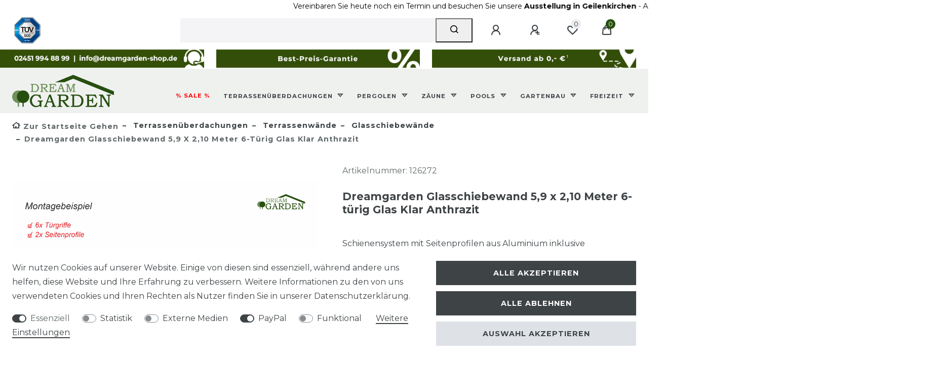

--- FILE ---
content_type: text/html; charset=UTF-8
request_url: https://www.dreamgarden-shop.de/terrassenueberdachungen/terrassenwaende/glasschiebewaende/dreamgarden-glasschiebewand-5-9-x-2-10-meter-6-tuerig-klar-anthrazit_126272_25146/
body_size: 100828
content:






<!DOCTYPE html>

<html lang="de" data-framework="vue" prefix="og: http://ogp.me/ns#" class="icons-loading">

<head>
                        

    <script type="text/javascript">
    (function() {
        var _availableConsents = {"necessary.consent":[true,[],null],"necessary.session":[true,[],null],"necessary.csrf":[true,["XSRF-TOKEN"],null],"necessary.shopbooster_cookie":[true,["plenty_cache"],null],"tracking.googleAnalytics":[false,["\/^_ga\/","_ga","_gid","_gat"],false],"media.kjvSmartsuppLiveChatCookies":[false,["ssupp.vid","ssupp.chatid","ssupp.group","ssupp.opened","ssupp.barclicked","ssupp.message","ssupp.unreaded","ssupp.visits","AWSALB","AWSALBCORS","SL_C_23361dd035530_KEY","SL_C_23361dd035530_SID","SL_C_23361dd035530_VID","SL_C_23361dd035530_DOMAIN"],false],"media.reCaptcha":[false,[],false],"paypal.paypal-cookies":[false,["X-PP-SILOVER","X-PP-L7","tsrc","paypalplus_session_v2"],true],"convenience.languageDetection":[null,[],null]};
        var _allowedCookies = ["plenty_cache","XSRF-TOKEN","plenty-shop-cookie","PluginSetPreview","SID_PLENTY_ADMIN_47962","PreviewCookie"] || [];

        window.ConsentManager = (function() {
            var _consents = (function() {
                var _rawCookie = document.cookie.split(";").filter(function (cookie) {
                    return cookie.trim().indexOf("plenty-shop-cookie=") === 0;
                })[0];

                if (!!_rawCookie) {
                    try {
                        _rawCookie = decodeURIComponent(_rawCookie);
                    } catch (e) {
                        document.cookie = "plenty-shop-cookie= ; expires = Thu, 01 Jan 1970 00:00:00 GMT"
                        return null;
                    }

                    try {
                        return JSON.parse(
                            _rawCookie.trim().substr("plenty-shop-cookie=".length)
                        );
                    } catch (e) {
                        return null;
                    }
                }
                return null;
            })();

            Object.keys(_consents || {}).forEach(function(group) {
                if(typeof _consents[group] === 'object' && _consents[group] !== null)
                {
                    Object.keys(_consents[group] || {}).forEach(function(key) {
                        var groupKey = group + "." + key;
                        if(_consents[group][key] && _availableConsents[groupKey] && _availableConsents[groupKey][1].length) {
                            Array.prototype.push.apply(_allowedCookies, _availableConsents[groupKey][1]);
                        }
                    });
                }
            });

            if(!_consents) {
                Object.keys(_availableConsents || {})
                    .forEach(function(groupKey) {
                        if(_availableConsents[groupKey] && ( _availableConsents[groupKey][0] || _availableConsents[groupKey][2] )) {
                            Array.prototype.push.apply(_allowedCookies, _availableConsents[groupKey][1]);
                        }
                    });
            }

            var _setResponse = function(key, response) {
                _consents = _consents || {};
                if(typeof key === "object" && typeof response === "undefined") {
                    _consents = key;
                    document.dispatchEvent(new CustomEvent("consent-change", {
                        detail: {key: null, value: null, data: key}
                    }));
                    _enableScriptsOnConsent();
                } else {
                    var groupKey = key.split(".")[0];
                    var consentKey = key.split(".")[1];
                    _consents[groupKey] = _consents[groupKey] || {};
                    if(consentKey === "*") {
                        Object.keys(_availableConsents).forEach(function(aKey) {
                            if(aKey.split(".")[0] === groupKey) {
                                _consents[groupKey][aKey.split(".")[1]] = response;
                            }
                        });
                    } else {
                        _consents[groupKey][consentKey] = response;
                    }
                    document.dispatchEvent(new CustomEvent("consent-change", {
                        detail: {key: key, value: response, data: _consents}
                    }));
                    _enableScriptsOnConsent();
                }
                if(!_consents.hasOwnProperty('_id')) {
                    _consents['_id'] = "fad28349ae97f681d8ec3fe93567a5e860c0c47e";
                }

                Object.keys(_availableConsents).forEach(function(key) {
                    if((_availableConsents[key][1] || []).length > 0) {
                        if(_isConsented(key)) {
                            _availableConsents[key][1].forEach(function(cookie) {
                                if(_allowedCookies.indexOf(cookie) < 0) _allowedCookies.push(cookie);
                            });
                        } else {
                            _allowedCookies = _allowedCookies.filter(function(cookie) {
                                return _availableConsents[key][1].indexOf(cookie) < 0;
                            });
                        }
                    }
                });

                document.cookie = "plenty-shop-cookie=" + JSON.stringify(_consents) + "; path=/; secure";
            };
            var _hasResponse = function() {
                return _consents !== null;
            };

            var _expireDate = function() {
                var expireSeconds = 0;
                                const date = new Date();
                date.setSeconds(date.getSeconds() + expireSeconds);
                const offset = date.getTimezoneOffset() / 60;
                date.setHours(date.getHours() - offset)
                return date.toUTCString();
            }
            var _isConsented = function(key) {
                var groupKey = key.split(".")[0];
                var consentKey = key.split(".")[1];

                if (consentKey === "*") {
                    return Object.keys(_availableConsents).some(function (aKey) {
                        var aGroupKey = aKey.split(".")[0];
                        return aGroupKey === groupKey && _isConsented(aKey);
                    });
                } else {
                    if(!_hasResponse()) {
                        return _availableConsents[key][0] || _availableConsents[key][2];
                    }

                    if(_consents.hasOwnProperty(groupKey) && _consents[groupKey].hasOwnProperty(consentKey))
                    {
                        return !!_consents[groupKey][consentKey];
                    }
                    else {
                        if(!!_availableConsents[key])
                        {
                            return _availableConsents[key][0];
                        }

                        console.warn("Cookie has been blocked due to not being registered: " + key);
                        return false;
                    }
                }
            };
            var _getConsents = function() {
                var _result = {};
                Object.keys(_availableConsents).forEach(function(key) {
                    var groupKey = key.split(".")[0];
                    var consentKey = key.split(".")[1];
                    _result[groupKey] = _result[groupKey] || {};
                    if(consentKey !== "*") {
                        _result[groupKey][consentKey] = _isConsented(key);
                    }
                });
                return _result;
            };
            var _isNecessary = function(key) {
                return _availableConsents.hasOwnProperty(key) && _availableConsents[key][0];
            };
            var _enableScriptsOnConsent = function() {
                var elementsToEnable = document.querySelectorAll("script[data-cookie-consent]");
                Array.prototype.slice.call(elementsToEnable).forEach(function(el) {
                    if(el.dataset && el.dataset.cookieConsent && _isConsented(el.dataset.cookieConsent) && el.type !== "application/javascript") {
                        var newScript = document.createElement("script");
                        if(el.src) {
                            newScript.src = el.src;
                        } else {
                            newScript.textContent = el.textContent;
                        }
                        el.parentNode.replaceChild(newScript, el);
                    }
                });
            };
            window.addEventListener("load", _enableScriptsOnConsent);
                        // Cookie proxy
            (function() {
                var _data = {};
                var _splitCookieString = function(cookiesString) {

                    var _allCookies = cookiesString.split(";");
                    var regex = /[^=]+=[^;]*;?((?:expires|path|domain)=[^;]*;)*/gm;
                    var cookies = [];

                    _allCookies.forEach(function(cookie){
                        if(cookie.trim().indexOf("plenty-shop-cookie=") === 0) {
                            var cookieString = decodeURIComponent(cookiesString);
                            var match;
                            while((match = regex.exec(cookieString)) !== null) {
                                if(match.index === match.lastIndex) {
                                    regex.lastIndex++;
                                }
                                cookies.push(match[0]);
                            }
                        } else if(cookie.length) {
                            cookies.push(cookie);
                        }
                    });

                    return cookies;

                };
                var _parseCookies = function (cookiesString) {
                    return _splitCookieString(cookiesString).map(function(cookieString) {
                        return _parseCookie(cookieString);
                    });
                };
                var _parseCookie = function(cookieString) {
                    var cookie = {
                        name: null,
                        value: null,
                        params: {}
                    };
                    var match = /^([^=]+)=([^;]*);*((?:[^;]*;?)*)$/.exec(cookieString.trim());
                    if(match && match[1]) {
                        cookie.name = match[1];
                        cookie.value = match[2];

                        (match[3] || "").split(";").map(function(param) {
                            return /^([^=]+)=([^;]*);?$/.exec(param.trim());
                        }).filter(function(param) {
                            return !!param;
                        }).forEach(function(param) {
                            cookie.params[param[1]] = param[2];
                        });

                        if(cookie.params && !cookie.params.path) {
                            cookie.params.path = "/";
                        }
                    }

                    return cookie;
                };
                var _isAllowed = function(cookieName) {
                    return _allowedCookies.some(function(allowedCookie) {
                        var match = /^\/(.*)\/([gmiy]*)$/.exec(allowedCookie);
                        return (match && match[1] && (new RegExp(match[1], match[2])).test(cookieName))
                            || allowedCookie === cookieName;
                    });
                };
                var _set = function(cookieString) {
                    var cookie = _parseCookie(cookieString);
                                                                    var domainParts = (window.location.host || window.location.hostname).split(".");
                        if(domainParts[0] === "www") {
                            domainParts.shift();
                            cookie.domain = "." + domainParts.join(".");
                        } else {
                            cookie.domain = (window.location.host || window.location.hostname);
                        }
                                        if(cookie && cookie.name) {
                        if(_isAllowed(cookie.name)) {
                            var cookieValue = cookie.value || "";
                            _data[cookie.name] = cookieValue + Object.keys(cookie.params || {}).map(function(paramKey) {
                                                            if(paramKey === "expires") {
                                    return "";
                                }
                                                            return "; " + paramKey.trim() + "=" + cookie.params[paramKey].trim();
                            }).join("");
                        } else {
                            _data[cookie.name] = null;
                            console.warn("Cookie has been blocked due to privacy settings: " + cookie.name);
                        }
                        _update();
                    }
                };
                var _get = function() {
                    return Object.keys(_data).filter(function (key) {
                        return !!_data[key];
                    }).map(function (key) {
                        return key + "=" + (_data[key].split(";")[0]);
                    }).join("; ");
                };
                var _update = function() {
                    delete document.cookie;
                    var cookies = _parseCookies(document.cookie);
                    Object.keys(_data).forEach(function(key) {
                        if(!_data[key]) {
                            // unset cookie
                            var domains = (window.location.host || window.location.hostname).split(".");
                            while(domains.length > 1) {
                                document.cookie = key + "=; path=/; expires=Thu, 01 Jan 1970 00:00:01 GMT; domain="+domains.join(".");
                                document.cookie = key + "=; path=/; expires=Thu, 01 Jan 1970 00:00:01 GMT; domain=."+domains.join(".");
                                domains.shift();
                            }
                            document.cookie = key + "=; path=/; expires=Thu, 01 Jan 1970 00:00:01 GMT;";
                            delete _data[key];
                        } else {
                            var existingCookie = cookies.find(function(cookie) { return cookie.name === key; });
                            var parsedData = _parseCookie(key + "=" + _data[key]);
                            if(!existingCookie || existingCookie.value !== parsedData.value) {
                                document.cookie = key + "=" + _data[key];
                            } else {
                                // console.log('No changes to cookie: ' + key);
                            }
                        }
                    });

                    if(!document.__defineGetter__) {
                        Object.defineProperty(document, 'cookie', {
                            get: _get,
                            set: _set
                        });
                    } else {
                        document.__defineGetter__('cookie', _get);
                        document.__defineSetter__('cookie', _set);
                    }
                };

                _splitCookieString(document.cookie).forEach(function(cookie)
                {
                    _set(cookie);
                });

                _update();
            })();
            
            return {
                setResponse: _setResponse,
                hasResponse: _hasResponse,
                isConsented: _isConsented,
                getConsents: _getConsents,
                isNecessary: _isNecessary
            };
        })();
    })();
</script>


    
<meta charset="utf-8">
<meta http-equiv="X-UA-Compatible" content="IE=edge">
<meta name="viewport" content="width=device-width, initial-scale=1">
<meta name="generator" content="plentymarkets" />
<meta name="format-detection" content="telephone=no"> 
<link rel="icon" type="image/x-icon" href="/tpl/favicon_5.ico">



            <link rel="canonical" href="https://www.dreamgarden-shop.de/terrassenueberdachungen/terrassenwaende/glasschiebewaende/dreamgarden-glasschiebewand-5-9-x-2-10-meter-6-tuerig-klar-anthrazit_126272_25146/">
    
                        <link rel="alternate" hreflang="x-default" href="https://www.dreamgarden-shop.de/terrassenueberdachungen/terrassenwaende/glasschiebewaende/dreamgarden-glasschiebewand-5-9-x-2-10-meter-6-tuerig-klar-anthrazit_126272_25146/"/>
                    <link rel="alternate" hreflang="de" href="https://www.dreamgarden-shop.de/terrassenueberdachungen/terrassenwaende/glasschiebewaende/dreamgarden-glasschiebewand-5-9-x-2-10-meter-6-tuerig-klar-anthrazit_126272_25146/"/>
            
<style data-font="Custom-Font">
    
                
        .icons-loading .fa { visibility: hidden !important; }
</style>

<link rel="preload" href="https://cdn02.plentymarkets.com/whubrwlcfsl8/plugin/47/ceres/css/ceres-icons.css" as="style" onload="this.onload=null;this.rel='stylesheet';">
<noscript><link rel="stylesheet" href="https://cdn02.plentymarkets.com/whubrwlcfsl8/plugin/47/ceres/css/ceres-icons.css"></noscript>


<link rel="preload" as="style" href="https://cdn02.plentymarkets.com/whubrwlcfsl8/plugin/47/ceres/css/ceres-base.css?v=e62504ae8fb0465608b6a67e60e830aab8423658">


<script type="application/javascript">
    /*! loadCSS. [c]2017 Filament Group, Inc. MIT License */
    /* This file is meant as a standalone workflow for
    - testing support for link[rel=preload]
    - enabling async CSS loading in browsers that do not support rel=preload
    - applying rel preload css once loaded, whether supported or not.
    */
    (function( w ){
        "use strict";
        // rel=preload support test
        if( !w.loadCSS ){
            w.loadCSS = function(){};
        }
        // define on the loadCSS obj
        var rp = loadCSS.relpreload = {};
        // rel=preload feature support test
        // runs once and returns a function for compat purposes
        rp.support = (function(){
            var ret;
            try {
                ret = w.document.createElement( "link" ).relList.supports( "preload" );
            } catch (e) {
                ret = false;
            }
            return function(){
                return ret;
            };
        })();

        // if preload isn't supported, get an asynchronous load by using a non-matching media attribute
        // then change that media back to its intended value on load
        rp.bindMediaToggle = function( link ){
            // remember existing media attr for ultimate state, or default to 'all'
            var finalMedia = link.media || "all";

            function enableStylesheet(){
                // unbind listeners
                if( link.addEventListener ){
                    link.removeEventListener( "load", enableStylesheet );
                } else if( link.attachEvent ){
                    link.detachEvent( "onload", enableStylesheet );
                }
                link.setAttribute( "onload", null );
                link.media = finalMedia;
            }

            // bind load handlers to enable media
            if( link.addEventListener ){
                link.addEventListener( "load", enableStylesheet );
            } else if( link.attachEvent ){
                link.attachEvent( "onload", enableStylesheet );
            }

            // Set rel and non-applicable media type to start an async request
            // note: timeout allows this to happen async to let rendering continue in IE
            setTimeout(function(){
                link.rel = "stylesheet";
                link.media = "only x";
            });
            // also enable media after 3 seconds,
            // which will catch very old browsers (android 2.x, old firefox) that don't support onload on link
            setTimeout( enableStylesheet, 3000 );
        };

        // loop through link elements in DOM
        rp.poly = function(){
            // double check this to prevent external calls from running
            if( rp.support() ){
                return;
            }
            var links = w.document.getElementsByTagName( "link" );
            for( var i = 0; i < links.length; i++ ){
                var link = links[ i ];
                // qualify links to those with rel=preload and as=style attrs
                if( link.rel === "preload" && link.getAttribute( "as" ) === "style" && !link.getAttribute( "data-loadcss" ) ){
                    // prevent rerunning on link
                    link.setAttribute( "data-loadcss", true );
                    // bind listeners to toggle media back
                    rp.bindMediaToggle( link );
                }
            }
        };

        // if unsupported, run the polyfill
        if( !rp.support() ){
            // run once at least
            rp.poly();

            // rerun poly on an interval until onload
            var run = w.setInterval( rp.poly, 500 );
            if( w.addEventListener ){
                w.addEventListener( "load", function(){
                    rp.poly();
                    w.clearInterval( run );
                } );
            } else if( w.attachEvent ){
                w.attachEvent( "onload", function(){
                    rp.poly();
                    w.clearInterval( run );
                } );
            }
        }


        // commonjs
        if( typeof exports !== "undefined" ){
            exports.loadCSS = loadCSS;
        }
        else {
            w.loadCSS = loadCSS;
        }
    }( typeof global !== "undefined" ? global : this ) );

    (function() {
        var checkIconFont = function() {
            if(!document.fonts || document.fonts.check("1em FontAwesome")) {
                document.documentElement.classList.remove('icons-loading');
            }
        };

        if(document.fonts) {
            document.fonts.addEventListener("loadingdone", checkIconFont);
            window.addEventListener("load", checkIconFont);
        }
        checkIconFont();
    })();
</script>

                            <link rel="stylesheet" href="https://cdn02.plentymarkets.com/whubrwlcfsl8/plugin/47/plentyshopltsmodern/css/ceres-base.css?v=e62504ae8fb0465608b6a67e60e830aab8423658">


<style data-font="Montserrat">
    /* regular */
    
    @font-face {
        font-family: "Montserrat";
        src: url("https://cdn02.plentymarkets.com/whubrwlcfsl8/plugin/47/plentyshopltsmodern/documents/fonts/montserrat/Montserrat-Regular.woff2") format('woff2');
        font-display: optional;
    }

    /* bold */
    @font-face {
        font-family: "Montserrat";
        src: url("https://cdn02.plentymarkets.com/whubrwlcfsl8/plugin/47/plentyshopltsmodern/documents/fonts/montserrat/Montserrat-Regular.woff2") format('woff2');
        font-display: optional;
        font-weight: bold;
    }

    /* italic */
    
    @font-face {
        font-family: "Montserrat";
        src: url("https://cdn02.plentymarkets.com/whubrwlcfsl8/plugin/47/plentyshopltsmodern/documents/fonts/montserrat/Montserrat-Italic.woff2") format('woff2');
        font-display: optional;
        font-style: italic;
    }

    /* bold italic */
    @font-face {
        font-family: "Montserrat";
        src: url("https://cdn02.plentymarkets.com/whubrwlcfsl8/plugin/47/plentyshopltsmodern/documents/fonts/montserrat/Montserrat-Italic.woff2") format('woff2');
        font-display: optional;
        font-weight: bold;
        font-style: italic;
    }
</style>

            

<!-- Extend the existing style with a template -->
                            <script type="text/plain" data-cookie-consent="tracking.googleAnalytics" async src="https://www.googletagmanager.com/gtag/js?id=G-5P5K6S8HK4"></script>
<script type="text/plain" data-cookie-consent="tracking.googleAnalytics">
    window.dataLayer = window.dataLayer || [];
    function gtag(){dataLayer.push(arguments);}

    gtag('consent', 'default', {
      'ad_storage': 'granted',
      'ad_user_data': 'granted',
      'ad_personalization': 'granted',
      'analytics_storage': 'granted'
    });

    gtag('js', new Date());

    gtag('config', 'G-5P5K6S8HK4');

                gtag('set', 'anonymizeIp', true);
    </script>

                    
    <script>
    var PluginSmartsuppLiveChatSettings = {
        isAnalysisModeEnabledPluginSmartsuppLiveChat: false,
        chatKey: 'fe679b2ac58df4ca9b52abb8a058c88f54e3f284',
        submitCustomerNumber: false,
        disableRecordingForLogin: true,
        disableRecordingForRegister: true,
        disableRecordingForMyAccount: true,
        disableRecordingForChangeMail: true,
        disableRecordingForPasswordReset: true,
        disableRecordingForCheckout: true,
        disableRecordingForConfirmation: true,
        disableRecordingForContact: true,
        disableRecordingForOrderPages: true,
        isLoginRoute: '',
        isRegisterRoute: '',
        isMyAccountRoute: '',
        isChangeMailRoute: '',
        isPasswordResetRoute: '',
        isCheckoutRoute: '',
        isConfirmationRoute: '',
        isContactRoute: '',
        isOrderDocumentRoute: '',
        isOrderPropertyFileRoute: '',
        isOrderReturnRoute: '',
        isOrderReturnConfirmationRoute: '',
        isPlaceOrderRoute: ''
    };

    var PluginSmartsuppLiveChat={infoMessage:function(e){console.info("SmartsuppLiveChat: "+e)},info:function(e){PluginSmartsuppLiveChatSettings.isAnalysisModeEnabledPluginSmartsuppLiveChat&&console.info("SmartsuppLiveChat: "+e)},warn:function(e){PluginSmartsuppLiveChatSettings.isAnalysisModeEnabledPluginSmartsuppLiveChat&&console.warn("SmartsuppLiveChat: "+e)},error:function(e){PluginSmartsuppLiveChatSettings.isAnalysisModeEnabledPluginSmartsuppLiveChat&&console.error("SmartsuppLiveChat: "+e)},isNullOrUndefined:function e(s){return null==s},initPlugin:function(){this.isCeresLoaded()?(this.info("Init plugin SmartsuppLiveChat"),PluginSmartsuppLiveChatSettings.chatKey&&(this.isCookieAccepted()?(this.info("Cookie accepted"),smartsupp("analyticsConsent",!0),smartsupp("marketingConsent",!0)):(this.info("Cookie not accepted."),smartsupp("analyticsConsent",!1),smartsupp("marketingConsent",!1)),setTimeout(function(){PluginSmartsuppLiveChat.isUserLoggedIn()&&PluginSmartsuppLiveChat.sendUserData()},3e3))):setTimeout(function(){PluginSmartsuppLiveChat.info("Wait until ceres loaded..."),PluginSmartsuppLiveChat.initPlugin()},1e3)},isCeresLoaded:function(){return!this.isNullOrUndefined(window.ceresStore)},isCookieAccepted:function e(){return!1!=this.isCookieExists("plenty-shop-cookie")&&window.ceresStore.getters.isConsented("media.kjvSmartsuppLiveChatCookies")},isCookieExists:function(e){var s=document.cookie.split(";");for(i=0;i<s.length;i++){var t=s[i].split("=");if(t.length>1&&t[0].trim()==e)return!0}return!1},sendUserData:function(){PluginSmartsuppLiveChatSettings.submitCustomerNumber&&(this.info("Send variables..."),smartsupp("variables",{User_ID:window.ceresStore.state.user.userData.id}),smartsupp("name","Customer ID: "+window.ceresStore.state.user.userData.id))},isUserLoggedIn:function(){return!this.isNullOrUndefined(window.ceresStore.state.user.userData)},disableRecording:function(){(PluginSmartsuppLiveChatSettings.disableRecordingForLogin&&this.isTrue(PluginSmartsuppLiveChatSettings.isLoginRoute)||PluginSmartsuppLiveChatSettings.disableRecordingForRegister&&this.isTrue(PluginSmartsuppLiveChatSettings.isRegisterRoute)||PluginSmartsuppLiveChatSettings.disableRecordingForMyAccount&&this.isTrue(PluginSmartsuppLiveChatSettings.isMyAccountRoute)||PluginSmartsuppLiveChatSettings.disableRecordingForChangeMail&&this.isTrue(PluginSmartsuppLiveChatSettings.isChangeMailRoute)||PluginSmartsuppLiveChatSettings.disableRecordingForPasswordReset&&this.isTrue(PluginSmartsuppLiveChatSettings.isPasswordResetRoute)||PluginSmartsuppLiveChatSettings.disableRecordingForCheckout&&this.isTrue(PluginSmartsuppLiveChatSettings.isCheckoutRoute)||PluginSmartsuppLiveChatSettings.disableRecordingForConfirmation&&this.isTrue(PluginSmartsuppLiveChatSettings.isConfirmationRoute)||PluginSmartsuppLiveChatSettings.disableRecordingForContact&&this.isTrue(PluginSmartsuppLiveChatSettings.isContactRoute)||PluginSmartsuppLiveChatSettings.disableRecordingForOrderPages&&(this.isTrue(PluginSmartsuppLiveChatSettings.isOrderDocumentRoute)||this.isTrue(PluginSmartsuppLiveChatSettings.isOrderPropertyFileRoute)||this.isTrue(PluginSmartsuppLiveChatSettings.isOrderReturnRoute)||this.isTrue(PluginSmartsuppLiveChatSettings.isOrderReturnConfirmationRoute)||this.isTrue(PluginSmartsuppLiveChatSettings.isPlaceOrderRoute)))&&(this.info("Disable video recording"),smartsupp("recording:disable",!0))},isTrue:function(e){return!this.isNullOrUndefined(e)&&"1"===e}};
</script>

<script type="text/javascript">
    if(PluginSmartsuppLiveChatSettings.chatKey) {
        var _smartsupp = _smartsupp || {};
        _smartsupp.key = PluginSmartsuppLiveChatSettings.chatKey;
        window.smartsupp||(function(d) {
            var s,c,o=smartsupp=function(){ o._.push(arguments)};o._=[];
            s=d.getElementsByTagName('script')[0];c=d.createElement('script');
            c.type='text/javascript';c.charset='utf-8';c.async=true;
            c.src='//www.smartsuppchat.com/loader.js?';s.parentNode.insertBefore(c,s);
        })(document);
        PluginSmartsuppLiveChat.disableRecording();
    }
    PluginSmartsuppLiveChat.initPlugin();
</script>
            



    
    
                
    
    

    
    
    
    
    

                    


<meta name="robots" content="all">
    <meta name="description" content="Kostengünstige Terrassenüberdachungen und Glasschiebewände aus Aluminium - Vielfältige Auswahl verschiedener Größen und Farben">
    <meta name="keywords" content="dreamgarden,dreamgardenshop,dream-garden,anthrazit,ral7016,glasschiebewände,glasschiebewand,schiebewand,schiebewandsysten,glasschiebewandsystem,schienensystem,schiebewand,glas,esg,einscheibensicherheitsglas,seitenwand,vorderseite,glasplatte,glasscheibe,glastür,glasschiebetür,schiebetür,terrassendach,terrassenüberdachung,überdach,überdachung,carport,wintergarten,terrasse,terrassenschutz,terrassenwindschutz,windschutz,wetterschutz,veranda,pergola,glasterrasse,sicherheitsglas,esgglas,wintergarten,garten,alu,aluminium,bausatz,baupaket,">
<meta property="og:title" content="Dreamgarden Glasschiebewand 5,9 x 2,10 Meter 6-türig Glas Klar Anthrazit
         | Pergolen - Terrassenüberdachungen - Zäune und mehr"/>
<meta property="og:type" content="article"/>
<meta property="og:url" content="https://www.dreamgarden-shop.de/terrassenueberdachungen/terrassenwaende/glasschiebewaende/dreamgarden-glasschiebewand-5-9-x-2-10-meter-6-tuerig-klar-anthrazit_126272_25146/"/>
<meta property="og:image" content="https://content.dreamgarden-shop.de/item/images/126272/full/Glasschiebewand-6-tuerig.jpg"/>
<meta property="thumbnail" content="https://content.dreamgarden-shop.de/item/images/126272/full/Glasschiebewand-6-tuerig.jpg"/>

<script type="application/ld+json">
            {
                "@context"      : "https://schema.org/",
                "@type"         : "Product",
                "@id"           : "25146",
                "name"          : "Dreamgarden Glasschiebewand 5,9 x 2,10 Meter 6-türig Glas Klar Anthrazit",
                "category"      : "Glasschiebewände",
                "releaseDate"   : "",
                "image"         : "https://content.dreamgarden-shop.de/item/images/126272/secondPreview/Glasschiebewand-6-tuerig.jpg",
                "identifier"    : "25146",
                "description"   : "Entspannen Sie sich bei jedem Wetter auf Ihrer Terrasse mit den Glasschiebewänden von Dreamgarden und genießen Sie die Aussicht durch beständiges Sicherheitsglas. Die hochwertig produzierten Schiebewände schützen optimal vor Kälte, Wind und Niederschlag und ermöglichen die Nutzung Ihrer Terrasse rund um das ganze Jahr. Das schlichte und moderne Design aus pulverbeschichtetem Aluminium und Glas passt sich perfekt an und ermöglicht eine vielseitige Nutzung. Der mit ESG Sicherheitsglas ausgestattete Schiebewand Bausatz ist mit dem angegebenen Material leicht unter Terrassenüberdachungen, Anbauten, Balkonen, Pergolas und Carports montierbar. Eine Kürzung der Führungsschienen ist leicht möglich, dadurch verändert sich die Überlappung der Glasplatten. Beim Einsatz der Glasscheiben ins Schienensystem gibt es einen ca. 20 mm großen Spielraum, das Seitenprofil muss an die gegebene Höhe angepasst werden. Bausatz beinhaltet: Schienensystem, Seitenprofile, Glasschiebetüre, Türgriffe, Schraubensatz Die Anzahl der einzelnen Positionen ist von der bestellten Größe abhängig. Je nach den örtlichen Gegebenheiten gegebenenfalls Anpassungen notwendig und auch möglich. *Dreamgarden Glasschiebewände können mit Unterbau-Tragprofil, Zugluftstopper und Türmitnehmer erweitert werden (Nicht im Lieferumfang)",
                "disambiguatingDescription" : "Schienensystem mit Seitenprofilen aus Aluminium inklusive Glasplatten und Türgriffe",
                "manufacturer"  : {
                    "@type"         : "Organization",
                    "name"          : "Dreamgarden"
                },
                "brand"         : {
                    "@type"         : "Brand",
                    "name"          : "Dreamgarden"
                },
                "sku"           : "126272",
                "gtin13"        : "4250831655993",
                "offers": {
                    "@type"         : "Offer",
                    "priceCurrency" : "EUR",
                    "price"         : "1130.00",
                    "url"           : "https://www.dreamgarden-shop.de/terrassenueberdachungen/terrassenwaende/glasschiebewaende/dreamgarden-glasschiebewand-5-9-x-2-10-meter-6-tuerig-klar-anthrazit_126272_25146/",
                    "priceSpecification":[
                                                {
                            "@type": "UnitPriceSpecification",
                            "price": "1130.00",
                            "priceCurrency": "EUR",
                            "priceType": "SalePrice",
                            "referenceQuantity": {
                                "@type": "QuantitativeValue",
                                "value": "1",
                                "unitCode": "C62"
                            }
                        }

                    ],
                    "availability"  : "https://schema.org/InStock",
                    "itemCondition" : "https://schema.org/NewCondition"
                },
                "depth": {
                    "@type"         : "QuantitativeValue",
                    "value"         : "5900"
                },
                "width": {
                    "@type"         : "QuantitativeValue",
                    "value"         : "129"
                },
                "height": {
                    "@type"         : "QuantitativeValue",
                    "value"         : "2100"
                },
                "weight": {
                    "@type"         : "QuantitativeValue",
                    "value"         : "353810"
                }
            }
        </script>

<title>Dreamgarden Glasschiebewand 5,9 x 2,10 Meter 6-türig Glas Klar Anthrazit
         | Pergolen - Terrassenüberdachungen - Zäune und mehr</title>

                <style>/* Navigationmenu Schriftgröße nach Fenstergröße */
.main-navbar-collapsable .mainmenu> li>a {
font-size: 0.9vw !important;
padding-right: 2px !important;
}

.main-navbar-collapsable .mainmenu {
align-content: flex-end;
}

/* Navigationdropdownmenu Schriftgröße nach Fenstergröße */
.main-navbar-collapsable li *,  *::after {
font-size: 0.9vw !important;
}

/* Logo größer */
.brand-wrapper .navbar-brand img {
max-height: 5vw !important;
}

/* Artikelpaket-Markierung bei Artikeln ausblenden */
.bg-info {
display: none !important;
}

/* Navigationsleiste und Logo in weiß und transparent ändern */
.navbar>.container-max {
    background: rgba(223, 227, 223, 0.5) !important;
}

/* Menü Kategoriesortierung */
.main-navbar-collapsable ul.mainmenu>li>ul.collapse>li ul.collapse-inner {
    width: 100%;
    display: inline-block !important;
}

/* Header Leiste Cursor ändern */
.widget-notification .widget-inner {
    cursor: auto !important;
}


/* Abstand zwischen Spalten im Untermenü */
.megamenu .collapse li {
margin: 0 24px 24px 10px !important;
}

/* Kein Unterstrich bei EEK Pfeil */
p a:not(.btn) {
    border-bottom: 0px solid !important;
}

/* CSS der Youtube-Videos auf der Artikelseite */

.yt-container {
    position: relative;
    padding-bottom: 56.25%;
    height: 0;
    overflow: hidden;
    max-width: 100%;
}

.yt-container iframe {
    position: absolute;
    top: 0;
    left: 0;
    width: 100%;
    height: 100%;
}

.filter-badge {
display: none !important;
}

/* Philosophie-Text Homepage ohne Abstand unten */

.hometext {
margin-bottom: 0 !important;
}

.crossslider .owl-dots {
display: none !important;
}
.cmp-product-thumb .thumb-content .thumb-meta .prices .price {
margin: 0 auto;
}
.item-technische-daten-lieferumfang {
 background: rgba(223, 227, 223, 0.5) !important;
}

.artikelbeschreibung-block {
text-align: justify !important;
}

/* 1Fussnote auf der Hauptseite */
.fussnote {
font-size: 10pt;
}

.back-to-top-center {
    background-color: transparent !important;
border: none !important;
}
.back-to-top {
border: none !important;
}

/* Farbe von SALE aus dem Mega Menü */
.main-navbar-collapsable .mainmenu>li>a[href="/sale/"] {
    color: #ff0000 !important;
}
.mobile-navigation .mainmenu>li>a[href="/sale/"] {
    color: #ff0000 !important;
}

/* TUEV im Footer */
.tuev {
    background-color: white !important;
border: none !important;
}

.header-top {
    background-color: white !important;
border: none !important;
}

.scroll-text {
  /* animation properties */
  -moz-transform: translateX(100%);
  -webkit-transform: translateX(100%);
  transform: translateX(100%);
  
  -moz-animation: my-animation 20s linear infinite;
  -webkit-animation: my-animation 20s linear infinite;
  animation: my-animation 20s linear infinite;
}

/* for Firefox */
@-moz-keyframes my-animation {
  from { -moz-transform: translateX(100%); }
  to { -moz-transform: translateX(-100%); }
}

/* for Chrome */
@-webkit-keyframes my-animation {
  from { -webkit-transform: translateX(100%); }
  to { -webkit-transform: translateX(-100%); }
}

@keyframes my-animation {
  from {
    -moz-transform: translateX(100%);
    -webkit-transform: translateX(100%);
    transform: translateX(100%);
  }
  to {
    -moz-transform: translateX(-100%);
    -webkit-transform: translateX(-100%);
    transform: translateX(-100%);
  }

/* Schriftfarbe für inkl. MwSt. */
.text-muted {
    color: #000000 !important;

/* Schriftfarbe für Badge am Produkt wie Top-Artikel */
.badge-success {
    color: #fff;
    background-color: #186329 !important;
}

/* Schriftfarbe für Preis pro Meter */
.cmp-product-thumb .category-unit-price {
    color: #000000 !important;
}

/* Schriftfarbe für Screenreader-Text -  Spielt für SR keine Rolle aber Warnung ist weg */
.sr-only {
    color: #000000 !important; 
}

/* Schriftfarbe für Beschriftung der Felder bei Newsletter */
.input-unit-label {
color: #000000 !important; 
}

/* Streichpreis Farbe ändern */
.cmp-product-thumb .thumb-content .thumb-meta .prices .price-view-port .crossprice {
color:black !important;
opacity: 1 !important;
}

/* Background Farbe für % Badge */
.badge-danger {
    color: #fff;
    background-color: red !important;
}</style>
                                    <link rel="stylesheet" href="https://cdn02.plentymarkets.com/whubrwlcfsl8/plugin/47/feedback/css/main.css?v=e62504ae8fb0465608b6a67e60e830aab8423658" media="none" onload="if(media!='all')media='all'">
<noscript><link rel="stylesheet" href="https://cdn02.plentymarkets.com/whubrwlcfsl8/plugin/47/feedback/css/main.css?v=e62504ae8fb0465608b6a67e60e830aab8423658"></noscript>


                <link href="https://cdn02.plentymarkets.com/whubrwlcfsl8/plugin/47/magiczoomplus/css/magiczoomplus.min.css" rel="stylesheet"/>
            <link rel="stylesheet" href="https://cdn02.plentymarkets.com/whubrwlcfsl8/plugin/47/notificationwidget/css/main.css?v=e62504ae8fb0465608b6a67e60e830aab8423658">

            <style>
    #paypal_loading_screen {
        display: none;
        position: fixed;
        z-index: 2147483640;
        top: 0;
        left: 0;
        width: 100%;
        height: 100%;
        overflow: hidden;

        transform: translate3d(0, 0, 0);

        background-color: black;
        background-color: rgba(0, 0, 0, 0.8);
        background: radial-gradient(ellipse closest-corner, rgba(0,0,0,0.6) 1%, rgba(0,0,0,0.8) 100%);

        color: #fff;
    }

    #paypal_loading_screen .paypal-checkout-modal {
        font-family: "HelveticaNeue", "HelveticaNeue-Light", "Helvetica Neue Light", helvetica, arial, sans-serif;
        font-size: 14px;
        text-align: center;

        box-sizing: border-box;
        max-width: 350px;
        top: 50%;
        left: 50%;
        position: absolute;
        transform: translateX(-50%) translateY(-50%);
        cursor: pointer;
        text-align: center;
    }

    #paypal_loading_screen.paypal-overlay-loading .paypal-checkout-message, #paypal_loading_screen.paypal-overlay-loading .paypal-checkout-continue {
        display: none;
    }

    .paypal-checkout-loader {
        display: none;
    }

    #paypal_loading_screen.paypal-overlay-loading .paypal-checkout-loader {
        display: block;
    }

    #paypal_loading_screen .paypal-checkout-modal .paypal-checkout-logo {
        cursor: pointer;
        margin-bottom: 30px;
        display: inline-block;
    }

    #paypal_loading_screen .paypal-checkout-modal .paypal-checkout-logo img {
        height: 36px;
    }

    #paypal_loading_screen .paypal-checkout-modal .paypal-checkout-logo img.paypal-checkout-logo-pp {
        margin-right: 10px;
    }

    #paypal_loading_screen .paypal-checkout-modal .paypal-checkout-message {
        font-size: 15px;
        line-height: 1.5;
        padding: 10px 0;
    }

    #paypal_loading_screen.paypal-overlay-context-iframe .paypal-checkout-message, #paypal_loading_screen.paypal-overlay-context-iframe .paypal-checkout-continue {
        display: none;
    }

    .paypal-spinner {
        height: 30px;
        width: 30px;
        display: inline-block;
        box-sizing: content-box;
        opacity: 1;
        filter: alpha(opacity=100);
        animation: rotation .7s infinite linear;
        border-left: 8px solid rgba(0, 0, 0, .2);
        border-right: 8px solid rgba(0, 0, 0, .2);
        border-bottom: 8px solid rgba(0, 0, 0, .2);
        border-top: 8px solid #fff;
        border-radius: 100%
    }

    .paypalSmartButtons div {
        margin-left: 10px;
        margin-right: 10px;
    }
</style>            
<link rel="stylesheet" href="https://cdn02.plentymarkets.com/whubrwlcfsl8/plugin/47/infinityscroller/css/infinity-scroller.css?v=e62504ae8fb0465608b6a67e60e830aab8423658">    
                                    
    </head>

<body class="page-singleitem item-126272 variation-25146 ">

                    

<script>
    if('ontouchstart' in document.documentElement)
    {
        document.body.classList.add("touch");
    }
    else
    {
        document.body.classList.add("no-touch");
    }
</script>

<div id="vue-app" data-server-rendered="true" class="app"><div template="#vue-notifications" class="notification-wrapper"></div> <header id="page-header"><div class="container-max"><div class="row flex-row-reverse position-relative"><div id="page-header-parent" data-header-offset class="col-12 header-container"><link rel="stylesheet" href="https://cdn02.plentymarkets.com/whubrwlcfsl8/plugin/47/plentyshopltsmodern/css/ceres-base.css?v=e62504ae8fb0465608b6a67e60e830aab8423658"> <div data-notification-uid="695b9e6893d67" class="widget-notification header-fw local-strategy unfixed"><div class="widget-inner" style="background-color:#397916;color:#ffffff;"></div></div> <div data-notification-uid="695b9e68943c3" class="widget-notification header-fw local-strategy unfixed scroll-text d-none d-lg-block"><div class="d-none countdown-none-wrapper"><!----></div> <div class="widget-inner" style="background-color:#ffffff;color:#000000;"><div class="container-max notification-container"><div class="widget-inner-content " style="font-size:14px;"><div class="notification-content"><p>Vereinbaren Sie heute noch ein Termin und besuchen Sie unsere <strong>Ausstellung in Geilenkirchen</strong> - An der Friedensburg 20</p></div></div></div></div></div> <div class="widget widget-grid widget-two-col row header-top"><div class="widget-inner col-xl-3 widget-prop-xl-auto col-lg-3 widget-prop-lg-auto col-md-12 widget-prop-md-3-1 widget-stacked-tablet col-sm-12 widget-prop-sm-3-1 widget-stacked-mobile col-12 widget-prop-3-1 widget-stacked-mobile"><div><div class="widget widget-image-box widget-image-box-no-caption widget-primary
     widget-retain-aspect-ratio      tuev d-none d-lg-block         mt-1 mb-0 ml-3    "><a href="https://cdn02.plentymarkets.com/whubrwlcfsl8/frontend/Dreamgarden/dg/TUEV_FINAL.pdf" target="_blank"><picture data-iesrc="https://cdn02.plentymarkets.com/whubrwlcfsl8/frontend/Dreamgarden/dg/EN-1090-1_DE_60px.png" data-picture-class="img-contain" data-alt="TÜV Süd Logo"> <source srcset="https://cdn02.plentymarkets.com/whubrwlcfsl8/frontend/Dreamgarden/dg/EN-1090-1_DE_60px.png" type="image/png"> <!----> <!----> <!----></picture> <!----></a></div></div></div> <div class="widget-inner col-xl-9 widget-prop-xl-2-1 col-lg-9 widget-prop-lg-2-1 col-md-12 widget-prop-md-3-1 col-sm-12 widget-prop-sm-3-1 col-12 widget-prop-3-1"><div><div class="top-bar header-fw"><div class="container-max px-0 pr-lg-3"><div class="row mx-0 flex-row-reverse position-relative"><div class="top-bar-items search-permanent d-flex flex-grow-1 flex-column-reverse flex-md-row"><div class="always-visible-search flex-grow-1"><div class="container-max"><div class="position-relative"><div class="d-flex flex-grow-1 position-relative my-2"><input type="search" placeholder="" aria-label="Suchbegriff" value="" class="search-input flex-grow-1 px-3 py-2"> <button type="submit" aria-label="Suche" class="search-submit px-3"><i aria-hidden="true" class="fa fa-fw fa-search"></i></button></div> <!----></div></div></div> <div class="controls"><ul id="controlsList" class="controls-list mb-0 d-flex list-inline pl-2 pl-sm-1 pl-md-0"><li class="list-inline-item control-user"><!----></li> <li class="list-inline-item control-wish-list"><a href="/service/wunschliste/" rel="nofollow" aria-label="Wunschliste" class="nav-link"><span class="badge-right mr-1 d-none d-sm-inline">0</span> <i aria-hidden="true" class="fa fa-heart-o"></i></a></li> <li class="list-inline-item control-basket position-relative"><a href="#" class="toggle-basket-preview nav-link"><span class="mr-2">0</span> <i aria-hidden="true" class="fa fa-shopping-cart"></i></a> <!----></li></ul></div></div></div></div> <div class="container-max px-0 px-lg-3"><div class="row mx-0 flex-row-reverse"></div></div></div></div></div></div> <div class="widget widget-grid widget-three-col row bg-transparent unfixed"><div class="widget-inner col-12 col-md-4 widget-prop-md-3-2"><div><div class="widget widget-image-box widget-image-box-no-caption widget-primary
     widget-retain-aspect-ratio              mt-0 mr-0 mb-0 ml-0    "><a><picture data-iesrc="https://cdn02.plentymarkets.com/whubrwlcfsl8/frontend/Dreamgarden/dg/kontakt-info-3.jpg" data-picture-class="img-contain" data-alt="Dreamgarden Kontaktinformationen"> <source srcset="https://cdn02.plentymarkets.com/whubrwlcfsl8/frontend/Dreamgarden/dg/kontakt-info-3.jpg" type="image/jpeg"> <!----> <!----> <!----></picture> <!----></a></div></div></div> <div class="widget-inner col-12 col-md-4 widget-prop-md-3-2"><div><div class="widget widget-image-box widget-image-box-no-caption widget-primary
     widget-retain-aspect-ratio              mt-0 mr-0 mb-0 ml-0    "><a href="/service/best-preis-garantie/"><picture data-iesrc="https://cdn02.plentymarkets.com/whubrwlcfsl8/frontend/Dreamgarden/dg/Preisgarantie-5c.jpg" data-picture-class="img-contain" data-alt="Dreamgarden Preisgarantie" data-title="Best-Preis-Garantie"> <source srcset="https://cdn02.plentymarkets.com/whubrwlcfsl8/frontend/Dreamgarden/dg/Preisgarantie-5c.jpg" type="image/jpeg"> <!----> <!----> <!----></picture> <!----></a></div></div></div> <div class="widget-inner col-12 col-md-4 widget-prop-md-3-2"><div><div class="widget widget-image-box widget-image-box-no-caption widget-primary
     widget-retain-aspect-ratio              mt-0 mr-0 mb-0 ml-0    "><a href="/service/lieferung-abholung/"><picture data-iesrc="https://cdn02.plentymarkets.com/whubrwlcfsl8/frontend/Dreamgarden/dg/Versandaktion3b.jpg" data-picture-class="img-contain" data-alt="Dreamgarden Versandaktion - Versand ab 0 €" data-title="Lieferung und Abholung"> <source srcset="https://cdn02.plentymarkets.com/whubrwlcfsl8/frontend/Dreamgarden/dg/Versandaktion3b.jpg" type="image/jpeg"> <!----> <!----> <!----></picture> <!----></a></div></div></div></div> <nav class="navbar header-fw p-0 border-bottom bg-transparent megamenu"><div class="container-max d-block"><div class="row mx-0 position-relative d-flex"><div class="brand-wrapper px-lg-3 d-flex flex-fill"><a href="/" class="navbar-brand py-2"><picture data-alt="Pergolen - Terrassenüberdachungen - Zäune und mehr"><source srcset="https://cdn02.plentymarkets.com/whubrwlcfsl8/frontend/Dreamgarden/Dream_Garden_Logo.png"> <img src="https://cdn02.plentymarkets.com/whubrwlcfsl8/frontend/Dreamgarden/Dream_Garden_Logo.png" alt="Dreamgarden Logo" class="img-fluid"></picture></a> <button id="mobile-navigation-toggler" type="button" class="navbar-toggler d-lg-none p-3">
                    ☰
                </button></div> <div class="main-navbar-collapsable d-none d-lg-block"><ul class="mainmenu p-0 m-0 d-flex"><li><a href="/sale/" itemprop="name">
                        % SALE %
                    </a></li> <li class="ddown"><a href="/terrassenueberdachungen/" itemprop="name">
                        Terrassenüberdachungen
                    </a> <ul data-level="1" class="collapse nav-dropdown-0"><li><ul class="collapse-inner"><li class="level1"><a href="/terrassenueberdachungen/terrassendaecher/" itemprop="name">Terrassendächer</a></li> <li class="level2"><a href="/terrassenueberdachungen/terrassendaecher/ueberdachungen/" itemprop="name">Überdachungen</a></li> <li class="level2"><a href="/terrassenueberdachungen/terrassendaecher/teile-zubehoer/" itemprop="name">Teile &amp; Zubehör</a></li></ul></li> <li><ul class="collapse-inner"><li class="level1"><a href="/terrassenueberdachungen/terrassenwaende/" itemprop="name">Terrassenwände</a></li> <li class="level2"><a href="/terrassenueberdachungen/terrassenwaende/glasschiebewaende/" itemprop="name">Glasschiebewände</a></li> <li class="level2"><a href="/terrassenueberdachungen/terrassenwaende/glasschiebeseitenwaende/" itemprop="name">Glasschiebeseitenwände</a></li> <li class="level2"><a href="/terrassenueberdachungen/terrassenwaende/schienensystem/" itemprop="name">Schienensystem</a></li> <li class="level2"><a href="/terrassenueberdachungen/terrassenwaende/abschlusskeile/" itemprop="name">Abschlusskeile</a></li> <li class="level2"><a href="/terrassenueberdachungen/terrassenwaende/alu-seitenwaende/" itemprop="name">Alu-Seitenwände</a></li> <li class="level2"><a href="/terrassenueberdachungen/terrassenwaende/teile-zubehoer/" itemprop="name">Teile &amp; Zubehör</a></li></ul></li> <li><ul class="collapse-inner"><li class="level1"><a href="/terrassenueberdachungen/sonnenschutz/" itemprop="name">Sonnenschutz</a></li> <li class="level2"><a href="/terrassenueberdachungen/sonnenschutz/aufrollmarkisen/" itemprop="name">Aufrollmarkisen</a></li> <li class="level2"><a href="/terrassenueberdachungen/sonnenschutz/faltmarkise/" itemprop="name">Faltmarkise</a></li> <li class="level2"><a href="/terrassenueberdachungen/sonnenschutz/teile-zubehoer/" itemprop="name">Teile &amp; Zubehör</a></li></ul></li></ul></li> <li class="ddown"><a href="/pergolen/" itemprop="name">
                        Pergolen
                    </a> <ul data-level="1" class="collapse nav-dropdown-1"><li><ul class="collapse-inner"><li class="level1"><a href="/pergolen/genua/" itemprop="name">Genua</a></li> <li class="level2"><a href="/pergolen/genua/pergola/" itemprop="name">Pergola</a></li> <li class="level2"><a href="/pergolen/genua/senkrechtmarkise/" itemprop="name">Senkrechtmarkise</a></li> <li class="level2"><a href="/pergolen/genua/glasschiebewaende/" itemprop="name">Glasschiebewand</a></li> <li class="level2"><a href="/pergolen/genua/lamellen-festwand/" itemprop="name">Lamellen Festwand</a></li> <li class="level2"><a href="/pergolen/genua/lamellen-schiebewand/" itemprop="name">Lamellen Schiebewand</a></li> <li class="level2"><a href="/pergolen/genua/lamellen-faltwand/" itemprop="name">Lamellen Faltwand</a></li> <li class="level2"><a href="/pergolen/genua/led-beleuchtung/" itemprop="name">LED-Beleuchtung</a></li> <li class="level2"><a href="/pergolen/genua/teile-zubehoer/" itemprop="name">Teile &amp; Zubehör</a></li></ul></li> <li><ul class="collapse-inner"><li class="level1"><a href="/pergolen/tropea/" itemprop="name">Tropea</a></li> <li class="level2"><a href="/pergolen/tropea/pergola/" itemprop="name">Pergola</a></li> <li class="level2"><a href="/pergolen/tropea/senkrechtmarkise/" itemprop="name">Senkrechtmarkise</a></li> <li class="level2"><a href="/pergolen/tropea/glasschiebewand/" itemprop="name">Glasschiebewand</a></li> <li class="level2"><a href="/pergolen/tropea/lamellen-festwand/" itemprop="name">Lamellen Festwand</a></li> <li class="level2"><a href="/pergolen/tropea/lamellen-schiebewand/" itemprop="name">Lamellen Schiebewand</a></li> <li class="level2"><a href="/pergolen/tropea/lamellen-faltwand/" itemprop="name"> Lamellen Faltwand</a></li> <li class="level2"><a href="/pergolen/tropea/led-beleuchtung/" itemprop="name">LED-Beleuchtung</a></li> <li class="level2"><a href="/pergolen/tropea/teile-zubehoer/" itemprop="name">Teile &amp; Zubehör</a></li></ul></li> <li><ul class="collapse-inner"><li class="level1"><a href="/pergolen/florenz/" itemprop="name">Florenz</a></li> <li class="level2"><a href="/pergolen/florenz/pergola/" itemprop="name">Pergola</a></li> <li class="level2"><a href="/pergolen/florenz/senkrechtmarkise/" itemprop="name">Senkrechtmarkise</a></li> <li class="level2"><a href="/pergolen/florenz/glasschiebewand/" itemprop="name">Glasschiebewand</a></li> <li class="level2"><a href="/pergolen/florenz/lamellen-festwand/" itemprop="name">Lamellen Festwand</a></li> <li class="level2"><a href="/pergolen/florenz/lamellen-schiebewand/" itemprop="name">Lamellen Schiebewand</a></li> <li class="level2"><a href="/pergolen/florenz/lamellen-faltwand/" itemprop="name">Lamellen Faltwand</a></li> <li class="level2"><a href="/pergolen/florenz/led-beleuchtung/" itemprop="name">LED-Beleuchtung</a></li> <li class="level2"><a href="/pergolen/florenz/teile-zubehoer/" itemprop="name">Teile &amp; Zubehör</a></li></ul></li> <li><ul class="collapse-inner"><li class="level1"><a href="/pergolen/verona/" itemprop="name">Verona</a></li> <li class="level2"><a href="/pergolen/verona/pergola/" itemprop="name">Pergola</a></li> <li class="level2"><a href="/pergolen/verona/senkrechtmarkise/" itemprop="name">Senkrechtmarkise</a></li> <li class="level2"><a href="/pergolen/verona/glasschiebewand/" itemprop="name">Glasschiebewand</a></li> <li class="level2"><a href="/pergolen/verona/lamellen-festwand/" itemprop="name">Lamellen Festwand</a></li> <li class="level2"><a href="/pergolen/verona/lamellen-schiebewand/" itemprop="name">Lamellen Schiebewand</a></li> <li class="level2"><a href="/pergolen/verona/lamellen-faltwand/" itemprop="name">Lamellen Faltwand</a></li> <li class="level2"><a href="/pergolen/verona/led-beleuchtung/" itemprop="name">LED-Beleuchtung</a></li> <li class="level2"><a href="/pergolen/verona/teile-zubehoer/" itemprop="name">Teile &amp; Zubehör</a></li></ul></li> <li><ul class="collapse-inner"><li class="level1"><a href="/pergolen/teile-zubehoer/" itemprop="name">Teile &amp; Zubehör</a></li></ul></li></ul></li> <li class="ddown"><a href="/zaeune/" itemprop="name">
                        Zäune
                    </a> <ul data-level="1" class="collapse nav-dropdown-2"><li><ul class="collapse-inner"><li class="level1"><a href="/zaeune/zaeune/" itemprop="name">Zäune</a></li> <li class="level2"><a href="/zaeune/zaeune/modell-a/" itemprop="name">Modell A</a></li> <li class="level2"><a href="/zaeune/zaeune/modell-b/" itemprop="name">Modell B</a></li></ul></li> <li><ul class="collapse-inner"><li class="level1"><a href="/zaeune/teile-zubehoer/" itemprop="name">Teile &amp; Zubehör</a></li> <li class="level2"><a href="/zaeune/teile-zubehoer/modell-a/" itemprop="name">Modell A</a></li> <li class="level2"><a href="/zaeune/teile-zubehoer/modell-b/" itemprop="name">Modell B</a></li></ul></li></ul></li> <li class="ddown"><a href="/pools/" itemprop="name">
                        Pools
                    </a> <ul data-level="1" class="collapse nav-dropdown-3"><li><ul class="collapse-inner"><li class="level1"><a href="/pools/pools/" itemprop="name">Pools</a></li></ul></li> <li><ul class="collapse-inner"><li class="level1"><a href="/pools/ueberdachungen/" itemprop="name">Überdachungen</a></li> <li class="level2"><a href="/pools/ueberdachungen/poolabdeckung/" itemprop="name">Poolabdeckung</a></li> <li class="level2"><a href="/pools/ueberdachungen/poolueberdachung/" itemprop="name">Poolüberdachung</a></li></ul></li> <li><ul class="collapse-inner"><li class="level1"><a href="/pools/technologieboxen/" itemprop="name">Technologieboxen</a></li> <li class="level2"><a href="/pools/technologieboxen/technikwand/" itemprop="name">Technikwand</a></li> <li class="level2"><a href="/pools/technologieboxen/technikschacht/" itemprop="name">Technikschacht</a></li></ul></li></ul></li> <li class="ddown"><a href="/gartenbau/" itemprop="name">
                        Gartenbau
                    </a> <ul data-level="1" class="collapse nav-dropdown-4"><li><ul class="collapse-inner"><li class="level1"><a href="/gartenbau/pflasterplatten/" itemprop="name">Pflasterplatten</a></li></ul></li> <li><ul class="collapse-inner"><li class="level1"><a href="/gartenbau/randsteine/" itemprop="name">Randsteine</a></li></ul></li></ul></li> <li class="ddown"><a href="/freizeit/" itemprop="name">
                        Freizeit
                    </a> <ul data-level="1" class="collapse nav-dropdown-5"><li><ul class="collapse-inner"><li class="level1"><a href="/freizeit/feuerstellen/" itemprop="name">Feuerstellen</a></li> <li class="level2"><a href="/freizeit/feuerstellen/grills/" itemprop="name">Grills</a></li> <li class="level2"><a href="/freizeit/feuerstellen/mangals/" itemprop="name">Mangals</a></li> <li class="level2"><a href="/freizeit/feuerstellen/grillzubehoer/" itemprop="name">Grillzubehör</a></li></ul></li> <li><ul class="collapse-inner"><li class="level1"><a href="/freizeit/gartenmoebel/" itemprop="name">Gartenmöbel</a></li> <li class="level2"><a href="/freizeit/gartenmoebel/sitzgruppen/" itemprop="name">Sitzgruppen</a></li></ul></li></ul></li></ul></div></div></div></nav> <div class="breadcrumbs header-fw unfixed"><nav data-component="breadcrumbs" data-renderer="twig" class="small d-none d-md-block px-0"><ul class="breadcrumb container-max px-3 py-2 my-0 mx-auto"><li class="breadcrumb-item"><a href="/" aria-label="Zur Startseite gehen"><i aria-hidden="true" class="fa fa-home"></i> <span class="breadcrumb-home">Zur Startseite gehen</span></a></li> <li class="breadcrumb-item"><a href="/terrassenueberdachungen/">
                                Terrassenüberdachungen
                            </a></li> <li class="breadcrumb-item"><a href="/terrassenueberdachungen/terrassenwaende/">
                                Terrassenwände
                            </a></li> <li class="breadcrumb-item"><a href="/terrassenueberdachungen/terrassenwaende/glasschiebewaende/">
                                Glasschiebewände
                            </a></li> <li class="breadcrumb-item active"><span>Dreamgarden Glasschiebewand 5,9 x 2,10 Meter 6-türig Glas Klar Anthrazit</span></li></ul> <div style="display:none;">
        {
            &quot;@context&quot;:&quot;http://schema.org/&quot;,
            &quot;@type&quot;:&quot;BreadcrumbList&quot;,
            &quot;itemListElement&quot;: [{&quot;@type&quot;:&quot;ListItem&quot;,&quot;position&quot;:1,&quot;item&quot;:{&quot;@id&quot;:&quot;\/&quot;,&quot;name&quot;:&quot;Home&quot;}},{&quot;@type&quot;:&quot;ListItem&quot;,&quot;position&quot;:2,&quot;item&quot;:{&quot;@id&quot;:&quot;\/terrassenueberdachungen\/&quot;,&quot;name&quot;:&quot;Terrassen\u00fcberdachungen&quot;}},{&quot;@type&quot;:&quot;ListItem&quot;,&quot;position&quot;:3,&quot;item&quot;:{&quot;@id&quot;:&quot;\/terrassenueberdachungen\/terrassenwaende\/&quot;,&quot;name&quot;:&quot;Terrassenw\u00e4nde&quot;}},{&quot;@type&quot;:&quot;ListItem&quot;,&quot;position&quot;:4,&quot;item&quot;:{&quot;@id&quot;:&quot;\/terrassenueberdachungen\/terrassenwaende\/glasschiebewaende\/&quot;,&quot;name&quot;:&quot;Glasschiebew\u00e4nde&quot;}},{&quot;@type&quot;:&quot;ListItem&quot;,&quot;position&quot;:5,&quot;item&quot;:{&quot;@id&quot;:&quot;https:\/\/www.dreamgarden-shop.de\/terrassenueberdachungen\/terrassenwaende\/glasschiebewaende\/dreamgarden-glasschiebewand-5-9-x-2-10-meter-6-tuerig-klar-anthrazit_126272_25146\/&quot;,&quot;name&quot;:&quot;Dreamgarden Glasschiebewand 5,9 x 2,10 Meter 6-t\u00fcrig Glas Klar Anthrazit&quot;}}]
        }
        </div></nav></div></div></div></div></header> <div><div aria-labelledby="mobile-navigation-toggler" itemscope="itemscope" itemtype="https://schema.org/SiteNavigationElement" class="mobile-navigation"><div style="display:none;"><ul class="breadcrumb d-block px-3 py-0"><li aria-label="Schließen" class="btn-close"></li> <li class="breadcrumb-item"><i aria-hidden="true" class="fa fa-home"></i></li> </ul> <ul id="menu-1" class="mainmenu w-100 p-0 m-0 menu-active"><li class="ddown"><span class="nav-direction btn-up"><i aria-hidden="true" class="fa fa-lg fa-level-up"></i></span></li>  </ul> <ul id="menu-2" class="mainmenu w-100 p-0 m-0"><li class="ddown"><span class="nav-direction btn-up"><i aria-hidden="true" class="fa fa-lg fa-level-up"></i></span></li>  </ul></div> <ul class="breadcrumb"><li aria-label="Schließen" class="btn-close"></li> <li class="breadcrumb-item"><i aria-hidden="true" class="fa fa-home"></i></li></ul> <div class="loading d-flex text-center"><div class="loading-animation m-auto"><div class="rect1 bg-appearance"></div> <div class="rect2 bg-appearance"></div> <div class="rect3 bg-appearance"></div> <div class="rect4 bg-appearance"></div> <div class="rect5 bg-appearance"></div></div></div></div></div> <div id="page-body" class="main"><div class="single container-max page-content"><div class="row"><div class="col"><div item-data="6977da6903e8c" attributes-data="6977da6903ed8" variations="6977da6903ed9"><div class="widget widget-grid widget-two-col row mt-3"><div class="widget-inner col-xl-6 widget-prop-xl-3-1 col-lg-6 widget-prop-lg-3-1 col-md-6 widget-prop-md-3-1 col-sm-12 widget-prop-sm-3-1 widget-stacked-mobile col-12 widget-prop-3-1 widget-stacked-mobile"><div><div class="widget widget-item-image widget-primary
    "><div itemscope="itemscope" itemtype="http://schema.org/Thing" class="mzp-image-carousel"><div id="MZOuterWrapper"><div id="MZInnerWrapper"><!----></div></div> <div id="thumb-carousel" class="owl-thumbs owl-carousel owl-theme owl-single-item" style="display:;"><a data-zoom-id="MagicImage" href="https://content.dreamgarden-shop.de/item/images/126272/full/Glasschiebewand-6-tuerig.jpg" data-image="https://content.dreamgarden-shop.de/item/images/126272/full/Glasschiebewand-6-tuerig.jpg" title="DreamGarden 6-türige Glasschiebewand aus klarem Glas mit anthrazitfarbenem Rahmen und oben Lüftungselementen Maße 5.9 x 2.1 Meter."><picture data-iesrc="https://content.dreamgarden-shop.de/item/images/126272/preview/Glasschiebewand-6-tuerig.jpg" data-picture-class="owl-thumb" data-alt="DreamGarden 6-türige Glasschiebewand aus klarem Glas mit anthrazitfarbenem Rahmen und oben Lüftungselementen Maße 5.9 x 2.1 Meter." data-title="Dreamgarden Glasschiebewand 5,9 x 2,10 Meter 6-türig Glas Klar Anthrazit" class="active"> <source srcset="https://content.dreamgarden-shop.de/item/images/126272/preview/Glasschiebewand-6-tuerig.jpg" type="image/jpeg"> <!----> <!----> <!----></picture></a><a data-zoom-id="MagicImage" href="https://content.dreamgarden-shop.de/item/images/126272/full/6t-ant-1.jpg" data-image="https://content.dreamgarden-shop.de/item/images/126272/full/6t-ant-1.jpg" title="DreamGarden Glasschiebewand Bauteile in Anthrazit und Aluminium einzelne Profile und Halterungen auf weißem Hintergrund."><picture data-iesrc="https://content.dreamgarden-shop.de/item/images/126272/preview/6t-ant-1.jpg" data-picture-class="owl-thumb" data-alt="DreamGarden Glasschiebewand Bauteile in Anthrazit und Aluminium einzelne Profile und Halterungen auf weißem Hintergrund." data-title="Dreamgarden Glasschiebewand 5,9 x 2,10 Meter 6-türig Glas Klar Anthrazit"> <source srcset="https://content.dreamgarden-shop.de/item/images/126272/preview/6t-ant-1.jpg" type="image/jpeg"> <!----> <!----> <!----></picture></a><a data-zoom-id="MagicImage" href="https://content.dreamgarden-shop.de/item/images/126272/full/klar-6.jpg" data-image="https://content.dreamgarden-shop.de/item/images/126272/full/klar-6.jpg" title="Nahaufnahme von sechs klaren Glasscheiben gestapelt Ecke sichtbar Beschriftung DreamGarden ESG Sicherheitsglas Anthrazit."><picture data-iesrc="https://content.dreamgarden-shop.de/item/images/126272/preview/klar-6.jpg" data-picture-class="owl-thumb" data-alt="Nahaufnahme von sechs klaren Glasscheiben gestapelt Ecke sichtbar Beschriftung DreamGarden ESG Sicherheitsglas Anthrazit." data-title="Dreamgarden Glasschiebewand 5,9 x 2,10 Meter 6-türig Glas Klar Anthrazit"> <source srcset="https://content.dreamgarden-shop.de/item/images/126272/preview/klar-6.jpg" type="image/jpeg"> <!----> <!----> <!----></picture></a><a data-zoom-id="MagicImage" href="https://content.dreamgarden-shop.de/item/images/126272/full/6t-ant-2.jpg" data-image="https://content.dreamgarden-shop.de/item/images/126272/full/6t-ant-2.jpg" title="DreamGarden Glasschiebewand 5.9 Meter breit 2.10 Meter hoch sechs flügel klare glasscheiben anthrazit rahmen und schienen system."><picture data-iesrc="https://content.dreamgarden-shop.de/item/images/126272/preview/6t-ant-2.jpg" data-picture-class="owl-thumb" data-alt="DreamGarden Glasschiebewand 5.9 Meter breit 2.10 Meter hoch sechs flügel klare glasscheiben anthrazit rahmen und schienen system." data-title="Dreamgarden Glasschiebewand 5,9 x 2,10 Meter 6-türig Glas Klar Anthrazit"> <source srcset="https://content.dreamgarden-shop.de/item/images/126272/preview/6t-ant-2.jpg" type="image/jpeg"> <!----> <!----> <!----></picture></a><a data-zoom-id="MagicImage" href="https://content.dreamgarden-shop.de/item/images/126272/full/6t-ant-3.jpg" data-image="https://content.dreamgarden-shop.de/item/images/126272/full/6t-ant-3.jpg" title="DreamGarden Glasschiebewand sechstürig Rahmen anthrazit klares Glas Zubehör schwarzisolierte Halterungen."><picture data-iesrc="https://content.dreamgarden-shop.de/item/images/126272/preview/6t-ant-3.jpg" data-picture-class="owl-thumb" data-alt="DreamGarden Glasschiebewand sechstürig Rahmen anthrazit klares Glas Zubehör schwarzisolierte Halterungen." data-title="Dreamgarden Glasschiebewand 5,9 x 2,10 Meter 6-türig Glas Klar Anthrazit"> <source srcset="https://content.dreamgarden-shop.de/item/images/126272/preview/6t-ant-3.jpg" type="image/jpeg"> <!----> <!----> <!----></picture></a><a data-zoom-id="MagicImage" href="https://content.dreamgarden-shop.de/item/images/126272/full/ral7016-08.jpg" data-image="https://content.dreamgarden-shop.de/item/images/126272/full/ral7016-08.jpg" title="DreamGarden Glasschiebewand 5 9x2 10 Meter 6-türig klares Glas Anthrazitrahmen Terrasse Garten außenbereich mit Rattanmöbeln und grüner Rasenfläche."><picture data-iesrc="https://content.dreamgarden-shop.de/item/images/126272/preview/ral7016-08.jpg" data-picture-class="owl-thumb" data-alt="DreamGarden Glasschiebewand 5 9x2 10 Meter 6-türig klares Glas Anthrazitrahmen Terrasse Garten außenbereich mit Rattanmöbeln und grüner Rasenfläche." data-title="Dreamgarden Glasschiebewand 5,9 x 2,10 Meter 6-türig Glas Klar Anthrazit"> <source srcset="https://content.dreamgarden-shop.de/item/images/126272/preview/ral7016-08.jpg" type="image/jpeg"> <!----> <!----> <!----></picture></a><a data-zoom-id="MagicImage" href="https://content.dreamgarden-shop.de/item/images/126272/full/ral7016-00.jpg" data-image="https://content.dreamgarden-shop.de/item/images/126272/full/ral7016-00.jpg" title="DreamGarden Glasschiebewand 5.9 x 2.10 Meter 6-türig Glas Klar Anthrazit vor Haus mit Gartenstuhl und Sofa sichtbar."><picture data-iesrc="https://content.dreamgarden-shop.de/item/images/126272/preview/ral7016-00.jpg" data-picture-class="owl-thumb" data-alt="DreamGarden Glasschiebewand 5.9 x 2.10 Meter 6-türig Glas Klar Anthrazit vor Haus mit Gartenstuhl und Sofa sichtbar." data-title="Dreamgarden Glasschiebewand 5,9 x 2,10 Meter 6-türig Glas Klar Anthrazit"> <source srcset="https://content.dreamgarden-shop.de/item/images/126272/preview/ral7016-00.jpg" type="image/jpeg"> <!----> <!----> <!----></picture></a><a data-zoom-id="MagicImage" href="https://content.dreamgarden-shop.de/item/images/126272/full/ral7016-01.jpg" data-image="https://content.dreamgarden-shop.de/item/images/126272/full/ral7016-01.jpg" title="DreamGarden Glasschiebewand anthrazit sechs Türen klare Glasscheiben modernes Design Außenansicht Dachvorsprung Spiegelungen."><picture data-iesrc="https://content.dreamgarden-shop.de/item/images/126272/preview/ral7016-01.jpg" data-picture-class="owl-thumb" data-alt="DreamGarden Glasschiebewand anthrazit sechs Türen klare Glasscheiben modernes Design Außenansicht Dachvorsprung Spiegelungen." data-title="Dreamgarden Glasschiebewand 5,9 x 2,10 Meter 6-türig Glas Klar Anthrazit"> <source srcset="https://content.dreamgarden-shop.de/item/images/126272/preview/ral7016-01.jpg" type="image/jpeg"> <!----> <!----> <!----></picture></a><a data-zoom-id="MagicImage" href="https://content.dreamgarden-shop.de/item/images/126272/full/ral7016-02.jpg" data-image="https://content.dreamgarden-shop.de/item/images/126272/full/ral7016-02.jpg" title="DreamGarden Glasschiebewand 6-türig Glas klar mit anthrazitfarbenem Rahmen auf Terrasse neben Gartenmöbeln und Zaun."><picture data-iesrc="https://content.dreamgarden-shop.de/item/images/126272/preview/ral7016-02.jpg" data-picture-class="owl-thumb" data-alt="DreamGarden Glasschiebewand 6-türig Glas klar mit anthrazitfarbenem Rahmen auf Terrasse neben Gartenmöbeln und Zaun." data-title="Dreamgarden Glasschiebewand 5,9 x 2,10 Meter 6-türig Glas Klar Anthrazit"> <source srcset="https://content.dreamgarden-shop.de/item/images/126272/preview/ral7016-02.jpg" type="image/jpeg"> <!----> <!----> <!----></picture></a></div> <div style="display:none;">MagicZoom.start(&quot;MagicImage&quot;);</div></div></div> <div class="widget widget-code widget-none"><div class="widget-inner bg-appearance"></div></div></div></div> <div class="widget-inner col-xl-6 widget-prop-xl-3-1 col-lg-6 widget-prop-lg-3-1 col-md-6 widget-prop-md-3-1 col-sm-12 widget-prop-sm-3-1 col-12 widget-prop-3-1"><div><div class="widget widget-sticky pl-md-3"><div class="widget-inner"><div class="widget widget-text widget-none articlenumber small text-muted mt-0 mb-3"><div class="widget-inner bg-appearance pt-0 pr-0 pb-0 pl-0"><p>Artikelnummer: <span>126272</span></p></div></div> <div class="widget widget-text widget-none title-outer item-name mt-0 mb-3"><div class="widget-inner bg-appearance pt-0 pr-0 pb-0 pl-0"><h2><span>Dreamgarden Glasschiebewand 5,9 x 2,10 Meter 6-türig Glas Klar Anthrazit</span></h2></div></div> <div class="widget widget-feedback-average   mt-0 mb-0"><div><!----> <!----></div></div> <div class="widget widget-text widget-none"><div class="widget-inner bg-appearance pl-0"><p>Schienensystem mit Seitenprofilen aus Aluminium inklusive Glasplatten und Türgriffe </p></div></div> <div class="widget widget-text widget-none"><div class="widget-inner bg-appearance pt-0 pr-0 pb-0 pl-0"><p><span></span></p></div></div> <div class="widget widget-item-price widget-none
         mt-0 mb-3"><div><!----> <span class="price h1"><span>
                1.130,00 EUR
            </span> <sup>*</sup></span> <!----> <!----> <div class="base-price text-muted my-3 color-gray-700 is-single-piece"><div>
            Inhalt
            <span>1 </span> <span>Stück</span></div> <!----></div></div></div> <div class="widget widget-availability h4  mt-0 mb-3"><span class="availability badge availability-8"><span>
        Sofort ab Lager verfügbar
    </span></span></div> <div class="widget widget-order-property widget-none "><!----></div> <div class="widget widget-attribute widget-primary
         mb-3"><div class="row"></div></div> <div class="widget widget-add-to-basket widget-primary
     mt-3 mb-3     widget-dark"><div class="w-100"><div data-testing="single-add-to-basket-button" padding-inline-styles=""><!----> <!----> <div class="d-inline"><div class="add-to-basket-container"><div class="quantity-input-container"><div class="qty-box d-flex h-100"><input type="text" aria-label="Mengeneingabe" value="1" class="qty-input text-center"> <div class="qty-btn-container d-flex flex-column"><button data-toggle="tooltip" data-placement="top" data-testing="quantity-btn-increase" title="Maximale Bestellmenge: " aria-label="Menge erhöhen" class="btn qty-btn flex-fill d-flex justify-content-center p-0"><i aria-hidden="true" class="fa fa-plus default-float"></i></button> <button data-toggle="tooltip" data-placement="bottom" data-testing="quantity-btn-decrease" title="Minimale Bestellmenge: 1" aria-label="Menge verringern" class="btn qty-btn flex-fill d-flex justify-content-center p-0 disabled"><i aria-hidden="true" class="fa fa-minus default-float"></i></button></div></div></div> <button class="btn btn-block btn-primary btn-appearance"><i aria-hidden="true" class="fa fa-shopping-cart"></i>
                In den Warenkorb
            </button></div></div> <!----></div></div></div> <div id="smart" class="widget paypal-smart-button widget-secondary mt-0 mr-0 mb-0 ml-0"><div style="display:none;">
    if(!document.getElementById('paypal-smart-payment-script'))
    {
        var script = document.createElement(&quot;script&quot;);
        script.type = &quot;module&quot;;
        script.id = &quot;paypal-smart-payment-script&quot;;
        script.src = &quot;https://cdn02.plentymarkets.com/whubrwlcfsl8/plugin/47/paypal/js/smartPaymentScript.min.js&quot;;
        script.setAttribute(&quot;data-client-id&quot;, &quot;AfslQana4f4CQjHvRBnUc6vBJg5jgJuZFwM-SbrTiGKUAqB7MrxQv3QWFdQ6U1h7ogMDokT1DNBzRxMw&quot;);
        script.setAttribute(&quot;data-currency&quot;, &quot;EUR&quot;);
        script.setAttribute(&quot;data-merchant-id&quot;, &quot;B4CTPL7JJZWZE&quot;);
        script.setAttribute(&quot;data-append-trailing-slash&quot;, &quot;true&quot;);
        script.setAttribute(&quot;data-locale&quot;, &quot;de_DE&quot;);
        document.body.appendChild(script);
    }
</div> <div id="paypal-button-container_1692429381" data-uuid="1692429381" class="paypalSmartButtons"><div style="display:none;">
                                        
            if (typeof paypal_plenty_sdk === 'undefined' || typeof renderPayPalButtons !== 'function') {
                document.addEventListener('payPalScriptInitialized', () =&gt; {
                    renderPayPalButtons(
                        '1692429381',
                        'paypal',
                        'buynow',
                        'rect' ,
                        'gold'
                    )
                });
            } else {
                renderPayPalButtons(
                    '1692429381',
                    'paypal',
                    'buynow',
                    'rect' ,
                    'gold'
                )
            }
        </div></div></div> <div id="smart" class="widget paypal-smart-button widget-secondary mt-0 mr-0 mb-0 ml-0"><div style="display:none;">
    if(!document.getElementById('paypal-smart-payment-script'))
    {
        var script = document.createElement(&quot;script&quot;);
        script.type = &quot;module&quot;;
        script.id = &quot;paypal-smart-payment-script&quot;;
        script.src = &quot;https://cdn02.plentymarkets.com/whubrwlcfsl8/plugin/47/paypal/js/smartPaymentScript.min.js&quot;;
        script.setAttribute(&quot;data-client-id&quot;, &quot;AfslQana4f4CQjHvRBnUc6vBJg5jgJuZFwM-SbrTiGKUAqB7MrxQv3QWFdQ6U1h7ogMDokT1DNBzRxMw&quot;);
        script.setAttribute(&quot;data-currency&quot;, &quot;EUR&quot;);
        script.setAttribute(&quot;data-merchant-id&quot;, &quot;B4CTPL7JJZWZE&quot;);
        script.setAttribute(&quot;data-append-trailing-slash&quot;, &quot;true&quot;);
        script.setAttribute(&quot;data-locale&quot;, &quot;de_DE&quot;);
        document.body.appendChild(script);
    }
</div> <div id="paypal-button-container_1961384685" data-uuid="1961384685" class="paypalSmartButtons"><div style="display:none;">
                                        
            if (typeof paypal_plenty_sdk === 'undefined' || typeof renderPayPalButtons !== 'function') {
                document.addEventListener('payPalScriptInitialized', () =&gt; {
                    renderPayPalButtons(
                        '1961384685',
                        'card',
                        'buynow',
                        'rect' ,
                        'black'
                    )
                });
            } else {
                renderPayPalButtons(
                    '1961384685',
                    'card',
                    'buynow',
                    'rect' ,
                    'black'
                )
            }
        </div></div></div> <div class="widget widget-add-to-wish-list widget-danger
                 mt-0 mb-3"><button data-toggle="tooltip" data-placement="top" title="Zur Wunschliste hinzufügen" class="btn btn-link btn-sm text-muted color-gray-700"><i aria-hidden="true" class="fa default-float fa-heart"></i>
    Wunschliste
</button></div> <div class="widget widget-code widget-none vat small text-muted"><div class="widget-inner bg-appearance"><p class="mb-0">* inkl. ges. MwSt. zzgl. <a data-toggle="modal" href="#shippingscosts" title="Versandkosten">Versandkosten</a></p></div></div> <div class="widget widget-code widget-none small text-muted"><div class="widget-inner bg-appearance"></div></div></div></div></div></div></div> <hr class="widget widget-separator mb-3"> <div class="widget widget-item-list widget-secondary crossslider container mx-auto btn-outline"><div class="widget-inner"><div class="widget-caption widget-item-list-caption mb-3 bg-appearance"><div class="widget-item-list-inline-caption"><p>Passend dazu:</p></div></div> <div class="row"><div class="col-12 col-lg-12"><div class="list-item-carousel owl-carousel owl-theme owl-single-item"><article data-testing="25324" item-data-ref="6977da6901303" class="cmp cmp-product-thumb"><div><div data-testing="item-add-to-basket"><div data-toggle="tooltip" data-placement="top" title="In den Warenkorb" class="add-to-basket-lg-container d-none d-lg-block"><i aria-hidden="true" class="fa fa-lg mobile-icon-right fa-cart-plus"></i></div> <!----> <!----> <!----></div> <div class="thumb-image"><div class="prop-1-1"><a href="/dreamgarden-2x-abschlusskappe-edelstahl-fuer-schiebetuer_126392_25324/" aria-label="Dreamgarden zwei Edelstahl Abschlusskappen zwei Schrauben und zwei Halterungen für Glasschiebetür auf weißem Hintergrund."><picture data-iesrc="https://content.dreamgarden-shop.de/item/images/126392/middle/126392-0.jpg" data-picture-class="img-fluid" data-alt="Dreamgarden zwei Edelstahl Abschlusskappen zwei Schrauben und zwei Halterungen für Glasschiebetür auf weißem Hintergrund."> <source srcset="https://content.dreamgarden-shop.de/item/images/126392/middle/126392-0.jpg" type="image/jpeg"> <!----> <!----> <!----></picture></a></div></div> <!----> <div class="thumb-content"><a href="/dreamgarden-2x-abschlusskappe-edelstahl-fuer-schiebetuer_126392_25324/" class="thumb-title small">
                    Dreamgarden 2x Abschlußkappe Edelstahl für Glasschiebetür</a> <div class="thumb-meta mt-2"><div class="feedback-stars-average feedback-category-view"><div class="feedback-stars-background clearfix"><div class="feedback-star"><i class="fa fa-star"></i></div> <div class="feedback-star"><i class="fa fa-star"></i></div> <div class="feedback-star"><i class="fa fa-star"></i></div> <div class="feedback-star"><i class="fa fa-star"></i></div> <div class="feedback-star"><i class="fa fa-star"></i></div></div> <div class="feedback-stars-overlay-wrap" style="width:0%;"><div class="feedback-stars-overlay clearfix"><div class="feedback-star"><i class="fa fa-star"></i></div> <div class="feedback-star"><i class="fa fa-star"></i></div> <div class="feedback-star"><i class="fa fa-star"></i></div> <div class="feedback-star"><i class="fa fa-star"></i></div> <div class="feedback-star"><i class="fa fa-star"></i></div></div></div></div> <div class="prices"><!----> <div class="price">
                                14,90 EUR *
                            </div></div></div>  <!----> <!----> <div><!----> <!----> <!----> <div class="d-inline d-lg-none"><div role="group" aria-label="Thumb Control" class="btn-group"><button type="button" class="btn btn-primary btn-appearance mobile-width-button"><i aria-hidden="true" class="fa fa-lg mobile-icon-right fa-shopping-cart"></i>
                In den Warenkorb
            </button></div></div></div> <div class="vat small text-muted">
                    * <span>inkl. ges. MwSt.</span>
                    zzgl.
                    <a data-toggle="modal" href="#shippingscosts" class="text-appearance">Versandkosten</a></div></div></div></article><article data-testing="25345" item-data-ref="6977da6901c4e" class="cmp cmp-product-thumb"><div><div data-testing="item-add-to-basket"><div data-toggle="tooltip" data-placement="top" title="In den Warenkorb" class="add-to-basket-lg-container d-none d-lg-block"><i aria-hidden="true" class="fa fa-lg mobile-icon-right fa-cart-plus"></i></div> <!----> <!----> <!----></div> <div class="thumb-image"><div class="prop-1-1"><a href="/dreamgarden-einlassgriff-edelstahl-silber-muschelgriff-tuergriff_126413_25345/" aria-label="Silberner Muschelgriff aus Edelstahl runder rilliger Einlassgriff für Tür modernes Design glänzend."><picture data-iesrc="https://content.dreamgarden-shop.de/item/images/126413/middle/126413-0.jpg" data-picture-class="img-fluid" data-alt="Silberner Muschelgriff aus Edelstahl runder rilliger Einlassgriff für Tür modernes Design glänzend."> <source srcset="https://content.dreamgarden-shop.de/item/images/126413/middle/126413-0.jpg" type="image/jpeg"> <!----> <!----> <!----></picture></a></div></div> <!----> <div class="thumb-content"><a href="/dreamgarden-einlassgriff-edelstahl-silber-muschelgriff-tuergriff_126413_25345/" class="thumb-title small">
                    Dreamgarden Einlassgriff Edelstahl Silber Muschelgriff Türgriff</a> <div class="thumb-meta mt-2"><div class="feedback-stars-average feedback-category-view"><div class="feedback-stars-background clearfix"><div class="feedback-star"><i class="fa fa-star"></i></div> <div class="feedback-star"><i class="fa fa-star"></i></div> <div class="feedback-star"><i class="fa fa-star"></i></div> <div class="feedback-star"><i class="fa fa-star"></i></div> <div class="feedback-star"><i class="fa fa-star"></i></div></div> <div class="feedback-stars-overlay-wrap" style="width:0%;"><div class="feedback-stars-overlay clearfix"><div class="feedback-star"><i class="fa fa-star"></i></div> <div class="feedback-star"><i class="fa fa-star"></i></div> <div class="feedback-star"><i class="fa fa-star"></i></div> <div class="feedback-star"><i class="fa fa-star"></i></div> <div class="feedback-star"><i class="fa fa-star"></i></div></div></div></div> <div class="prices"><div class="price-view-port"><del class="crossprice">
                                UVP 16,90 EUR
                            </del></div> <div class="price">
                                15,90 EUR *
                            </div></div></div>  <!----> <!----> <div><!----> <!----> <!----> <div class="d-inline d-lg-none"><div role="group" aria-label="Thumb Control" class="btn-group"><button type="button" class="btn btn-primary btn-appearance mobile-width-button"><i aria-hidden="true" class="fa fa-lg mobile-icon-right fa-shopping-cart"></i>
                In den Warenkorb
            </button></div></div></div> <div class="vat small text-muted">
                    * <span>inkl. ges. MwSt.</span>
                    zzgl.
                    <a data-toggle="modal" href="#shippingscosts" class="text-appearance">Versandkosten</a></div></div></div></article><article data-testing="23297" item-data-ref="6977da690203c" class="cmp cmp-product-thumb"><div><div data-testing="item-add-to-basket"><div data-toggle="tooltip" data-placement="top" title="In den Warenkorb" class="add-to-basket-lg-container d-none d-lg-block"><i aria-hidden="true" class="fa fa-lg mobile-icon-right fa-cart-plus"></i></div> <!----> <!----> <!----></div> <div class="thumb-image"><div class="prop-1-1"><a href="/dreamgarden-glasschiebewand-unterkonstruktion-6-tuerig-tragprofil-aluminium_125299_23297/" aria-label="Dreamgarden Aluminium Tragprofil rechteckiges hohles Rohr gebürstete Oberfläche für Glasschiebewand Unterkonstruktion 6-türig."><picture data-iesrc="https://content.dreamgarden-shop.de/item/images/125299/middle/Tragprofil-6-tuerig.jpg" data-picture-class="img-fluid" data-alt="Dreamgarden Aluminium Tragprofil rechteckiges hohles Rohr gebürstete Oberfläche für Glasschiebewand Unterkonstruktion 6-türig."> <source srcset="https://content.dreamgarden-shop.de/item/images/125299/middle/Tragprofil-6-tuerig.jpg" type="image/jpeg"> <!----> <!----> <!----></picture></a></div></div> <!----> <div class="thumb-content"><a href="/dreamgarden-glasschiebewand-unterkonstruktion-6-tuerig-tragprofil-aluminium_125299_23297/" class="thumb-title small">
                    Dreamgarden Tragprofil Glasschiebewand Unterkonstruktion 6-türig Aluminium</a> <div class="thumb-meta mt-2"><div class="feedback-stars-average feedback-category-view"><div class="feedback-stars-background clearfix"><div class="feedback-star"><i class="fa fa-star"></i></div> <div class="feedback-star"><i class="fa fa-star"></i></div> <div class="feedback-star"><i class="fa fa-star"></i></div> <div class="feedback-star"><i class="fa fa-star"></i></div> <div class="feedback-star"><i class="fa fa-star"></i></div></div> <div class="feedback-stars-overlay-wrap" style="width:0%;"><div class="feedback-stars-overlay clearfix"><div class="feedback-star"><i class="fa fa-star"></i></div> <div class="feedback-star"><i class="fa fa-star"></i></div> <div class="feedback-star"><i class="fa fa-star"></i></div> <div class="feedback-star"><i class="fa fa-star"></i></div> <div class="feedback-star"><i class="fa fa-star"></i></div></div></div></div> <div class="prices"><!----> <div class="price">
                                199,00 EUR *
                            </div></div></div>  <!----> <div class="category-unit-price small"><span>5.9</span> <span> Meter</span> <span> | 33,73 EUR / Meter</span></div> <div><!----> <!----> <!----> <div class="d-inline d-lg-none"><div role="group" aria-label="Thumb Control" class="btn-group"><button type="button" class="btn btn-primary btn-appearance mobile-width-button"><i aria-hidden="true" class="fa fa-lg mobile-icon-right fa-shopping-cart"></i>
                In den Warenkorb
            </button></div></div></div> <div class="vat small text-muted">
                    * <span>inkl. ges. MwSt.</span>
                    zzgl.
                    <a data-toggle="modal" href="#shippingscosts" class="text-appearance">Versandkosten</a></div></div></div></article><article data-testing="19778" item-data-ref="6977da6902387" class="cmp cmp-product-thumb"><div><div data-testing="item-add-to-basket"><div data-toggle="tooltip" data-placement="top" title="In den Warenkorb" class="add-to-basket-lg-container d-none d-lg-block"><i aria-hidden="true" class="fa fa-lg mobile-icon-right fa-cart-plus"></i></div> <!----> <!----> <!----></div> <div class="thumb-image"><div class="prop-1-1"><a href="/dreamgarden-glasschiebewand-griff-aluminium-anthrazit-tuergriff_124480_19778/" aria-label="Anthrazitfarbener Aluminium Türgriff für Glasschiebewand rechteckige Form mit offener Mitte Griff zum Aufschieben oder Ziehen."><picture data-iesrc="https://content.dreamgarden-shop.de/item/images/124480/middle/griff-anth.jpg" data-picture-class="img-fluid" data-alt="Anthrazitfarbener Aluminium Türgriff für Glasschiebewand rechteckige Form mit offener Mitte Griff zum Aufschieben oder Ziehen."> <source srcset="https://content.dreamgarden-shop.de/item/images/124480/middle/griff-anth.jpg" type="image/jpeg"> <!----> <!----> <!----></picture></a></div></div> <!----> <div class="thumb-content"><a href="/dreamgarden-glasschiebewand-griff-aluminium-anthrazit-tuergriff_124480_19778/" class="thumb-title small">
                    Dreamgarden Türgriff Aluminium Anthrazit Glasschiebewand Griff</a> <div class="thumb-meta mt-2"><div class="feedback-stars-average feedback-category-view"><div class="feedback-stars-background clearfix"><div class="feedback-star"><i class="fa fa-star"></i></div> <div class="feedback-star"><i class="fa fa-star"></i></div> <div class="feedback-star"><i class="fa fa-star"></i></div> <div class="feedback-star"><i class="fa fa-star"></i></div> <div class="feedback-star"><i class="fa fa-star"></i></div></div> <div class="feedback-stars-overlay-wrap" style="width:0%;"><div class="feedback-stars-overlay clearfix"><div class="feedback-star"><i class="fa fa-star"></i></div> <div class="feedback-star"><i class="fa fa-star"></i></div> <div class="feedback-star"><i class="fa fa-star"></i></div> <div class="feedback-star"><i class="fa fa-star"></i></div> <div class="feedback-star"><i class="fa fa-star"></i></div></div></div></div> <div class="prices"><!----> <div class="price">
                                13,90 EUR *
                            </div></div></div>  <!----> <!----> <div><!----> <!----> <!----> <div class="d-inline d-lg-none"><div role="group" aria-label="Thumb Control" class="btn-group"><button type="button" class="btn btn-primary btn-appearance mobile-width-button"><i aria-hidden="true" class="fa fa-lg mobile-icon-right fa-shopping-cart"></i>
                In den Warenkorb
            </button></div></div></div> <div class="vat small text-muted">
                    * <span>inkl. ges. MwSt.</span>
                    zzgl.
                    <a data-toggle="modal" href="#shippingscosts" class="text-appearance">Versandkosten</a></div></div></div></article><article data-testing="26469" item-data-ref="6977da690268d" class="cmp cmp-product-thumb"><div><div data-testing="item-add-to-basket"><div data-toggle="tooltip" data-placement="top" title="In den Warenkorb" class="add-to-basket-lg-container d-none d-lg-block"><i aria-hidden="true" class="fa fa-lg mobile-icon-right fa-cart-plus"></i></div> <!----> <!----> <!----></div> <div class="thumb-image"><div class="prop-1-1"><a href="/dreamgarden-glasschiebewand-tuergriff-aluminium-griff-silber_127230_26469/" aria-label="silberner aluminium türgriff für glasschiebewand modernes schlankes design längliches griffstück mit rechteckiger aussparung."><picture data-iesrc="https://content.dreamgarden-shop.de/item/images/127230/middle/griff-silber-0.jpg" data-picture-class="img-fluid" data-alt="silberner aluminium türgriff für glasschiebewand modernes schlankes design längliches griffstück mit rechteckiger aussparung."> <source srcset="https://content.dreamgarden-shop.de/item/images/127230/middle/griff-silber-0.jpg" type="image/jpeg"> <!----> <!----> <!----></picture></a></div></div> <!----> <div class="thumb-content"><a href="/dreamgarden-glasschiebewand-tuergriff-aluminium-griff-silber_127230_26469/" class="thumb-title small">
                    Dreamgarden Türgriff Aluminium Silber Glasschiebewand Griff</a> <div class="thumb-meta mt-2"><div class="feedback-stars-average feedback-category-view"><div class="feedback-stars-background clearfix"><div class="feedback-star"><i class="fa fa-star"></i></div> <div class="feedback-star"><i class="fa fa-star"></i></div> <div class="feedback-star"><i class="fa fa-star"></i></div> <div class="feedback-star"><i class="fa fa-star"></i></div> <div class="feedback-star"><i class="fa fa-star"></i></div></div> <div class="feedback-stars-overlay-wrap" style="width:0%;"><div class="feedback-stars-overlay clearfix"><div class="feedback-star"><i class="fa fa-star"></i></div> <div class="feedback-star"><i class="fa fa-star"></i></div> <div class="feedback-star"><i class="fa fa-star"></i></div> <div class="feedback-star"><i class="fa fa-star"></i></div> <div class="feedback-star"><i class="fa fa-star"></i></div></div></div></div> <div class="prices"><!----> <div class="price">
                                13,90 EUR *
                            </div></div></div>  <!----> <!----> <div><!----> <!----> <!----> <div class="d-inline d-lg-none"><div role="group" aria-label="Thumb Control" class="btn-group"><button type="button" class="btn btn-primary btn-appearance mobile-width-button"><i aria-hidden="true" class="fa fa-lg mobile-icon-right fa-shopping-cart"></i>
                In den Warenkorb
            </button></div></div></div> <div class="vat small text-muted">
                    * <span>inkl. ges. MwSt.</span>
                    zzgl.
                    <a data-toggle="modal" href="#shippingscosts" class="text-appearance">Versandkosten</a></div></div></div></article><article data-testing="23337" item-data-ref="6977da6902982" class="cmp cmp-product-thumb"><div><div data-testing="item-add-to-basket"><div data-toggle="tooltip" data-placement="top" title="In den Warenkorb" class="add-to-basket-lg-container d-none d-lg-block"><i aria-hidden="true" class="fa fa-lg mobile-icon-right fa-cart-plus"></i></div> <!----> <!----> <!----></div> <div class="thumb-image"><div class="prop-1-1"><a href="/dreamgarden-tuermitnehmer-glasschiebewand-mitnehmer-fuer-glasschiebetuer_125339_23337/" aria-label="Dreamgarden Türmitnehmer aus schwarzem Metall mit Schrauben und zwei kleinen silbernen Befestigungsteilen für Glasschiebetür."><picture data-iesrc="https://content.dreamgarden-shop.de/item/images/125339/middle/125339.jpg" data-picture-class="img-fluid" data-alt="Dreamgarden Türmitnehmer aus schwarzem Metall mit Schrauben und zwei kleinen silbernen Befestigungsteilen für Glasschiebetür."> <source srcset="https://content.dreamgarden-shop.de/item/images/125339/middle/125339.jpg" type="image/jpeg"> <!----> <!----> <!----></picture></a></div></div> <!----> <div class="thumb-content"><a href="/dreamgarden-tuermitnehmer-glasschiebewand-mitnehmer-fuer-glasschiebetuer_125339_23337/" class="thumb-title small">
                    Dreamgarden Türmitnehmer Glasschiebewand Mitnehmer für Glasschiebetür</a> <div class="thumb-meta mt-2"><div class="feedback-stars-average feedback-category-view"><div class="feedback-stars-background clearfix"><div class="feedback-star"><i class="fa fa-star"></i></div> <div class="feedback-star"><i class="fa fa-star"></i></div> <div class="feedback-star"><i class="fa fa-star"></i></div> <div class="feedback-star"><i class="fa fa-star"></i></div> <div class="feedback-star"><i class="fa fa-star"></i></div></div> <div class="feedback-stars-overlay-wrap" style="width:0%;"><div class="feedback-stars-overlay clearfix"><div class="feedback-star"><i class="fa fa-star"></i></div> <div class="feedback-star"><i class="fa fa-star"></i></div> <div class="feedback-star"><i class="fa fa-star"></i></div> <div class="feedback-star"><i class="fa fa-star"></i></div> <div class="feedback-star"><i class="fa fa-star"></i></div></div></div></div> <div class="prices"><!----> <div class="price">
                                14,90 EUR *
                            </div></div></div>  <!----> <!----> <div><!----> <!----> <!----> <div class="d-inline d-lg-none"><div role="group" aria-label="Thumb Control" class="btn-group"><button type="button" class="btn btn-primary btn-appearance mobile-width-button"><i aria-hidden="true" class="fa fa-lg mobile-icon-right fa-shopping-cart"></i>
                In den Warenkorb
            </button></div></div></div> <div class="vat small text-muted">
                    * <span>inkl. ges. MwSt.</span>
                    zzgl.
                    <a data-toggle="modal" href="#shippingscosts" class="text-appearance">Versandkosten</a></div></div></div></article><article data-testing="23299" item-data-ref="6977da6902c88" class="cmp cmp-product-thumb"><div><div data-testing="item-add-to-basket"><div data-toggle="tooltip" data-placement="top" title="In den Warenkorb" class="add-to-basket-lg-container d-none d-lg-block"><i aria-hidden="true" class="fa fa-lg mobile-icon-right fa-cart-plus"></i></div> <!----> <!----> <!----></div> <div class="thumb-image"><div class="prop-1-1"><a href="/terrassenueberdachungen/terrassenwaende/teile-zubehoer/dreamgarden-zugluftstopper-aluminium-buerstenprofil-anthrazit_125301_23299/" aria-label="DreamGarden Zugluftstopper 2.3 Meter Aluminium grau anthrazit mit schwarzer Bürste türdichtung windstopper schutzprofil."><picture data-iesrc="https://content.dreamgarden-shop.de/item/images/125301/middle/Zugluftstopper-Anthrazit-2.jpg" data-picture-class="img-fluid" data-alt="DreamGarden Zugluftstopper 2.3 Meter Aluminium grau anthrazit mit schwarzer Bürste türdichtung windstopper schutzprofil."> <source srcset="https://content.dreamgarden-shop.de/item/images/125301/middle/Zugluftstopper-Anthrazit-2.jpg" type="image/jpeg"> <!----> <!----> <!----></picture></a></div></div> <!----> <div class="thumb-content"><a href="/terrassenueberdachungen/terrassenwaende/teile-zubehoer/dreamgarden-zugluftstopper-aluminium-buerstenprofil-anthrazit_125301_23299/" class="thumb-title small">
                    Dreamgarden Zugluftstopper 2,3m Aluminium Bürstenprofil Anthrazit</a> <div class="thumb-meta mt-2"><div class="feedback-stars-average feedback-category-view"><div class="feedback-stars-background clearfix"><div class="feedback-star"><i class="fa fa-star"></i></div> <div class="feedback-star"><i class="fa fa-star"></i></div> <div class="feedback-star"><i class="fa fa-star"></i></div> <div class="feedback-star"><i class="fa fa-star"></i></div> <div class="feedback-star"><i class="fa fa-star"></i></div></div> <div class="feedback-stars-overlay-wrap" style="width:0%;"><div class="feedback-stars-overlay clearfix"><div class="feedback-star"><i class="fa fa-star"></i></div> <div class="feedback-star"><i class="fa fa-star"></i></div> <div class="feedback-star"><i class="fa fa-star"></i></div> <div class="feedback-star"><i class="fa fa-star"></i></div> <div class="feedback-star"><i class="fa fa-star"></i></div></div></div></div> <div class="prices"><div class="price-view-port"><del class="crossprice">
                                UVP 29,90 EUR
                            </del></div> <div class="price">
                                28,90 EUR *
                            </div></div></div>  <!----> <!----> <div><!----> <!----> <!----> <div class="d-inline d-lg-none"><div role="group" aria-label="Thumb Control" class="btn-group"><button type="button" class="btn btn-primary btn-appearance mobile-width-button"><i aria-hidden="true" class="fa fa-lg mobile-icon-right fa-shopping-cart"></i>
                In den Warenkorb
            </button></div></div></div> <div class="vat small text-muted">
                    * <span>inkl. ges. MwSt.</span>
                    zzgl.
                    <a data-toggle="modal" href="#shippingscosts" class="text-appearance">Versandkosten</a></div></div></div></article><article data-testing="26467" item-data-ref="6977da6902f7a" class="cmp cmp-product-thumb"><div><div data-testing="item-add-to-basket"><div data-toggle="tooltip" data-placement="top" title="In den Warenkorb" class="add-to-basket-lg-container d-none d-lg-block"><i aria-hidden="true" class="fa fa-lg mobile-icon-right fa-cart-plus"></i></div> <!----> <!----> <!----></div> <div class="thumb-image"><div class="prop-1-1"><a href="/terrassenueberdachungen/terrassenwaende/teile-zubehoer/dreamgarden-zugluftstopper-2-3m-aluminium-buerstenprofil-eloxiert_127228_26467/" aria-label="DreamGarden Zugluftstopper langes silbernes Aluminiumprofil mit schwarzer Bürste zum Abdichten von Türspalten auf weißem Hintergrund."><picture data-iesrc="https://content.dreamgarden-shop.de/item/images/127228/middle/126391-0.jpg" data-picture-class="img-fluid" data-alt="DreamGarden Zugluftstopper langes silbernes Aluminiumprofil mit schwarzer Bürste zum Abdichten von Türspalten auf weißem Hintergrund."> <source srcset="https://content.dreamgarden-shop.de/item/images/127228/middle/126391-0.jpg" type="image/jpeg"> <!----> <!----> <!----></picture></a></div></div> <!----> <div class="thumb-content"><a href="/terrassenueberdachungen/terrassenwaende/teile-zubehoer/dreamgarden-zugluftstopper-2-3m-aluminium-buerstenprofil-eloxiert_127228_26467/" class="thumb-title small">
                    Dreamgarden Zugluftstopper 2,3m Aluminium Bürstenprofil Silber</a> <div class="thumb-meta mt-2"><div class="feedback-stars-average feedback-category-view"><div class="feedback-stars-background clearfix"><div class="feedback-star"><i class="fa fa-star"></i></div> <div class="feedback-star"><i class="fa fa-star"></i></div> <div class="feedback-star"><i class="fa fa-star"></i></div> <div class="feedback-star"><i class="fa fa-star"></i></div> <div class="feedback-star"><i class="fa fa-star"></i></div></div> <div class="feedback-stars-overlay-wrap" style="width:0%;"><div class="feedback-stars-overlay clearfix"><div class="feedback-star"><i class="fa fa-star"></i></div> <div class="feedback-star"><i class="fa fa-star"></i></div> <div class="feedback-star"><i class="fa fa-star"></i></div> <div class="feedback-star"><i class="fa fa-star"></i></div> <div class="feedback-star"><i class="fa fa-star"></i></div></div></div></div> <div class="prices"><div class="price-view-port"><del class="crossprice">
                                UVP 29,90 EUR
                            </del></div> <div class="price">
                                28,90 EUR *
                            </div></div></div>  <!----> <!----> <div><!----> <!----> <!----> <div class="d-inline d-lg-none"><div role="group" aria-label="Thumb Control" class="btn-group"><button type="button" class="btn btn-primary btn-appearance mobile-width-button"><i aria-hidden="true" class="fa fa-lg mobile-icon-right fa-shopping-cart"></i>
                In den Warenkorb
            </button></div></div></div> <div class="vat small text-muted">
                    * <span>inkl. ges. MwSt.</span>
                    zzgl.
                    <a data-toggle="modal" href="#shippingscosts" class="text-appearance">Versandkosten</a></div></div></div></article></div></div></div></div></div> <hr class="widget widget-separator mb-3"> <div class="widget widget-text widget-secondary container mx-auto"><div class="widget-inner bg-appearance pt-2 pb-2"><p>Beschreibung:</p></div></div> <div class="widget widget-tab container mx-auto"><div class="widget-inner"><div class="tab-content"><div role="tabpanel" class="tab-pane  pr-0 pl-0"><div data-builder-child-container="9b95f630-d599-4905-8005-2f5a46b0484a" class="my-4"><div class="widget widget-text widget-none artikelbeschreibung-block"><div class="widget-inner bg-appearance pt-0 pr-0 pb-0 pl-0"><p></p><p>Entspannen Sie sich bei jedem Wetter auf Ihrer Terrasse mit den Glasschiebewänden von Dreamgarden und genießen Sie die Aussicht durch beständiges Sicherheitsglas. Die hochwertig produzierten Schiebewände schützen optimal vor Kälte, Wind und Niederschlag und ermöglichen die Nutzung Ihrer Terrasse rund um das ganze Jahr.</p> <p>Das schlichte und moderne Design aus pulverbeschichtetem Aluminium und Glas passt sich perfekt an und ermöglicht eine vielseitige Nutzung.</p> <p>Der mit ESG Sicherheitsglas ausgestattete Schiebewand Bausatz ist mit dem angegebenen Material leicht unter Terrassenüberdachungen, Anbauten, Balkonen, Pergolas und Carports montierbar.</p> <p>Eine Kürzung der Führungsschienen ist leicht möglich, dadurch verändert sich die Überlappung der Glasplatten. Beim Einsatz der Glasscheiben ins Schienensystem gibt es einen ca. 20 mm großen Spielraum, das Seitenprofil muss an die gegebene Höhe angepasst werden.</p> <p>Bausatz beinhaltet: Schienensystem, Seitenprofile, Glasschiebetüre, Türgriffe, Schraubensatz</p> <p>Die Anzahl der einzelnen Positionen ist von der bestellten Größe abhängig. Je nach den örtlichen Gegebenheiten gegebenenfalls Anpassungen notwendig und auch möglich.</p> <p>*Dreamgarden Glasschiebewände können mit Unterbau-Tragprofil, Zugluftstopper und Türmitnehmer erweitert werden (Nicht im Lieferumfang)</p> <p></p></div></div> <div class="widget widget-grid widget-two-col row"><div class="widget-inner col-xl-8 widget-prop-xl-2-1 col-lg-8 widget-prop-lg-2-1 col-md-8 widget-prop-md-2-1 col-sm-12 widget-prop-sm-3-1 widget-stacked-mobile col-12 widget-prop-3-1 widget-stacked-mobile"><div><div class="widget widget-text widget-none item-technische-daten-lieferumfang mt-2 mr-0 ml-0"><div class="widget-inner bg-appearance"><h3>Technische Daten<br></h3><p>6-Schienensystem<br>Maße Gesamtelement (L x H x B): 5900 x 2100 x 128,97 mm<br>Maße Führungsschiene oben (L x H x B): 5900 x 70 x 119,8 mm<br>Maße Laufschiene unten (L x H x B): 5900 x 17,8 x 127,1 mm<br>Maße Seitenprofil (L x H x B): 2600 x 23 x 128,97 mm<br>Maße H-Glasprofil (L x H x B): 981 x 73,4 x 16,6 mm<br>Material Konstruktion: Aluminium pulverbeschichtet<br>Farbe Konstruktion: Anthrazit RAL 7016<br>Material Glasplatte: ESG Einscheibensicherheitsglas Klar<br>Maße Glasplatte: 2000 x 981 x 10 mm<br>Material Türgriff: Aluminium pulverbeschichtet<br>Farbe Türgriff: Anthrazit RAL 7016<br>Wetterschutz: UV-beständig, Witterungsbeständig</p></div></div></div></div> <div class="widget-inner col-xl-4 widget-prop-xl-auto col-lg-4 widget-prop-lg-auto col-md-4 widget-prop-md-auto col-sm-12 widget-prop-sm-3-1 col-12 widget-prop-3-1"><div><div class="widget widget-text widget-none item-technische-daten-lieferumfang mt-2 mr-0"><div class="widget-inner bg-appearance"><h3>Lieferumfang<br></h3><span>1x Schienensystem<br> 2x Seitenprofil<br> 6x Glasschiebetür<br> 6x Türgriff<br> 1x Schraubensatz</span></div></div></div></div></div></div></div><div role="tabpanel" class="tab-pane  pr-0 pl-0"><div data-builder-child-container="6645bac8e306d" class="my-4"><div class="widget widget-item-data-table
        "><div class="widget-inner"><table role="table" class="table table-striped table-hover table-sm"><thead><tr><th scope="col" class="visually-hidden">
              Technisches Merkmal
            </th> <th scope="col" class="visually-hidden">
              Wert
            </th></tr></thead> <tbody><tr><td>
                    Art.-ID
                </td> <td>
                    126272
                </td></tr><tr><td>
                    Zustand
                </td> <td>
                    Neu
                </td></tr><!----><tr><td>
                    Modell
                </td> <td>
                    126272
                </td></tr><tr><td>
                    Hersteller
                </td> <td>
                    Dreamgarden
                </td></tr><tr><td>
                    Inhalt
                </td> <td>
                    1 Stück
                </td></tr><tr><td>
                    Gewicht
                </td> <td>
                    353810 g
                </td></tr><tr><td>
                    Netto-Gewicht
                </td> <td>
                    353780 g
                </td></tr><tr><td>
                    Maße
                </td> <td>
                    5900×129×2100mm
                </td></tr></tbody></table></div></div></div></div><div role="tabpanel" class="tab-pane  pr-0 pl-0"><div data-builder-child-container="53487140-475f-4e91-b007-82df70d22e73" class="my-4"><div class="widget widget-text widget-none"><div class="widget-inner bg-appearance pt-0 pr-0 pb-0 pl-0"><p><!----></p><p><!----></p><p><!----></p><p><!----></p><p><!----></p><p><span><a href="https://cdn02.plentymarkets.com/whubrwlcfsl8/frontend/Dreamgarden/Aufbauanleitungen/Glasschiebewand/Glasschiebewand_Aufbauanleitung.pdf"target="_blank">Glasschiebewand Aufbauanleitung.pdf</a></span> <br></p><p><span></span></p><p><span></span></p><p><span></span></p><p><span></span></p></div></div></div></div><div role="tabpanel" class="tab-pane  pr-0 pl-0"><div data-builder-child-container="d807f961-4a16-4d63-a9bb-3745618e28f5" class="my-4"><div class="widget widget-text widget-none"><div class="widget-inner bg-appearance"><p><span></span></p></div></div></div></div><div role="tabpanel" class="tab-pane  pr-0 pl-0"><div data-builder-child-container="01b4c7de-0a55-4c23-9a56-26d40d907bfc" class="my-4"><div class="widget widget-text widget-none mb-3"><div class="widget-inner bg-appearance"><p class="align-justify">Sie haben eine Frage zu diesem Artikel? Dann nehmen Sie Kontakt mit uns auf. Füllen Sie einfach das Formular aus und wir werden Ihre Anfrage schnellstmöglich bearbeiten. Alternativ können Sie uns auch über die Chat-Funktion erreichen.</p></div></div> <div class="widget widget-contact-form
         container mx-auto"><div class="widget-inner"><form id="695b9e69d3faa" method="post" class="row"><input type="hidden" data-mail="recipient" value="info@dreamgarden-shop.de"> <input type="hidden" data-mail="subject" value="Eine Frage zum Artikel"> <div class="col-12 cmp-contact"><div class="widget widget-grid widget-two-col row"><div class="widget-inner col-xl-6 widget-prop-xl-3-1 col-lg-6 widget-prop-lg-3-1 col-md-6 widget-prop-md-3-1 col-sm-12 widget-prop-sm-3-1 widget-stacked-mobile col-12 widget-prop-3-1 widget-stacked-mobile"><div><div class="widget widget-text-input
        "><div class="input-unit"><input name="Name" type="text" id="Name"> <label for="Name">
            Name        </label> <input type="hidden" data-mail="reply-to-name" value="Name"></div></div></div></div> <div class="widget-inner col-xl-6 widget-prop-xl-3-1 col-lg-6 widget-prop-lg-3-1 col-md-6 widget-prop-md-3-1 col-sm-12 widget-prop-sm-3-1 col-12 widget-prop-3-1"><div><div class="widget widget-mail-input
        "><div data-validate="mail" class="input-unit required m-b-0"><input name="E-Mail-Adresse" type="email" id="E-Mail-Adresse"> <label for="E-Mail-Adresse">
            E-Mail-Adresse*        </label></div> <div class="form-check mt-1 mb-2"><input data-mail="cc" value="E-Mail-Adresse" type="checkbox" id="695b9e69c2902" class="form-check-input"> <label for="695b9e69c2902" class="form-check-label">
                Kopie an mich
            </label></div> <input type="hidden" data-mail="reply-to-address" value="E-Mail-Adresse"></div></div></div></div> <div class="widget widget-text-area
     mt-3    "><div data-validate="text" class="input-unit required textarea"><textarea name="Frage zum Artikel" id="Frage zum Artikel" rows="15" class="no-resize"></textarea> <label for="Frage zum Artikel">
            Frage zum Artikel*        </label></div></div> <div class="widget widget-mail-attachment
        "><label data-toggle="tooltip" title="" class="input-unit file-input"><label for="Anhang hinzufügen">
        Anhang hinzufügen<!----></label> <span data-testing="form-attachment-file-name" class="input-unit-preview">
        
    </span> <span class="input-unit-btn"><i aria-hidden="true" class="fa fa-ellipsis-h"></i></span> <input type="file" multiple="multiple" name="Anhang hinzufügen" id="Anhang hinzufügen" accept="image/vnd.adobe.photoshop,image/svg+xml,image/psd,image/png,image/jpeg,application/psd,application/x-photoshop" data-testing="form-attachment-input"></label></div> <div class="widget widget-grid widget-two-col row"><div class="widget-inner col-xl-6 widget-prop-xl-3-1 col-lg-6 widget-prop-lg-3-1 col-md-6 widget-prop-md-3-1 col-sm-12 widget-prop-sm-3-1 widget-stacked-mobile col-12 widget-prop-3-1 widget-stacked-mobile"><div><div class="widget widget-accept-privacy-policy
        "><div class="select-unit required"><div data-validate="" class="form-check"><input type="checkbox" name="695b9e69ce385" value="acceptPrivacy" id="695b9e69ce385" class="form-check-input privacy-policy-input"> <label for="695b9e69ce385" class="form-check-label ">
                                                        Hiermit bestätige ich, dass ich die <a href="/privacy-policy/" target="_blank"><span>Daten­schutz­erklärung</span></a> gelesen habe.<sup>*</sup></label></div></div></div></div></div> <div class="widget-inner col-xl-6 widget-prop-xl-3-1 col-lg-6 widget-prop-lg-3-1 col-md-6 widget-prop-md-3-1 col-sm-12 widget-prop-sm-3-1 col-12 widget-prop-3-1"><div><div class="widget widget-text widget-none"><div class="widget-inner bg-appearance pt-0 pr-0 pb-0 pl-0"><p class="align-right">* Hierbei handelt es sich um ein Pflichtfeld.</p></div></div> <div class="widget widget-code widget-none"><div class="widget-inner bg-appearance"><div style="display:none;">
$('<input>').attr({type: 'hidden',name: 'Artikelname',id: 'Artikelname',value: 'Artikelname: ' + vueApp.$store.state.items[126272].variation.documents[0].data.texts.name1}).appendTo('form');
$('<input>').attr({type: 'hidden',name: 'Artikel ID',id: 'Artikel ID',value: 'Artikel ID:' + vueApp.$store.state.items[126272].variation.documents[0].data.item.id}).appendTo('form');
$('<input>').attr({type: 'hidden',name: 'Varianten ID',id: 'Varianten ID',value: 'Varianten ID: ' + vueApp.$store.state.items[126272].variation.documents[0].data.variation.id}).appendTo('form');
$('<input>').attr({type: 'hidden',name: 'Produktlink',id: 'Produktlink',value: 'Produktlink: ' + window.location.href}).appendTo('form');
</div></div></div></div></div></div></div> <div data-recaptcha=""></div> <input id="mail-form-honey_695b9e69d3faa" type="text" name="username" autocomplete="new-password" aria-hidden="true" tabindex="-1" class="honey"> <label for="mail-form-honey_695b9e69d3faa" class="position-absolute"><span class="visually-hidden">
                    Ceres::Template.mailFormHoneypotLabel
                </span></label> <div class="col-12 text-right"><button type="submit" class="btn-send-contact-form btn btn-primary ">
                    Anfrage senden
                    <i aria-hidden="true" class="fa fa-paper-plane-o ml-2"></i></button></div></form></div></div></div></div></div></div></div> <hr class="widget widget-separator mb-3"> <div class="widget widget-text widget-secondary container mx-auto"><div class="widget-inner bg-appearance pt-2 pb-2"><p>Angaben zu Produktsicherheit:</p></div></div> <div class="widget widget-grid widget-two-col row container mx-auto"><div class="widget-inner col-xl-8 widget-prop-xl-2-1 col-lg-8 widget-prop-lg-2-1 col-md-8 widget-prop-md-2-1 col-sm-12 widget-prop-sm-3-1 widget-stacked-mobile col-12 widget-prop-3-1 widget-stacked-mobile"><div><div class="widget widget-code widget-none container mx-auto m-0"><div class="widget-inner bg-appearance pt-2 pr-0 pb-0 pl-0 mt-0 mr-0 mb-0 ml-0"><b>Hersteller</b>:<br> Dreamgarden GmbH<br> Lise-Meitner-Str. 5<br> 52511 Geilenkirchen<br> Deutschland<br> info@dreamgarden-shop.de
            </div></div></div></div> <div class="widget-inner col-xl-4 widget-prop-xl-auto col-lg-4 widget-prop-lg-auto col-md-4 widget-prop-md-auto col-sm-12 widget-prop-sm-3-1 col-12 widget-prop-3-1"><div><div class="widget widget-text widget-none ml-0"><div class="widget-inner bg-appearance pl-0"><p>GTIN: <span>4250831655993</span></p><p><br></p><span></span><p></p></div></div></div></div></div></div></div></div></div></div> <div class="footer container-max d-print-none"><div class="row"><div class="col clearfix"><link rel="stylesheet" href="https://cdn02.plentymarkets.com/whubrwlcfsl8/plugin/47/plentyshopltsmodern/css/ceres-base.css?v=e62504ae8fb0465608b6a67e60e830aab8423658"> <div class="widget widget-grid widget-two-col row mb-3 d-flex text-center"><div class="widget-inner col-xl-12 widget-prop-xl-3-1 widget-stacked col-lg-12 widget-prop-lg-3-1 widget-stacked col-md-12 widget-prop-md-3-1 widget-stacked-tablet col-sm-12 widget-prop-sm-3-1 widget-stacked-mobile col-12 widget-prop-3-1 widget-stacked-mobile"><div><div class="widget widget-grid widget-three-col row mt-4"><div class="widget-inner col-12 col-md-4 widget-prop-md-3-2"><div><div class="widget widget-link-list d-block d-lg-inline-block text-left"><div class="widget-inner"><p class="h4">Rechtliches</p> <ul class="list-unstyled"><li><a rel="nofollow" href="/service/altgeraeteentsorgung-und-batteriegesetz/" class="d-inline-block">
                                    Altgeräteentsorgung und Batteriegesetz
                                </a></li> <li><a rel="nofollow" href="/service/agb/" class="d-inline-block">
                                    AGB
                                </a></li> <li><a rel="nofollow" href="/service/widerruf/" class="d-inline-block">
                                    Widerrufsrecht
                                </a></li> <li><a rel="nofollow" href="/service/datenschutz/" class="d-inline-block">
                                    Datenschutzerklärung
                                </a></li> <li><a rel="nofollow" href="/service/barrierefreiheit/" class="d-inline-block">
                                    Barrierefreiheit
                                </a></li> <li><a rel="nofollow" href="/service/impressum/" class="d-inline-block">
                                    Impressum
                                </a></li></ul></div></div></div></div> <div class="widget-inner col-12 col-md-4 widget-prop-md-3-2"><div><div class="widget widget-link-list d-block d-lg-inline-block text-left"><div class="widget-inner"><p class="h4">Service</p> <ul class="list-unstyled"><li><a rel="nofollow" href="/service/zahlungsarten/" class="d-inline-block">
                                    Zahlungsarten
                                </a></li> <li><a rel="nofollow" href="https://www.dreamgarden-shop.de/service/lieferung-abholung/" class="d-inline-block">
                                    Lieferung und Abholung
                                </a></li> <li><a rel="nofollow" href="/service/best-preis-garantie/" class="d-inline-block">
                                    Best-Preis-Garantie
                                </a></li> <li><a rel="nofollow" href="/service/hilfe-faq/" class="d-inline-block">
                                    Hilfe/FAQ
                                </a></li> <li><a rel="nofollow" href="/service/garantie/" class="d-inline-block">
                                    Garantie
                                </a></li> <li><a rel="nofollow" href="/service/aufbauanleitungen/" class="d-inline-block">
                                    Aufbauanleitungen
                                </a></li></ul></div></div></div></div> <div class="widget-inner col-12 col-md-4 widget-prop-md-3-2"><div><div class="widget widget-link-list d-block d-lg-inline-block text-left"><div class="widget-inner"><p class="h4">Unternehmen</p> <ul class="list-unstyled"><li><a rel="nofollow" href="/service/ueber-uns/" class="d-inline-block">
                                    Über uns
                                </a></li> <li><a rel="nofollow" href="/service/stellenangebote/" class="d-inline-block">
                                    Karriere
                                </a></li> <li><a rel="nofollow" href="/service/kontakt/" class="d-inline-block">
                                    Kontakt
                                </a></li></ul></div></div></div></div></div></div></div> <div class="widget-inner col-xl-12 widget-prop-xl-3-1 col-lg-12 widget-prop-lg-3-1 col-md-12 widget-prop-md-3-1 col-sm-12 widget-prop-sm-3-1 col-12 widget-prop-3-1"><div><div class="widget widget-grid widget-two-col row"><div class="widget-inner col-xl-6 widget-prop-xl-3-1 col-lg-6 widget-prop-lg-3-1 col-md-6 widget-prop-md-3-1 col-sm-12 widget-prop-sm-3-1 widget-stacked-mobile col-12 widget-prop-3-1 widget-stacked-mobile"><div><div class="widget widget-grid widget-two-col row no-gutters"><div class="widget-inner col-xl-6 widget-prop-xl-3-1 col-lg-6 widget-prop-lg-3-1 col-md-6 widget-prop-md-3-1 col-sm-12 widget-prop-sm-3-1 widget-stacked-mobile col-12 widget-prop-3-1 widget-stacked-mobile"><div><div class="widget widget-image-box widget-image-box-no-caption widget-primary
     widget-retain-aspect-ratio              mt-0 mb-4    "><a href="https://cdn02.plentymarkets.com/whubrwlcfsl8/frontend/Dreamgarden/dg/TUEV_FINAL.pdf" target="_blank" rel="noopener"><picture data-iesrc="https://cdn02.plentymarkets.com/whubrwlcfsl8/frontend/Dreamgarden/dg/Herstellerbegutachtung-nach-EN-1090-1_DE_100px.png" data-picture-class="img-contain" data-alt="TÜV Süd Logo"> <source srcset="https://cdn02.plentymarkets.com/whubrwlcfsl8/frontend/Dreamgarden/dg/Herstellerbegutachtung-nach-EN-1090-1_DE_100px.png" type="image/png"> <!----> <!----> <!----></picture> <!----></a></div></div></div> <div class="widget-inner col-xl-6 widget-prop-xl-3-1 col-lg-6 widget-prop-lg-3-1 col-md-6 widget-prop-md-3-1 col-sm-12 widget-prop-sm-3-1 col-12 widget-prop-3-1"><div><div class="widget widget-image-box widget-image-box-no-caption widget-primary
     widget-retain-aspect-ratio              mt-0 mb-4    "><a href="https://cdn02.plentymarkets.com/whubrwlcfsl8/frontend/Dreamgarden/dg/Erlaeuterungstext_Text_Online_Label.pdf" target="_blank" rel="noopener"><picture data-iesrc="https://cdn02.plentymarkets.com/whubrwlcfsl8/frontend/Dreamgarden/dg/2022ab1_DSD_GP_beteiligt.png" data-picture-class="img-contain" data-alt="Beteiligung - DerGrünePunkt"> <source srcset="https://cdn02.plentymarkets.com/whubrwlcfsl8/frontend/Dreamgarden/dg/2022ab1_DSD_GP_beteiligt.png" type="image/png"> <!----> <!----> <!----></picture> <!----></a></div></div></div></div></div></div> <div class="widget-inner col-xl-6 widget-prop-xl-3-1 col-lg-6 widget-prop-lg-3-1 col-md-6 widget-prop-md-3-1 col-sm-12 widget-prop-sm-3-1 col-12 widget-prop-3-1"><div><div class="widget widget-code widget-none m-0"><div class="widget-inner bg-appearance mb-4"><div class="text-center align-self-center mb-2"><a href="https://www.instagram.com/dreamgarden_shop_de/" target="_blank" aria-label="Instagram" class="fa fa-5x fa-instagram pl-2 px-3"></a> <a href="https://www.facebook.com/DreamGardenGeilenkirchen" target="_blank" aria-label="Facebook" class="fa fa-5x fa-facebook-f pl-2 px-3"></a> <a href="https://www.youtube.com/@Dreamgarden-shop" target="_blank" aria-label="YouTube" class="fa fa-5x fa-youtube pl-2 px-3"></a></div></div></div></div></div></div> <div class="widget widget-code widget-none"><div class="widget-inner bg-appearance"><div class="copyright text-center"><small class="d-block">© Copyright 2026 | Alle Rechte vorbehalten.</small></div></div></div></div></div></div> <div class="widget-cookie-bar widget-primary order-1-2-3 widget-dark"><div class="widget-inner"><div data-testing="cookie-bar" class="cookie-bar border-top bg-white fixed-bottom" style="display:none;"><div class="container-max"><div class="row py-3" style="display:;"><div class="col-12 col-md-8"><p>Wir nutzen Cookies auf unserer Website. Einige von diesen sind essenziell, während andere uns helfen, diese Website und Ihre Erfahrung zu verbessern. Weitere Informationen zu den von uns verwendeten Cookies und Ihren Rechten als Nutzer finden Sie in unserer <a class="text-appearance" href="/privacy-policy/" target="_blank">Daten&shy;schutz&shy;erklärung</a>.</p> <div><span class="custom-control custom-switch custom-control-appearance d-md-inline-block mr-3"><input type="checkbox" id="_cookie-bar_-group-necessary" disabled="disabled" checked="checked" class="custom-control-input"> <label for="_cookie-bar_-group-necessary" class="custom-control-label">
                                    Essenziell
                                </label></span><span class="custom-control custom-switch custom-control-appearance d-md-inline-block mr-3"><input type="checkbox" id="_cookie-bar_-group-tracking" class="custom-control-input"> <label for="_cookie-bar_-group-tracking" class="custom-control-label">
                                    Statistik
                                </label></span><span class="custom-control custom-switch custom-control-appearance d-md-inline-block mr-3"><input type="checkbox" id="_cookie-bar_-group-media" class="custom-control-input"> <label for="_cookie-bar_-group-media" class="custom-control-label">
                                    Externe Medien
                                </label></span><span class="custom-control custom-switch custom-control-appearance d-md-inline-block mr-3"><input type="checkbox" id="_cookie-bar_-group-paypal" class="custom-control-input"> <label for="_cookie-bar_-group-paypal" class="custom-control-label">
                                    PayPal
                                </label></span><span class="custom-control custom-switch custom-control-appearance d-md-inline-block mr-3"><input type="checkbox" id="_cookie-bar_-group-convenience" class="custom-control-input"> <label for="_cookie-bar_-group-convenience" class="custom-control-label">
                                    Funktional
                                </label></span> <a href="#" data-testing="cookie-bar-show-more-information" class="text-primary text-appearance d-block d-md-inline-block">Weitere Einstellungen</a></div></div> <div class="button-order col-12 col-md-4 pt-3 pt-md-0"><button data-testing="cookie-bar-accept-all" class="btn btn-block btn-default btn-appearance button-order-1 mb-2 mt-0">
                    Alle akzeptieren
                </button> <button data-testing="cookie-bar-deny-all" class="btn btn-block btn-default btn-appearance button-order-2 mb-2 mt-0">
                    Alle ablehnen
                </button> <button data-testing="cookie-bar-save" class="btn btn-block btn-default button-order-3 mb-2 mt-0">
                    Auswahl akzeptieren
                </button></div></div> <!----></div></div></div></div></div></div> <div class="btn text-center border mx-auto rounded-lg p-0 back-to-top-center"><i aria-hidden="true" class="fa fa-chevron-up fa-2x default-float"></i></div> <div class="btn btn-secondary d-block d-md-none text-center p-2"><i aria-hidden="true" class="fa fa-arrow-up fa-2x default-float"></i></div></div> <div id="login-modal-wrapper"><div id="login" tabindex="-1" role="dialog" aria-labelledby="modal-title" aria-modal="true" class="modal fade login-modal"><div class="modal-dialog"><div class="modal-content"><div class="modal-header"><h3 id="modal-title" class="modal-title">Anmelden</h3> <button type="button" data-dismiss="modal" aria-label="Schließen" class="close">×</button></div> <!----></div></div></div></div> <div id="simple-registration-modal-wrapper"><div id="registration" tabindex="-1" role="dialog" aria-labelledby="modal-title" aria-modal="true" class="modal fade"><div class="modal-dialog"><!----></div></div></div> <!----> <!----> <div id="shippingscosts-modal-wrapper"><div id="shippingscosts" tabindex="-1" role="dialog" aria-labelledby="modal-title" aria-modal="true" class="modal fade"><div class="modal-dialog"><div class="modal-content"><div class="modal-header"><h3 id="modal-title" class="modal-title">Versandkosten</h3> <button type="button" data-dismiss="modal" aria-hidden="true" aria-label="Schließen" class="close">×</button></div> <div class="modal-body"><div class="widget widget-text widget-none"><div class="widget-inner bg-appearance"><p><strong>Lieferung:</strong></p><p>Aufgrund der Größe und Beschaffenheit unserer Produkte ist regulärer Paketversand oder Speditionsversand leider nicht möglich. </p><p>Wir liefern die Terrassenüberdachungen, Glasschiebewände, Pergolen und Zäune deutschlandweit mit eigenen Fahrzeugen oder Kurieren aus. Die Kosten entnehmen Sie bitte der Seite &quot;<a href="https://www.dreamgarden-shop.de/service/lieferung-abholung/">Lieferung und Abholung</a>&quot;.</p><p class="align-justify">Die Entladung erfolgt, wenn diese gebucht wurde, durch unser Personal.</p><p class="align-justify"><br>Wenn Sie die Entladung pünktlich und ohne Verzögerungen selbst organisieren können, so haben Sie die Möglichkeit, die Kosten für die zweite Person (die für die Entladung benötigt wird und mitfahren muss) zu sparen.</p></div></div> <div class="widget widget-text widget-none"><div class="widget-inner bg-appearance"><p><strong>Abholung:</strong></p><p><span class="bg-#ffffff">Bitte bei der Abholung beachten, dass die Glasscheiben nur auf Kante stehend transportiert werden können. Bitte bringen Sie dazu geeignete Glastransportgestelle oder andere geeignete Vorrichtungen mit. Um sonstige Schäden an der Ware zu vermeiden, empfiehlt sich auch ausreichend Polstermaterial (Decken usw.) und genügend Spanngurte mitzunehmen.</span></p><p><strong>Abholadresse:</strong></p><p>An der Friedensburg 20<br>52511 Geilenkirchen</p><p><strong><u>Abholung nur nach vorherigen Terminvereinbarung!</u></strong></p></div></div> <div class="widget widget-text widget-none"><div class="widget-inner bg-appearance"><p><strong class="bg-#ffffff">Liefer- und Abholzeiten</strong><br></p><p>Jede Lieferung oder Abholung wird individuell mit dem Kunden vereinbart.<br></p><p>Bei Fragen finden Sie unsere Kontaktdaten im Impressum.</p></div></div> <div class="widget widget-text widget-none"><div class="widget-inner bg-appearance"><p><strong>Montageservice</strong></p><p>Wir bieten leider keinen Montageservice an, können Ihre Montageanfrage aber gerne an ein Partnerunternehmen, das sich bestens mit unseren Produkten auskennt, weiterleiten. Nehmen Sie bitte Kontakt mit uns auf.</p></div></div></div></div></div></div></div></div><script type="x-template" id="ssr-script-container">
<div id="vue-app" class="app">
    
    <lazy-hydrate when-idle>
        <notifications template="#vue-notifications" :initial-notifications="{&quot;error&quot;:null,&quot;warn&quot;:null,&quot;info&quot;:null,&quot;success&quot;:null,&quot;log&quot;:null}"></notifications>
    </lazy-hydrate>

    

             <header id="page-header" class="">
        <div class="container-max">
            <div class="row flex-row-reverse position-relative">
                <div id="page-header-parent" class="col-12 header-container" data-header-offset>
                    <link rel="stylesheet" href="https://cdn02.plentymarkets.com/whubrwlcfsl8/plugin/47/plentyshopltsmodern/css/ceres-base.css?v=e62504ae8fb0465608b6a67e60e830aab8423658">




                    <!-- 1180 -->
 


        
    
    


    <div class="widget-notification header-fw local-strategy unfixed"
        data-notification-uid="695b9e6893d67">
                            <div class="widget-inner"                 style="background-color:#397916;color:#ffffff;">
                                </div>
            </div>


        
    
    


    <div class="widget-notification header-fw local-strategy unfixed scroll-text d-none d-lg-block"
        data-notification-uid="695b9e68943c3">
                    <div class="d-none countdown-none-wrapper">
                <client-only>
                    <notification-countdown :end-date="null" :end-date-hours="&quot;00:00:00&quot;" :close-after-end-date="false"
                        :uid="&quot;695b9e68943c3&quot;" :title="&quot;SALE END IN&quot;" :bg-color="&quot;#aaa&quot;">
                    </notification-countdown>
                </client-only>
            </div>
                            <div class="widget-inner"                 style="background-color:#ffffff;color:#000000;">
                                                                    <div class="container-max notification-container">
                                                        <div class="widget-inner-content "
                                style="font-size:14px;">
                                <div class="notification-content"><p>Vereinbaren Sie heute noch ein Termin und besuchen Sie unsere <strong>Ausstellung in Geilenkirchen</strong> - An der Friedensburg 20</p></div>
                                                            </div>
                        </div>
                                </div>
            </div>
<div class="widget widget-grid widget-two-col row header-top">
    <div class="widget-inner col-xl-3 widget-prop-xl-auto col-lg-3 widget-prop-lg-auto col-md-12 widget-prop-md-3-1 widget-stacked-tablet col-sm-12 widget-prop-sm-3-1 widget-stacked-mobile col-12 widget-prop-3-1 widget-stacked-mobile">
        <div>





            


                    

    

<div class="widget widget-image-box widget-image-box-no-caption widget-primary
     widget-retain-aspect-ratio      tuev d-none d-lg-block         mt-1 mb-0 ml-3    "
    >
    <a href="https://cdn02.plentymarkets.com/whubrwlcfsl8/frontend/Dreamgarden/dg/TUEV_FINAL.pdf" target="_blank">
                                                            
            
                            <lazy-img
                    picture-class="img-contain"
                    image-url="https://cdn02.plentymarkets.com/whubrwlcfsl8/frontend/Dreamgarden/dg/EN-1090-1_DE_60px.png"
                    fallback-url=""
                    alt="TÜV Süd Logo"
                    >
                </lazy-img>
                <noscript v-if="false">
                    <img src="https://cdn02.plentymarkets.com/whubrwlcfsl8/frontend/Dreamgarden/dg/EN-1090-1_DE_60px.png"
                        class="img-contain"
                        alt="TÜV Süd Logo"
                        >
                </noscript>
            
                        </a>
</div>
</div>
    </div>
    <div class="widget-inner col-xl-9 widget-prop-xl-2-1 col-lg-9 widget-prop-lg-2-1 col-md-12 widget-prop-md-3-1 col-sm-12 widget-prop-sm-3-1 col-12 widget-prop-3-1">
        <div>
<div class="top-bar header-fw">
    <div class="container-max px-0 pr-lg-3">
        <div class="row mx-0 flex-row-reverse position-relative">
                                            
            <div class="top-bar-items search-permanent d-flex flex-grow-1 flex-column-reverse flex-md-row">
                                                            <div class="always-visible-search flex-grow-1">
                            <lazy-hydrate when-idle>                                <item-search>
                                    <div class="position-relative d-flex flex-grow-1">
                                        <input type="search"
                                               class="search-input px-3 py-2 flex-grow-1"
                                               aria-label="Search term">
                                        <button class="search-submit px-3" type="submit" aria-label="Suche">
                                            <i class="fa fa-search" aria-hidden="true"></i>
                                        </button>
                                    </div>

                                    
                                                                    </item-search>
                            </lazy-hydrate>                        </div>
                                                    <div class="controls">
                    <ul id="controlsList" class="controls-list mb-0 d-flex list-inline pl-2 pl-sm-1 pl-md-0">
                                                    <li class="list-inline-item control-user">
                                <client-only>
                                    <user-login-handler
                                        :show-login="true"
                                        :show-registration="true">
                                                                                <a class="nav-link" data-toggle="modal" aria-label="Anmelden">
                                            <i class="fa fa-user mr-0 mr-sm-1" aria-hidden="true"></i>
                                            <span class="d-none d-sm-inline">Anmelden</span>
                                        </a>
                                                                                                                        <a class="nav-link" data-toggle="modal" aria-label="Registrieren">
                                            <i class="fa fa-user-plus mr-0 mr-sm-1" aria-hidden="true"></i>
                                            <span class="d-none d-sm-inline">Registrieren</span>
                                        </a>
                                                                            </user-login-handler>
                                </client-only>
                            </li>
                        
                        
                        
                        
                                                                                <li class="list-inline-item control-wish-list">
                                <lazy-hydrate when-idle>
                                    <wish-list-count>
                                        <a class="nav-link" aria-label="Wunschliste">
                                            <span class="badge-right mr-1 d-none d-sm-inline">0</span>
                                            <i class="fa fa-heart-o" aria-hidden="true"></i>
                                        </a>
                                    </wish-list-count>
                                </lazy-hydrate>
                            </li>
                                                    
                                                    <li class="list-inline-item control-basket position-relative">
                                <a v-toggle-basket-preview href="#" class="toggle-basket-preview nav-link" >
                                                                            <span class="mr-2" v-basket-item-quantity="$store.state.basket.data.itemQuantity">0</span>
                                    
                                    <icon icon="shopping-cart" class-loading="fa-refresh" :loading="$store.state.basket.isBasketLoading"></icon>
                                                                    </a>

                                <basket-preview v-if="$store.state.lazyComponent.components['basket-preview']" :show-net-prices="false" :visible-fields="[&quot;basket.value_of_items_gross&quot;,&quot;basket.shipping_costs_gross&quot;,&quot;basket.order_total_gross&quot;]">
                                    <template #before-basket-item>
                                                            
                                    </template>
                                    <template #after-basket-item>
                                                            
                                    </template>
                                    <template #before-basket-totals>
                                                            
                                    </template>
                                    <template #before-item-sum>
                                                            
                                    </template>
                                    <template #after-item-sum>
                                                            
                                    </template>
                                    <template #before-shipping-costs>
                                                            
                                    </template>
                                    <template #after-shipping-costs>
                                                            
                                    </template>
                                    <template #before-total-sum>
                                                            
                                    </template>
                                    <template #before-vat>
                                                            
                                    </template>
                                    <template #after-vat>
                                                            
                                    </template>
                                    <template #after-total-sum>
                                                            
                                    </template>
                                    <template #after-basket-totals>
                                                            
                                    </template>
                                    <template #before-checkout-button>
                                                            
                                    </template>
                                    <template #after-checkout-button>
                                                    <!-- Include the PayPal JavaScript SDK -->
<script2 type="text/javascript">
    if(!document.getElementById('paypal-smart-payment-script'))
    {
    var script = document.createElement("script");
    script.type = "module";
    script.id = "paypal-smart-payment-script";
    script.src = "https://cdn02.plentymarkets.com/whubrwlcfsl8/plugin/47/paypal/js/smartPaymentScript.min.js";
    script.setAttribute("data-client-id", "AfslQana4f4CQjHvRBnUc6vBJg5jgJuZFwM-SbrTiGKUAqB7MrxQv3QWFdQ6U1h7ogMDokT1DNBzRxMw");
    script.setAttribute("data-user-id-token", "");
    script.setAttribute("data-merchant-id", "B4CTPL7JJZWZE");
    script.setAttribute("data-currency", "EUR");
    script.setAttribute("data-append-trailing-slash", "true");
    script.setAttribute("data-locale", "de_DE");
    script.setAttribute("sandbox", "");
    script.setAttribute("googlePayComponent", 1);
    script.setAttribute("applePayComponent", 1);
    script.setAttribute("logToken", "b9d567765b2c6c2e497f8d0e8cdc55c1");
    document.body.appendChild(script);
    } else {
        var script = document.getElementById('paypal-smart-payment-script');
        script.src = "https://cdn02.plentymarkets.com/whubrwlcfsl8/plugin/47/paypal/js/smartPaymentScript.min.js";
        script.setAttribute("data-client-id", "AfslQana4f4CQjHvRBnUc6vBJg5jgJuZFwM-SbrTiGKUAqB7MrxQv3QWFdQ6U1h7ogMDokT1DNBzRxMw");
        script.setAttribute("data-user-id-token", "");
        script.setAttribute("data-merchant-id", "B4CTPL7JJZWZE");
        script.setAttribute("data-currency", "EUR");
        script.setAttribute("data-append-trailing-slash", "true");
        script.setAttribute("data-locale", "de_DE");
        script.setAttribute("sandbox", "");
        script.setAttribute("googlePayComponent", 1);
        script.setAttribute("applePayComponent", 1);
        script.setAttribute("logToken", "b9d567765b2c6c2e497f8d0e8cdc55c1");
    }
</script2>

<!-- Set up a container element for the button -->
<div id="paypal-button-container_6977da6874d4c" class="paypalSmartButtons btn btn-block" data-uuid="6977da6874d4c">
    <script2 type="text/javascript">
                    if (typeof paypal_plenty_sdk === 'undefined' || typeof renderPayPalButtons !== 'function') {
                document.addEventListener('payPalScriptInitialized', () => {
                    renderPayPalButtons('6977da6874d4c', 'card', 'buynow', 'rect', 'black');
                });
            } else {
                renderPayPalButtons('6977da6874d4c', 'card', 'buynow', 'rect', 'black');
            }
                    if (typeof paypal_plenty_sdk === 'undefined' || typeof renderPayPalButtons !== 'function') {
                document.addEventListener('payPalScriptInitialized', () => {
                    renderPayPalButtons('6977da6874d4c', 'paypal', 'buynow', 'rect', 'gold');
                });
            } else {
                renderPayPalButtons('6977da6874d4c', 'paypal', 'buynow', 'rect', 'gold');
            }
            </script2>
</div>
                    
                                    </template>
                                </basket-preview>
                            </li>
                                            </ul>
                </div>
            </div>
        </div>
    </div>

    <div class="container-max px-0 px-lg-3">
        <div class="row mx-0 flex-row-reverse">
            
            
                    </div>
    </div>
</div>
</div>
    </div>
</div>
<div class="widget widget-grid widget-three-col row bg-transparent unfixed">
    
        <div class="widget-inner col-12 col-md-4 widget-prop-md-3-2">
            <div>






                    

    

<div class="widget widget-image-box widget-image-box-no-caption widget-primary
     widget-retain-aspect-ratio              mt-0 mr-0 mb-0 ml-0    "
    >
    <a>
                                                            
            
                            <lazy-img
                    picture-class="img-contain"
                    image-url="https://cdn02.plentymarkets.com/whubrwlcfsl8/frontend/Dreamgarden/dg/kontakt-info-3.jpg"
                    fallback-url=""
                    alt="Dreamgarden Kontaktinformationen"
                    >
                </lazy-img>
                <noscript v-if="false">
                    <img src="https://cdn02.plentymarkets.com/whubrwlcfsl8/frontend/Dreamgarden/dg/kontakt-info-3.jpg"
                        class="img-contain"
                        alt="Dreamgarden Kontaktinformationen"
                        >
                </noscript>
            
                        </a>
</div>
</div>
        </div>

        <div class="widget-inner col-12 col-md-4 widget-prop-md-3-2">
            <div>





                    
    


                    

    

<div class="widget widget-image-box widget-image-box-no-caption widget-primary
     widget-retain-aspect-ratio              mt-0 mr-0 mb-0 ml-0    "
    >
    <a href="/service/best-preis-garantie/">
                                                            
            
                            <lazy-img
                    picture-class="img-contain"
                    image-url="https://cdn02.plentymarkets.com/whubrwlcfsl8/frontend/Dreamgarden/dg/Preisgarantie-5c.jpg"
                    fallback-url=""
                    alt="Dreamgarden Preisgarantie"
                    title="Best-Preis-Garantie">
                </lazy-img>
                <noscript v-if="false">
                    <img src="https://cdn02.plentymarkets.com/whubrwlcfsl8/frontend/Dreamgarden/dg/Preisgarantie-5c.jpg"
                        class="img-contain"
                        alt="Dreamgarden Preisgarantie"
                        title="Best-Preis-Garantie">
                </noscript>
            
                        </a>
</div>
</div>
        </div>

        <div class="widget-inner col-12 col-md-4 widget-prop-md-3-2">
            <div>





                    
    


                    

    

<div class="widget widget-image-box widget-image-box-no-caption widget-primary
     widget-retain-aspect-ratio              mt-0 mr-0 mb-0 ml-0    "
    >
    <a href="/service/lieferung-abholung/">
                                                            
            
                            <lazy-img
                    picture-class="img-contain"
                    image-url="https://cdn02.plentymarkets.com/whubrwlcfsl8/frontend/Dreamgarden/dg/Versandaktion3b.jpg"
                    fallback-url=""
                    alt="Dreamgarden Versandaktion - Versand ab 0 €"
                    title="Lieferung und Abholung">
                </lazy-img>
                <noscript v-if="false">
                    <img src="https://cdn02.plentymarkets.com/whubrwlcfsl8/frontend/Dreamgarden/dg/Versandaktion3b.jpg"
                        class="img-contain"
                        alt="Dreamgarden Versandaktion - Versand ab 0 €"
                        title="Lieferung und Abholung">
                </noscript>
            
                        </a>
</div>
</div>
        </div>

    </div>



<nav class="navbar header-fw p-0 border-bottom bg-transparent megamenu">
    <div class="container-max d-block"
    >
        <div class="row mx-0 position-relative d-flex">
            <div class="brand-wrapper px-lg-3 d-flex flex-fill">
                                    <a class="navbar-brand py-2" href="/">
                        <picture data-alt="Pergolen - Terrassenüberdachungen - Zäune und mehr">
                            <source srcset="https://cdn02.plentymarkets.com/whubrwlcfsl8/frontend/Dreamgarden/Dream_Garden_Logo.png">
                            <img
                                class="img-fluid"
                                src="https://cdn02.plentymarkets.com/whubrwlcfsl8/frontend/Dreamgarden/Dream_Garden_Logo.png"
                                alt="Dreamgarden Logo"
                            />
                        </picture>
                    </a>
                
                <button v-open-mobile-navigation id="mobile-navigation-toggler" class="navbar-toggler d-lg-none p-3" type="button">
                    &#9776;
                </button>
            </div>

            <div class="main-navbar-collapsable d-none d-lg-block">
                <ul class="mainmenu p-0 m-0 d-flex">
                                
    
        
                                                                
            
                <li>
                    <a href="/sale/" itemprop="name">
                        % SALE %
                    </a>
                </li>

                        
        
                                                                                                                                                    
            
                <li class="ddown" v-navigation-touch-handler>
                    <a href="/terrassenueberdachungen/" itemprop="name">
                        Terrassenüberdachungen
                    </a>
                                        <ul data-level="1" class="collapse nav-dropdown-0">
                                                                                                                                                        <li><ul class="collapse-inner">
                                    <li class="level1">
                                                <a @touchstart.stop href="/terrassenueberdachungen/terrassendaecher/" itemprop="name">Terrassendächer</a>
                    </li>
                                                                                                                        <li class="level2">
                                                <a @touchstart.stop href="/terrassenueberdachungen/terrassendaecher/ueberdachungen/" itemprop="name">Überdachungen</a>
                    </li>
                                                                                                                                        <li class="level2">
                                                <a @touchstart.stop href="/terrassenueberdachungen/terrassendaecher/teile-zubehoer/" itemprop="name">Teile &amp; Zubehör</a>
                    </li>
                                                                                            
                                                        </ul></li>
                                                                                                                    <li><ul class="collapse-inner">
                                    <li class="level1">
                                                <a @touchstart.stop href="/terrassenueberdachungen/terrassenwaende/" itemprop="name">Terrassenwände</a>
                    </li>
                                                                                                                        <li class="level2">
                                                <a @touchstart.stop href="/terrassenueberdachungen/terrassenwaende/glasschiebewaende/" itemprop="name">Glasschiebewände</a>
                    </li>
                                                                                                                                        <li class="level2">
                                                <a @touchstart.stop href="/terrassenueberdachungen/terrassenwaende/glasschiebeseitenwaende/" itemprop="name">Glasschiebeseitenwände</a>
                    </li>
                                                                                                                                        <li class="level2">
                                                <a @touchstart.stop href="/terrassenueberdachungen/terrassenwaende/schienensystem/" itemprop="name">Schienensystem</a>
                    </li>
                                                                                                                                        <li class="level2">
                                                <a @touchstart.stop href="/terrassenueberdachungen/terrassenwaende/abschlusskeile/" itemprop="name">Abschlusskeile</a>
                    </li>
                                                                                                                                        <li class="level2">
                                                <a @touchstart.stop href="/terrassenueberdachungen/terrassenwaende/alu-seitenwaende/" itemprop="name">Alu-Seitenwände</a>
                    </li>
                                                                                                                                        <li class="level2">
                                                <a @touchstart.stop href="/terrassenueberdachungen/terrassenwaende/teile-zubehoer/" itemprop="name">Teile &amp; Zubehör</a>
                    </li>
                                                                                            
                                                        </ul></li>
                                                                                                                    <li><ul class="collapse-inner">
                                    <li class="level1">
                                                <a @touchstart.stop href="/terrassenueberdachungen/sonnenschutz/" itemprop="name">Sonnenschutz</a>
                    </li>
                                                                                                                        <li class="level2">
                                                <a @touchstart.stop href="/terrassenueberdachungen/sonnenschutz/aufrollmarkisen/" itemprop="name">Aufrollmarkisen</a>
                    </li>
                                                                                                                                        <li class="level2">
                                                <a @touchstart.stop href="/terrassenueberdachungen/sonnenschutz/faltmarkise/" itemprop="name">Faltmarkise</a>
                    </li>
                                                                                                                                        <li class="level2">
                                                <a @touchstart.stop href="/terrassenueberdachungen/sonnenschutz/teile-zubehoer/" itemprop="name">Teile &amp; Zubehör</a>
                    </li>
                                                                                            
                                                        </ul></li>
                                                                        
                                            </ul>
                                    </li>

                        
        
                                                                                                                                                                                                            
            
                <li class="ddown" v-navigation-touch-handler>
                    <a href="/pergolen/" itemprop="name">
                        Pergolen
                    </a>
                                        <ul data-level="1" class="collapse nav-dropdown-1">
                                                                                                                                                        <li><ul class="collapse-inner">
                                    <li class="level1">
                                                <a @touchstart.stop href="/pergolen/genua/" itemprop="name">Genua</a>
                    </li>
                                                                                                                        <li class="level2">
                                                <a @touchstart.stop href="/pergolen/genua/pergola/" itemprop="name">Pergola</a>
                    </li>
                                                                                                                                        <li class="level2">
                                                <a @touchstart.stop href="/pergolen/genua/senkrechtmarkise/" itemprop="name">Senkrechtmarkise</a>
                    </li>
                                                                                                                                        <li class="level2">
                                                <a @touchstart.stop href="/pergolen/genua/glasschiebewaende/" itemprop="name">Glasschiebewand</a>
                    </li>
                                                                                                                                        <li class="level2">
                                                <a @touchstart.stop href="/pergolen/genua/lamellen-festwand/" itemprop="name">Lamellen Festwand</a>
                    </li>
                                                                                                                                        <li class="level2">
                                                <a @touchstart.stop href="/pergolen/genua/lamellen-schiebewand/" itemprop="name">Lamellen Schiebewand</a>
                    </li>
                                                                                                                                        <li class="level2">
                                                <a @touchstart.stop href="/pergolen/genua/lamellen-faltwand/" itemprop="name">Lamellen Faltwand</a>
                    </li>
                                                                                                                                        <li class="level2">
                                                <a @touchstart.stop href="/pergolen/genua/led-beleuchtung/" itemprop="name">LED-Beleuchtung</a>
                    </li>
                                                                                                                                        <li class="level2">
                                                <a @touchstart.stop href="/pergolen/genua/teile-zubehoer/" itemprop="name">Teile &amp; Zubehör</a>
                    </li>
                                                                                            
                                                        </ul></li>
                                                                                                                    <li><ul class="collapse-inner">
                                    <li class="level1">
                                                <a @touchstart.stop href="/pergolen/tropea/" itemprop="name">Tropea</a>
                    </li>
                                                                                                                        <li class="level2">
                                                <a @touchstart.stop href="/pergolen/tropea/pergola/" itemprop="name">Pergola</a>
                    </li>
                                                                                                                                        <li class="level2">
                                                <a @touchstart.stop href="/pergolen/tropea/senkrechtmarkise/" itemprop="name">Senkrechtmarkise</a>
                    </li>
                                                                                                                                        <li class="level2">
                                                <a @touchstart.stop href="/pergolen/tropea/glasschiebewand/" itemprop="name">Glasschiebewand</a>
                    </li>
                                                                                                                                        <li class="level2">
                                                <a @touchstart.stop href="/pergolen/tropea/lamellen-festwand/" itemprop="name">Lamellen Festwand</a>
                    </li>
                                                                                                                                        <li class="level2">
                                                <a @touchstart.stop href="/pergolen/tropea/lamellen-schiebewand/" itemprop="name">Lamellen Schiebewand</a>
                    </li>
                                                                                                                                        <li class="level2">
                                                <a @touchstart.stop href="/pergolen/tropea/lamellen-faltwand/" itemprop="name"> Lamellen Faltwand</a>
                    </li>
                                                                                                                                        <li class="level2">
                                                <a @touchstart.stop href="/pergolen/tropea/led-beleuchtung/" itemprop="name">LED-Beleuchtung</a>
                    </li>
                                                                                                                                        <li class="level2">
                                                <a @touchstart.stop href="/pergolen/tropea/teile-zubehoer/" itemprop="name">Teile &amp; Zubehör</a>
                    </li>
                                                                                            
                                                        </ul></li>
                                                                                                                    <li><ul class="collapse-inner">
                                    <li class="level1">
                                                <a @touchstart.stop href="/pergolen/florenz/" itemprop="name">Florenz</a>
                    </li>
                                                                                                                        <li class="level2">
                                                <a @touchstart.stop href="/pergolen/florenz/pergola/" itemprop="name">Pergola</a>
                    </li>
                                                                                                                                        <li class="level2">
                                                <a @touchstart.stop href="/pergolen/florenz/senkrechtmarkise/" itemprop="name">Senkrechtmarkise</a>
                    </li>
                                                                                                                                        <li class="level2">
                                                <a @touchstart.stop href="/pergolen/florenz/glasschiebewand/" itemprop="name">Glasschiebewand</a>
                    </li>
                                                                                                                                        <li class="level2">
                                                <a @touchstart.stop href="/pergolen/florenz/lamellen-festwand/" itemprop="name">Lamellen Festwand</a>
                    </li>
                                                                                                                                        <li class="level2">
                                                <a @touchstart.stop href="/pergolen/florenz/lamellen-schiebewand/" itemprop="name">Lamellen Schiebewand</a>
                    </li>
                                                                                                                                        <li class="level2">
                                                <a @touchstart.stop href="/pergolen/florenz/lamellen-faltwand/" itemprop="name">Lamellen Faltwand</a>
                    </li>
                                                                                                                                        <li class="level2">
                                                <a @touchstart.stop href="/pergolen/florenz/led-beleuchtung/" itemprop="name">LED-Beleuchtung</a>
                    </li>
                                                                                                                                        <li class="level2">
                                                <a @touchstart.stop href="/pergolen/florenz/teile-zubehoer/" itemprop="name">Teile &amp; Zubehör</a>
                    </li>
                                                                                            
                                                        </ul></li>
                                                                                                                    <li><ul class="collapse-inner">
                                    <li class="level1">
                                                <a @touchstart.stop href="/pergolen/verona/" itemprop="name">Verona</a>
                    </li>
                                                                                                                        <li class="level2">
                                                <a @touchstart.stop href="/pergolen/verona/pergola/" itemprop="name">Pergola</a>
                    </li>
                                                                                                                                        <li class="level2">
                                                <a @touchstart.stop href="/pergolen/verona/senkrechtmarkise/" itemprop="name">Senkrechtmarkise</a>
                    </li>
                                                                                                                                        <li class="level2">
                                                <a @touchstart.stop href="/pergolen/verona/glasschiebewand/" itemprop="name">Glasschiebewand</a>
                    </li>
                                                                                                                                        <li class="level2">
                                                <a @touchstart.stop href="/pergolen/verona/lamellen-festwand/" itemprop="name">Lamellen Festwand</a>
                    </li>
                                                                                                                                        <li class="level2">
                                                <a @touchstart.stop href="/pergolen/verona/lamellen-schiebewand/" itemprop="name">Lamellen Schiebewand</a>
                    </li>
                                                                                                                                        <li class="level2">
                                                <a @touchstart.stop href="/pergolen/verona/lamellen-faltwand/" itemprop="name">Lamellen Faltwand</a>
                    </li>
                                                                                                                                        <li class="level2">
                                                <a @touchstart.stop href="/pergolen/verona/led-beleuchtung/" itemprop="name">LED-Beleuchtung</a>
                    </li>
                                                                                                                                        <li class="level2">
                                                <a @touchstart.stop href="/pergolen/verona/teile-zubehoer/" itemprop="name">Teile &amp; Zubehör</a>
                    </li>
                                                                                            
                                                        </ul></li>
                                                                                                                    <li><ul class="collapse-inner">
                                    <li class="level1">
                                                <a @touchstart.stop href="/pergolen/teile-zubehoer/" itemprop="name">Teile &amp; Zubehör</a>
                    </li>
                                                        </ul></li>
                                                                        
                                            </ul>
                                    </li>

                        
        
                                                                                                                        
            
                <li class="ddown" v-navigation-touch-handler>
                    <a href="/zaeune/" itemprop="name">
                        Zäune
                    </a>
                                        <ul data-level="1" class="collapse nav-dropdown-2">
                                                                                                                                                        <li><ul class="collapse-inner">
                                    <li class="level1">
                                                <a @touchstart.stop href="/zaeune/zaeune/" itemprop="name">Zäune</a>
                    </li>
                                                                                                                        <li class="level2">
                                                <a @touchstart.stop href="/zaeune/zaeune/modell-a/" itemprop="name">Modell A</a>
                    </li>
                                                                                                                                        <li class="level2">
                                                <a @touchstart.stop href="/zaeune/zaeune/modell-b/" itemprop="name">Modell B</a>
                    </li>
                                                                                            
                                                        </ul></li>
                                                                                                                    <li><ul class="collapse-inner">
                                    <li class="level1">
                                                <a @touchstart.stop href="/zaeune/teile-zubehoer/" itemprop="name">Teile &amp; Zubehör</a>
                    </li>
                                                                                                                        <li class="level2">
                                                <a @touchstart.stop href="/zaeune/teile-zubehoer/modell-a/" itemprop="name">Modell A</a>
                    </li>
                                                                                                                                        <li class="level2">
                                                <a @touchstart.stop href="/zaeune/teile-zubehoer/modell-b/" itemprop="name">Modell B</a>
                    </li>
                                                                                            
                                                        </ul></li>
                                                                        
                                            </ul>
                                    </li>

                        
        
                                                                                                                                                    
            
                <li class="ddown" v-navigation-touch-handler>
                    <a href="/pools/" itemprop="name">
                        Pools
                    </a>
                                        <ul data-level="1" class="collapse nav-dropdown-3">
                                                                                                                                                        <li><ul class="collapse-inner">
                                    <li class="level1">
                                                <a @touchstart.stop href="/pools/pools/" itemprop="name">Pools</a>
                    </li>
                                                        </ul></li>
                                                                                                                    <li><ul class="collapse-inner">
                                    <li class="level1">
                                                <a @touchstart.stop href="/pools/ueberdachungen/" itemprop="name">Überdachungen</a>
                    </li>
                                                                                                                        <li class="level2">
                                                <a @touchstart.stop href="/pools/ueberdachungen/poolabdeckung/" itemprop="name">Poolabdeckung</a>
                    </li>
                                                                                                                                        <li class="level2">
                                                <a @touchstart.stop href="/pools/ueberdachungen/poolueberdachung/" itemprop="name">Poolüberdachung</a>
                    </li>
                                                                                            
                                                        </ul></li>
                                                                                                                    <li><ul class="collapse-inner">
                                    <li class="level1">
                                                <a @touchstart.stop href="/pools/technologieboxen/" itemprop="name">Technologieboxen</a>
                    </li>
                                                                                                                        <li class="level2">
                                                <a @touchstart.stop href="/pools/technologieboxen/technikwand/" itemprop="name">Technikwand</a>
                    </li>
                                                                                                                                        <li class="level2">
                                                <a @touchstart.stop href="/pools/technologieboxen/technikschacht/" itemprop="name">Technikschacht</a>
                    </li>
                                                                                            
                                                        </ul></li>
                                                                        
                                            </ul>
                                    </li>

                        
        
                                                                                                                        
            
                <li class="ddown" v-navigation-touch-handler>
                    <a href="/gartenbau/" itemprop="name">
                        Gartenbau
                    </a>
                                        <ul data-level="1" class="collapse nav-dropdown-4">
                                                                                                                                                        <li><ul class="collapse-inner">
                                    <li class="level1">
                                                <a @touchstart.stop href="/gartenbau/pflasterplatten/" itemprop="name">Pflasterplatten</a>
                    </li>
                                                        </ul></li>
                                                                                                                    <li><ul class="collapse-inner">
                                    <li class="level1">
                                                <a @touchstart.stop href="/gartenbau/randsteine/" itemprop="name">Randsteine</a>
                    </li>
                                                        </ul></li>
                                                                        
                                            </ul>
                                    </li>

                        
        
                                                                                                                        
            
                <li class="ddown" v-navigation-touch-handler>
                    <a href="/freizeit/" itemprop="name">
                        Freizeit
                    </a>
                                        <ul data-level="1" class="collapse nav-dropdown-5">
                                                                                                                                                        <li><ul class="collapse-inner">
                                    <li class="level1">
                                                <a @touchstart.stop href="/freizeit/feuerstellen/" itemprop="name">Feuerstellen</a>
                    </li>
                                                                                                                        <li class="level2">
                                                <a @touchstart.stop href="/freizeit/feuerstellen/grills/" itemprop="name">Grills</a>
                    </li>
                                                                                                                                        <li class="level2">
                                                <a @touchstart.stop href="/freizeit/feuerstellen/mangals/" itemprop="name">Mangals</a>
                    </li>
                                                                                                                                        <li class="level2">
                                                <a @touchstart.stop href="/freizeit/feuerstellen/grillzubehoer/" itemprop="name">Grillzubehör</a>
                    </li>
                                                                                            
                                                        </ul></li>
                                                                                                                    <li><ul class="collapse-inner">
                                    <li class="level1">
                                                <a @touchstart.stop href="/freizeit/gartenmoebel/" itemprop="name">Gartenmöbel</a>
                    </li>
                                                                                                                        <li class="level2">
                                                <a @touchstart.stop href="/freizeit/gartenmoebel/sitzgruppen/" itemprop="name">Sitzgruppen</a>
                    </li>
                                                                                            
                                                        </ul></li>
                                                                        
                                            </ul>
                                    </li>

                        

                </ul>
            </div>

        </div>
    </div>
</nav>

                
                
                
    
                
<div class="breadcrumbs header-fw unfixed">
    <nav class="small d-none d-md-block px-0" data-component="breadcrumbs" data-renderer="twig">
                <ul class="breadcrumb container-max px-3 py-2 my-0 mx-auto">
            <li class="breadcrumb-item">
                <a href="/" aria-label="Zur Startseite gehen">
                    <i class="fa fa-home" aria-hidden="true"></i>
                                        <span class="breadcrumb-home">Zur Startseite gehen</span>
                                                        </a>
            </li>
                                                                                                        <li class="breadcrumb-item">
                            <a href="/terrassenueberdachungen/">
                                Terrassenüberdachungen
                            </a>
                                                                                                            </li>
                                                                                <li class="breadcrumb-item">
                            <a href="/terrassenueberdachungen/terrassenwaende/">
                                Terrassenwände
                            </a>
                                                                                                            </li>
                                                                                <li class="breadcrumb-item">
                            <a href="/terrassenueberdachungen/terrassenwaende/glasschiebewaende/">
                                Glasschiebewände
                            </a>
                                                                                                            </li>
                                    
                                                    <li class="breadcrumb-item active">
                                                                        <span>Dreamgarden Glasschiebewand 5,9 x 2,10 Meter 6-türig Glas Klar Anthrazit</span>
                    </li>
                                    </ul>
        <script2 type="application/ld+json">
        {
            "@context":"http://schema.org/",
            "@type":"BreadcrumbList",
            "itemListElement": [{"@type":"ListItem","position":1,"item":{"@id":"\/","name":"Home"}},{"@type":"ListItem","position":2,"item":{"@id":"\/terrassenueberdachungen\/","name":"Terrassen\u00fcberdachungen"}},{"@type":"ListItem","position":3,"item":{"@id":"\/terrassenueberdachungen\/terrassenwaende\/","name":"Terrassenw\u00e4nde"}},{"@type":"ListItem","position":4,"item":{"@id":"\/terrassenueberdachungen\/terrassenwaende\/glasschiebewaende\/","name":"Glasschiebew\u00e4nde"}},{"@type":"ListItem","position":5,"item":{"@id":"https:\/\/www.dreamgarden-shop.de\/terrassenueberdachungen\/terrassenwaende\/glasschiebewaende\/dreamgarden-glasschiebewand-5-9-x-2-10-meter-6-tuerig-klar-anthrazit_126272_25146\/","name":"Dreamgarden Glasschiebewand 5,9 x 2,10 Meter 6-t\u00fcrig Glas Klar Anthrazit"}}]
        }
        </script2>
    </nav>
</div>
                </div>
            </div>
        </div>
    </header>
    

<div>
                
                        <lazy-hydrate when-idle>
        <mobile-navigation :initial-category="{&quot;id&quot;:937,&quot;parentCategoryId&quot;:910,&quot;level&quot;:3,&quot;type&quot;:&quot;item&quot;,&quot;linklist&quot;:&quot;Y&quot;,&quot;right&quot;:&quot;all&quot;,&quot;sitemap&quot;:&quot;Y&quot;,&quot;details&quot;:[{&quot;categoryId&quot;:&quot;937&quot;,&quot;lang&quot;:&quot;de&quot;,&quot;name&quot;:&quot;Glasschiebew\u00e4nde&quot;,&quot;description&quot;:&quot;&quot;,&quot;description2&quot;:&quot;&quot;,&quot;shortDescription&quot;:&quot;&quot;,&quot;metaKeywords&quot;:&quot;&quot;,&quot;metaDescription&quot;:&quot;&quot;,&quot;nameUrl&quot;:&quot;glasschiebewaende&quot;,&quot;metaTitle&quot;:&quot;&quot;,&quot;position&quot;:&quot;0&quot;,&quot;itemListView&quot;:&quot;ItemViewCategoriesList&quot;,&quot;singleItemView&quot;:&quot;ItemViewSingleItem&quot;,&quot;pageView&quot;:&quot;PageDesignContent&quot;,&quot;fulltext&quot;:&quot;N&quot;,&quot;metaRobots&quot;:&quot;ALL&quot;,&quot;canonicalLink&quot;:&quot;&quot;,&quot;updatedAt&quot;:&quot;2021-04-28T12:13:42+02:00&quot;,&quot;updatedBy&quot;:&quot;Alexander Regiment&quot;,&quot;plenty_category_details_image_path&quot;:&quot;&quot;,&quot;plenty_category_details_image2_path&quot;:&quot;&quot;,&quot;image&quot;:null,&quot;imagePath&quot;:null,&quot;image2&quot;:null,&quot;image2Path&quot;:null,&quot;plentyId&quot;:47962}],&quot;clients&quot;:[{&quot;categoryId&quot;:&quot;937&quot;,&quot;plentyId&quot;:47962}]}" :include-language="false"></mobile-navigation>
    </lazy-hydrate>
</div>

    <div id="page-body" class="main">
            

        
                
                    <div class="single container-max page-content">
            <div class="row">
                <div class="col">
                    <single-item
                        v-cloak
                        item-data="6977da6903e8c"
                        attributes-data="6977da6903ed8"
                        variations="6977da6903ed9"
                        :after-key="null"
                        :please-select-option-variation-id="0"
                        :init-please-select-option="false"
                        :show-net-prices="false"
                        :is-wish-list-enabled="true"
                        :item-id="126272"
                        v-slot="slotProps">
                        <!-- 1200 -->
 
<div class="widget widget-grid widget-two-col row mt-3">
    <div class="widget-inner col-xl-6 widget-prop-xl-3-1 col-lg-6 widget-prop-lg-3-1 col-md-6 widget-prop-md-3-1 col-sm-12 widget-prop-sm-3-1 widget-stacked-mobile col-12 widget-prop-3-1 widget-stacked-mobile">
        <div>
            
                    
    


<div class="widget widget-item-image widget-primary
    ">
            <item-image-carousel
            :max-quantity="10"
            image-url-accessor="url"
            :show-thumbs="true"
            :show-dots="true"
            animation-style="standard"
            plugin-path="https://cdn02.plentymarkets.com/whubrwlcfsl8/plugin/47/ceres">
        </item-image-carousel>
    </div>
<div class="widget widget-code widget-none">
    <div class="widget-inner bg-appearance">
                    			     
								     
						 
            </div>
</div>
</div>
    </div>
    <div class="widget-inner col-xl-6 widget-prop-xl-3-1 col-lg-6 widget-prop-lg-3-1 col-md-6 widget-prop-md-3-1 col-sm-12 widget-prop-sm-3-1 col-12 widget-prop-3-1">
        <div><div class="widget widget-sticky pl-md-3" v-stick-in-parent>
    <div class="widget-inner">
        <lazy-hydrate never>

    <div class="widget widget-text widget-none articlenumber small text-muted mt-0 mb-3">
        <div class="widget-inner bg-appearance pt-0 pr-0 pb-0 pl-0">
                            <p>Artikelnummer:&nbsp;<span v-text="slotProps.getDataField('item.id')">126272</span></p>
                    </div>
    </div>

        </lazy-hydrate>
<lazy-hydrate never>

    <div class="widget widget-text widget-none title-outer item-name mt-0 mb-3">
        <div class="widget-inner bg-appearance pt-0 pr-0 pb-0 pl-0">
                            <h2><span v-text="slotProps.getDataField('texts.name1')">Dreamgarden Glasschiebewand 5,9 x 2,10 Meter 6-türig Glas Klar Anthrazit</span></h2>
                    </div>
    </div>

        </lazy-hydrate>
<div class="widget widget-feedback-average   mt-0 mb-0"
        >
    <feedback-average
            :show-empty-ratings="null"
            size-of-stars="small"
            :show-ratings-amount="false">
    </feedback-average>
</div>
<lazy-hydrate never>

    <div class="widget widget-text widget-none">
        <div class="widget-inner bg-appearance pl-0">
                            <p>Schienensystem mit Seitenprofilen aus Aluminium inklusive Glasplatten und Türgriffe </p>
                    </div>
    </div>

        </lazy-hydrate>
<lazy-hydrate never>

    <div class="widget widget-text widget-none">
        <div class="widget-inner bg-appearance pt-0 pr-0 pb-0 pl-0">
                            <p><span v-html="slotProps.getFilteredDataField('variationProperties.{id, 19}.properties.{id, 236}.values.value', 'escape')"></span> </p>
                    </div>
    </div>

        </lazy-hydrate>
<div class="widget widget-item-price widget-none
         mt-0 mb-3"
    >
        <set-price v-if="$store.state.items.isItemSet" :show-cross-price="true"></set-price>
        <item-price v-else :show-cross-price="true"></item-price>
</div>
<div class="widget widget-availability h4  mt-0 mb-3"
    >
    <item-availability
        padding-classes=""
        padding-styles="">
    </item-availability>
</div>
<div class="widget widget-order-property widget-none " >
    <order-property-list
                >
    </order-property-list>
</div>
<div class="widget widget-attribute widget-primary
         mb-3"
    >
    <variation-select :force-content="false">
            </variation-select>
</div>



<div class="widget widget-add-to-basket widget-primary
     mt-3 mb-3     widget-dark"
    >

                        

    <intersect>
        <div class="w-100">
            <single-add-to-basket
                    button-size=""
                    padding-classes=""
                    padding-inline-styles="">
            </single-add-to-basket>
        </div>

        <template #loading>
            <button class="btn btn-block btn-primary btn-appearance">
                <i class="fa fa-shopping-cart" aria-hidden="true"></i>
                In den Warenkorb
            </button>
        </template>
    </intersect>

                        
</div>
<div id="smart" class="widget paypal-smart-button widget-secondary mt-0 mr-0 mb-0 ml-0">
    <script2 type="text/javascript">
    if(!document.getElementById('paypal-smart-payment-script'))
    {
        var script = document.createElement("script");
        script.type = "module";
        script.id = "paypal-smart-payment-script";
        script.src = "https://cdn02.plentymarkets.com/whubrwlcfsl8/plugin/47/paypal/js/smartPaymentScript.min.js";
        script.setAttribute("data-client-id", "AfslQana4f4CQjHvRBnUc6vBJg5jgJuZFwM-SbrTiGKUAqB7MrxQv3QWFdQ6U1h7ogMDokT1DNBzRxMw");
        script.setAttribute("data-currency", "EUR");
        script.setAttribute("data-merchant-id", "B4CTPL7JJZWZE");
        script.setAttribute("data-append-trailing-slash", "true");
        script.setAttribute("data-locale", "de_DE");
        document.body.appendChild(script);
    }
</script2>    <div id="paypal-button-container_1692429381" class="paypalSmartButtons" data-uuid="1692429381">
        <script2 type="text/javascript">
                                        
            if (typeof paypal_plenty_sdk === 'undefined' || typeof renderPayPalButtons !== 'function') {
                document.addEventListener('payPalScriptInitialized', () => {
                    renderPayPalButtons(
                        '1692429381',
                        'paypal',
                        'buynow',
                        'rect' ,
                        'gold'
                    )
                });
            } else {
                renderPayPalButtons(
                    '1692429381',
                    'paypal',
                    'buynow',
                    'rect' ,
                    'gold'
                )
            }
        </script2>
    </div>
</div>
<div id="smart" class="widget paypal-smart-button widget-secondary mt-0 mr-0 mb-0 ml-0">
    <script2 type="text/javascript">
    if(!document.getElementById('paypal-smart-payment-script'))
    {
        var script = document.createElement("script");
        script.type = "module";
        script.id = "paypal-smart-payment-script";
        script.src = "https://cdn02.plentymarkets.com/whubrwlcfsl8/plugin/47/paypal/js/smartPaymentScript.min.js";
        script.setAttribute("data-client-id", "AfslQana4f4CQjHvRBnUc6vBJg5jgJuZFwM-SbrTiGKUAqB7MrxQv3QWFdQ6U1h7ogMDokT1DNBzRxMw");
        script.setAttribute("data-currency", "EUR");
        script.setAttribute("data-merchant-id", "B4CTPL7JJZWZE");
        script.setAttribute("data-append-trailing-slash", "true");
        script.setAttribute("data-locale", "de_DE");
        document.body.appendChild(script);
    }
</script2>    <div id="paypal-button-container_1961384685" class="paypalSmartButtons" data-uuid="1961384685">
        <script2 type="text/javascript">
                                        
            if (typeof paypal_plenty_sdk === 'undefined' || typeof renderPayPalButtons !== 'function') {
                document.addEventListener('payPalScriptInitialized', () => {
                    renderPayPalButtons(
                        '1961384685',
                        'card',
                        'buynow',
                        'rect' ,
                        'black'
                    )
                });
            } else {
                renderPayPalButtons(
                    '1961384685',
                    'card',
                    'buynow',
                    'rect' ,
                    'black'
                )
            }
        </script2>
    </div>
</div>
    <div class="widget widget-add-to-wish-list widget-danger
                 mt-0 mb-3"
        >

        <add-to-wish-list></add-to-wish-list>

    </div>
<div class="widget widget-code widget-none vat small text-muted">
    <div class="widget-inner bg-appearance">
                    <p class="mb-0">* inkl. ges. MwSt. zzgl. <a  data-toggle="modal" href="#shippingscosts" title="Versandkosten">Versandkosten</a></p>
            </div>
</div>
<div class="widget widget-code widget-none small text-muted">
    <div class="widget-inner bg-appearance">
                                </div>
</div>

    </div>
</div>
</div>
    </div>
</div>
<hr class="widget widget-separator mb-3" >


<div class="widget widget-item-list widget-secondary crossslider container mx-auto btn-outline" >
    <div class="widget-inner">
                                
                                                    <div class="widget-caption widget-item-list-caption mb-3 bg-appearance">
                                                    <div class="widget-item-list-inline-caption" >
                                <p>Passend dazu:</p>
                            </div>
                        
                                            </div>
                                                                                                    
                                                                                    
                                                                                                        
                                                                                                                                                                                                                                                                                                                                                                                                                                                                                                                                        <intersect>
                        <carousel :items-per-page="4">
                                                            <template slot="items">
                                    <category-item
                                                                                item-data-ref="6977da6901303"                                        :decimal-count="0"
                                        :disable-carousel-on-mobile="8 > 4"
                                                                                >
                                        <template #before-prices>
                                                                        
<div class="feedback-stars-average feedback-category-view">
        <div class="feedback-stars-background clearfix">
                    <div class="feedback-star"><i class="fa fa-star"></i></div>
                    <div class="feedback-star"><i class="fa fa-star"></i></div>
                    <div class="feedback-star"><i class="fa fa-star"></i></div>
                    <div class="feedback-star"><i class="fa fa-star"></i></div>
                    <div class="feedback-star"><i class="fa fa-star"></i></div>
            </div>
    <div class="feedback-stars-overlay-wrap" style="width:0%">
        <div class="feedback-stars-overlay clearfix">
                            <div class="feedback-star"><i class="fa fa-star"></i></div>
                            <div class="feedback-star"><i class="fa fa-star"></i></div>
                            <div class="feedback-star"><i class="fa fa-star"></i></div>
                            <div class="feedback-star"><i class="fa fa-star"></i></div>
                            <div class="feedback-star"><i class="fa fa-star"></i></div>
                    </div>
    </div>
            </div>

            
                                        </template>
                                        <template #after-prices>
                                                                
                                        </template>

                                        <a href="/dreamgarden-2x-abschlusskappe-edelstahl-fuer-schiebetuer_126392_25324/" class="small">
                                            <i class="fa fa-image" aria-hidden="true"></i>
                                            <span>Dreamgarden 2x Abschlußkappe Edelstahl für Glasschiebetür</span>
                                        </a>
                                    </category-item>
                                </template>
                                                            <template slot="items">
                                    <category-item
                                                                                item-data-ref="6977da6901c4e"                                        :decimal-count="0"
                                        :disable-carousel-on-mobile="8 > 4"
                                                                                >
                                        <template #before-prices>
                                                                        
<div class="feedback-stars-average feedback-category-view">
        <div class="feedback-stars-background clearfix">
                    <div class="feedback-star"><i class="fa fa-star"></i></div>
                    <div class="feedback-star"><i class="fa fa-star"></i></div>
                    <div class="feedback-star"><i class="fa fa-star"></i></div>
                    <div class="feedback-star"><i class="fa fa-star"></i></div>
                    <div class="feedback-star"><i class="fa fa-star"></i></div>
            </div>
    <div class="feedback-stars-overlay-wrap" style="width:0%">
        <div class="feedback-stars-overlay clearfix">
                            <div class="feedback-star"><i class="fa fa-star"></i></div>
                            <div class="feedback-star"><i class="fa fa-star"></i></div>
                            <div class="feedback-star"><i class="fa fa-star"></i></div>
                            <div class="feedback-star"><i class="fa fa-star"></i></div>
                            <div class="feedback-star"><i class="fa fa-star"></i></div>
                    </div>
    </div>
            </div>

            
                                        </template>
                                        <template #after-prices>
                                                                
                                        </template>

                                        <a href="/dreamgarden-einlassgriff-edelstahl-silber-muschelgriff-tuergriff_126413_25345/" class="small">
                                            <i class="fa fa-image" aria-hidden="true"></i>
                                            <span>Dreamgarden Einlassgriff Edelstahl Silber Muschelgriff Türgriff</span>
                                        </a>
                                    </category-item>
                                </template>
                                                            <template slot="items">
                                    <category-item
                                                                                item-data-ref="6977da690203c"                                        :decimal-count="0"
                                        :disable-carousel-on-mobile="8 > 4"
                                                                                >
                                        <template #before-prices>
                                                                        
<div class="feedback-stars-average feedback-category-view">
        <div class="feedback-stars-background clearfix">
                    <div class="feedback-star"><i class="fa fa-star"></i></div>
                    <div class="feedback-star"><i class="fa fa-star"></i></div>
                    <div class="feedback-star"><i class="fa fa-star"></i></div>
                    <div class="feedback-star"><i class="fa fa-star"></i></div>
                    <div class="feedback-star"><i class="fa fa-star"></i></div>
            </div>
    <div class="feedback-stars-overlay-wrap" style="width:0%">
        <div class="feedback-stars-overlay clearfix">
                            <div class="feedback-star"><i class="fa fa-star"></i></div>
                            <div class="feedback-star"><i class="fa fa-star"></i></div>
                            <div class="feedback-star"><i class="fa fa-star"></i></div>
                            <div class="feedback-star"><i class="fa fa-star"></i></div>
                            <div class="feedback-star"><i class="fa fa-star"></i></div>
                    </div>
    </div>
            </div>

            
                                        </template>
                                        <template #after-prices>
                                                                
                                        </template>

                                        <a href="/dreamgarden-glasschiebewand-unterkonstruktion-6-tuerig-tragprofil-aluminium_125299_23297/" class="small">
                                            <i class="fa fa-image" aria-hidden="true"></i>
                                            <span>Dreamgarden Tragprofil Glasschiebewand Unterkonstruktion 6-türig Aluminium</span>
                                        </a>
                                    </category-item>
                                </template>
                                                            <template slot="items">
                                    <category-item
                                                                                item-data-ref="6977da6902387"                                        :decimal-count="0"
                                        :disable-carousel-on-mobile="8 > 4"
                                                                                >
                                        <template #before-prices>
                                                                        
<div class="feedback-stars-average feedback-category-view">
        <div class="feedback-stars-background clearfix">
                    <div class="feedback-star"><i class="fa fa-star"></i></div>
                    <div class="feedback-star"><i class="fa fa-star"></i></div>
                    <div class="feedback-star"><i class="fa fa-star"></i></div>
                    <div class="feedback-star"><i class="fa fa-star"></i></div>
                    <div class="feedback-star"><i class="fa fa-star"></i></div>
            </div>
    <div class="feedback-stars-overlay-wrap" style="width:0%">
        <div class="feedback-stars-overlay clearfix">
                            <div class="feedback-star"><i class="fa fa-star"></i></div>
                            <div class="feedback-star"><i class="fa fa-star"></i></div>
                            <div class="feedback-star"><i class="fa fa-star"></i></div>
                            <div class="feedback-star"><i class="fa fa-star"></i></div>
                            <div class="feedback-star"><i class="fa fa-star"></i></div>
                    </div>
    </div>
            </div>

            
                                        </template>
                                        <template #after-prices>
                                                                
                                        </template>

                                        <a href="/dreamgarden-glasschiebewand-griff-aluminium-anthrazit-tuergriff_124480_19778/" class="small">
                                            <i class="fa fa-image" aria-hidden="true"></i>
                                            <span>Dreamgarden Türgriff Aluminium Anthrazit Glasschiebewand Griff</span>
                                        </a>
                                    </category-item>
                                </template>
                                                            <template slot="items">
                                    <category-item
                                                                                item-data-ref="6977da690268d"                                        :decimal-count="0"
                                        :disable-carousel-on-mobile="8 > 4"
                                                                                >
                                        <template #before-prices>
                                                                        
<div class="feedback-stars-average feedback-category-view">
        <div class="feedback-stars-background clearfix">
                    <div class="feedback-star"><i class="fa fa-star"></i></div>
                    <div class="feedback-star"><i class="fa fa-star"></i></div>
                    <div class="feedback-star"><i class="fa fa-star"></i></div>
                    <div class="feedback-star"><i class="fa fa-star"></i></div>
                    <div class="feedback-star"><i class="fa fa-star"></i></div>
            </div>
    <div class="feedback-stars-overlay-wrap" style="width:0%">
        <div class="feedback-stars-overlay clearfix">
                            <div class="feedback-star"><i class="fa fa-star"></i></div>
                            <div class="feedback-star"><i class="fa fa-star"></i></div>
                            <div class="feedback-star"><i class="fa fa-star"></i></div>
                            <div class="feedback-star"><i class="fa fa-star"></i></div>
                            <div class="feedback-star"><i class="fa fa-star"></i></div>
                    </div>
    </div>
            </div>

            
                                        </template>
                                        <template #after-prices>
                                                                
                                        </template>

                                        <a href="/dreamgarden-glasschiebewand-tuergriff-aluminium-griff-silber_127230_26469/" class="small">
                                            <i class="fa fa-image" aria-hidden="true"></i>
                                            <span>Dreamgarden Türgriff Aluminium Silber Glasschiebewand Griff</span>
                                        </a>
                                    </category-item>
                                </template>
                                                            <template slot="items">
                                    <category-item
                                                                                item-data-ref="6977da6902982"                                        :decimal-count="0"
                                        :disable-carousel-on-mobile="8 > 4"
                                                                                >
                                        <template #before-prices>
                                                                        
<div class="feedback-stars-average feedback-category-view">
        <div class="feedback-stars-background clearfix">
                    <div class="feedback-star"><i class="fa fa-star"></i></div>
                    <div class="feedback-star"><i class="fa fa-star"></i></div>
                    <div class="feedback-star"><i class="fa fa-star"></i></div>
                    <div class="feedback-star"><i class="fa fa-star"></i></div>
                    <div class="feedback-star"><i class="fa fa-star"></i></div>
            </div>
    <div class="feedback-stars-overlay-wrap" style="width:0%">
        <div class="feedback-stars-overlay clearfix">
                            <div class="feedback-star"><i class="fa fa-star"></i></div>
                            <div class="feedback-star"><i class="fa fa-star"></i></div>
                            <div class="feedback-star"><i class="fa fa-star"></i></div>
                            <div class="feedback-star"><i class="fa fa-star"></i></div>
                            <div class="feedback-star"><i class="fa fa-star"></i></div>
                    </div>
    </div>
            </div>

            
                                        </template>
                                        <template #after-prices>
                                                                
                                        </template>

                                        <a href="/dreamgarden-tuermitnehmer-glasschiebewand-mitnehmer-fuer-glasschiebetuer_125339_23337/" class="small">
                                            <i class="fa fa-image" aria-hidden="true"></i>
                                            <span>Dreamgarden Türmitnehmer Glasschiebewand Mitnehmer für Glasschiebetür</span>
                                        </a>
                                    </category-item>
                                </template>
                                                            <template slot="items">
                                    <category-item
                                                                                item-data-ref="6977da6902c88"                                        :decimal-count="0"
                                        :disable-carousel-on-mobile="8 > 4"
                                                                                >
                                        <template #before-prices>
                                                                        
<div class="feedback-stars-average feedback-category-view">
        <div class="feedback-stars-background clearfix">
                    <div class="feedback-star"><i class="fa fa-star"></i></div>
                    <div class="feedback-star"><i class="fa fa-star"></i></div>
                    <div class="feedback-star"><i class="fa fa-star"></i></div>
                    <div class="feedback-star"><i class="fa fa-star"></i></div>
                    <div class="feedback-star"><i class="fa fa-star"></i></div>
            </div>
    <div class="feedback-stars-overlay-wrap" style="width:0%">
        <div class="feedback-stars-overlay clearfix">
                            <div class="feedback-star"><i class="fa fa-star"></i></div>
                            <div class="feedback-star"><i class="fa fa-star"></i></div>
                            <div class="feedback-star"><i class="fa fa-star"></i></div>
                            <div class="feedback-star"><i class="fa fa-star"></i></div>
                            <div class="feedback-star"><i class="fa fa-star"></i></div>
                    </div>
    </div>
            </div>

            
                                        </template>
                                        <template #after-prices>
                                                                
                                        </template>

                                        <a href="/terrassenueberdachungen/terrassenwaende/teile-zubehoer/dreamgarden-zugluftstopper-aluminium-buerstenprofil-anthrazit_125301_23299/" class="small">
                                            <i class="fa fa-image" aria-hidden="true"></i>
                                            <span>Dreamgarden Zugluftstopper 2,3m Aluminium Bürstenprofil Anthrazit</span>
                                        </a>
                                    </category-item>
                                </template>
                                                            <template slot="items">
                                    <category-item
                                                                                item-data-ref="6977da6902f7a"                                        :decimal-count="0"
                                        :disable-carousel-on-mobile="8 > 4"
                                                                                >
                                        <template #before-prices>
                                                                        
<div class="feedback-stars-average feedback-category-view">
        <div class="feedback-stars-background clearfix">
                    <div class="feedback-star"><i class="fa fa-star"></i></div>
                    <div class="feedback-star"><i class="fa fa-star"></i></div>
                    <div class="feedback-star"><i class="fa fa-star"></i></div>
                    <div class="feedback-star"><i class="fa fa-star"></i></div>
                    <div class="feedback-star"><i class="fa fa-star"></i></div>
            </div>
    <div class="feedback-stars-overlay-wrap" style="width:0%">
        <div class="feedback-stars-overlay clearfix">
                            <div class="feedback-star"><i class="fa fa-star"></i></div>
                            <div class="feedback-star"><i class="fa fa-star"></i></div>
                            <div class="feedback-star"><i class="fa fa-star"></i></div>
                            <div class="feedback-star"><i class="fa fa-star"></i></div>
                            <div class="feedback-star"><i class="fa fa-star"></i></div>
                    </div>
    </div>
            </div>

            
                                        </template>
                                        <template #after-prices>
                                                                
                                        </template>

                                        <a href="/terrassenueberdachungen/terrassenwaende/teile-zubehoer/dreamgarden-zugluftstopper-2-3m-aluminium-buerstenprofil-eloxiert_127228_26467/" class="small">
                                            <i class="fa fa-image" aria-hidden="true"></i>
                                            <span>Dreamgarden Zugluftstopper 2,3m Aluminium Bürstenprofil Silber</span>
                                        </a>
                                    </category-item>
                                </template>
                                                    </carousel>

                        <template #loading>
                            <div class="row flex-nowrap overflow-x-hidden">
                                                                <div class="category-item-placeholder invisible col-12 col-sm-6 col-md-3">
                                    <a href="/dreamgarden-2x-abschlusskappe-edelstahl-fuer-schiebetuer_126392_25324/" class="small">
                                        <i class="fa fa-image" aria-hidden="true"></i>
                                        <span>Dreamgarden 2x Abschlußkappe Edelstahl für Glasschiebetür</span>
                                    </a>
                                </div>
                                                                <div class="category-item-placeholder invisible col-12 col-sm-6 col-md-3">
                                    <a href="/dreamgarden-einlassgriff-edelstahl-silber-muschelgriff-tuergriff_126413_25345/" class="small">
                                        <i class="fa fa-image" aria-hidden="true"></i>
                                        <span>Dreamgarden Einlassgriff Edelstahl Silber Muschelgriff Türgriff</span>
                                    </a>
                                </div>
                                                                <div class="category-item-placeholder invisible col-12 col-sm-6 col-md-3">
                                    <a href="/dreamgarden-glasschiebewand-unterkonstruktion-6-tuerig-tragprofil-aluminium_125299_23297/" class="small">
                                        <i class="fa fa-image" aria-hidden="true"></i>
                                        <span>Dreamgarden Tragprofil Glasschiebewand Unterkonstruktion 6-türig Aluminium</span>
                                    </a>
                                </div>
                                                                <div class="category-item-placeholder invisible col-12 col-sm-6 col-md-3">
                                    <a href="/dreamgarden-glasschiebewand-griff-aluminium-anthrazit-tuergriff_124480_19778/" class="small">
                                        <i class="fa fa-image" aria-hidden="true"></i>
                                        <span>Dreamgarden Türgriff Aluminium Anthrazit Glasschiebewand Griff</span>
                                    </a>
                                </div>
                                                                <div class="category-item-placeholder invisible col-12 col-sm-6 col-md-3">
                                    <a href="/dreamgarden-glasschiebewand-tuergriff-aluminium-griff-silber_127230_26469/" class="small">
                                        <i class="fa fa-image" aria-hidden="true"></i>
                                        <span>Dreamgarden Türgriff Aluminium Silber Glasschiebewand Griff</span>
                                    </a>
                                </div>
                                                                <div class="category-item-placeholder invisible col-12 col-sm-6 col-md-3">
                                    <a href="/dreamgarden-tuermitnehmer-glasschiebewand-mitnehmer-fuer-glasschiebetuer_125339_23337/" class="small">
                                        <i class="fa fa-image" aria-hidden="true"></i>
                                        <span>Dreamgarden Türmitnehmer Glasschiebewand Mitnehmer für Glasschiebetür</span>
                                    </a>
                                </div>
                                                                <div class="category-item-placeholder invisible col-12 col-sm-6 col-md-3">
                                    <a href="/terrassenueberdachungen/terrassenwaende/teile-zubehoer/dreamgarden-zugluftstopper-aluminium-buerstenprofil-anthrazit_125301_23299/" class="small">
                                        <i class="fa fa-image" aria-hidden="true"></i>
                                        <span>Dreamgarden Zugluftstopper 2,3m Aluminium Bürstenprofil Anthrazit</span>
                                    </a>
                                </div>
                                                                <div class="category-item-placeholder invisible col-12 col-sm-6 col-md-3">
                                    <a href="/terrassenueberdachungen/terrassenwaende/teile-zubehoer/dreamgarden-zugluftstopper-2-3m-aluminium-buerstenprofil-eloxiert_127228_26467/" class="small">
                                        <i class="fa fa-image" aria-hidden="true"></i>
                                        <span>Dreamgarden Zugluftstopper 2,3m Aluminium Bürstenprofil Silber</span>
                                    </a>
                                </div>
                                                            </div>
                        </template>
                    </intersect>
                                        </div>
</div>
<hr class="widget widget-separator mb-3" >
<lazy-hydrate never>

    <div class="widget widget-text widget-secondary container mx-auto">
        <div class="widget-inner bg-appearance pt-2 pb-2">
                            <p>Beschreibung:</p>
                    </div>
    </div>

        </lazy-hydrate>
<div class="widget widget-tab container mx-auto" 
    >
    <tab-list class="widget-inner" appearance="primary" :render-empty="false">
                    <tab-item class=" pr-0 pl-0" 
                 
                title="Artikelbeschreibung"
                >
                <div class="my-4" data-builder-child-container="9b95f630-d599-4905-8005-2f5a46b0484a"><lazy-hydrate never>

    <div class="widget widget-text widget-none artikelbeschreibung-block">
        <div class="widget-inner bg-appearance pt-0 pr-0 pb-0 pl-0">
                            <p><p>Entspannen Sie sich bei jedem Wetter auf Ihrer Terrasse mit den Glasschiebewänden von Dreamgarden und genießen Sie die Aussicht durch beständiges Sicherheitsglas. Die hochwertig produzierten Schiebewände schützen optimal vor Kälte, Wind und Niederschlag und ermöglichen die Nutzung Ihrer Terrasse rund um das ganze Jahr.</p> <p>Das schlichte und moderne Design aus pulverbeschichtetem Aluminium und Glas passt sich perfekt an und ermöglicht eine vielseitige Nutzung.</p> <p>Der mit ESG Sicherheitsglas ausgestattete Schiebewand Bausatz ist mit dem angegebenen Material leicht unter Terrassenüberdachungen, Anbauten, Balkonen, Pergolas und Carports montierbar.</p> <p>Eine Kürzung der Führungsschienen ist leicht möglich, dadurch verändert sich die Überlappung der Glasplatten. Beim Einsatz der Glasscheiben ins Schienensystem gibt es einen ca. 20 mm großen Spielraum, das Seitenprofil muss an die gegebene Höhe angepasst werden.</p> <p>Bausatz beinhaltet: Schienensystem, Seitenprofile, Glasschiebetüre, Türgriffe, Schraubensatz</p> <p>Die Anzahl der einzelnen Positionen ist von der bestellten Größe abhängig. Je nach den örtlichen Gegebenheiten gegebenenfalls Anpassungen notwendig und auch möglich.</p> <p>*Dreamgarden Glasschiebewände können mit Unterbau-Tragprofil, Zugluftstopper und Türmitnehmer erweitert werden (Nicht im Lieferumfang)</p> </p>
                    </div>
    </div>

        </lazy-hydrate>
<div class="widget widget-grid widget-two-col row">
    <div class="widget-inner col-xl-8 widget-prop-xl-2-1 col-lg-8 widget-prop-lg-2-1 col-md-8 widget-prop-md-2-1 col-sm-12 widget-prop-sm-3-1 widget-stacked-mobile col-12 widget-prop-3-1 widget-stacked-mobile">
        <div><lazy-hydrate never>

    <div class="widget widget-text widget-none item-technische-daten-lieferumfang mt-2 mr-0 ml-0">
        <div class="widget-inner bg-appearance">
                            <h3>Technische Daten<br></h3><p>6-Schienensystem<br>Maße Gesamtelement (L x H x B): 5900 x 2100 x 128,97 mm<br>Maße Führungsschiene oben (L x H x B): 5900 x 70 x 119,8 mm<br>Maße Laufschiene unten (L x H x B): 5900 x 17,8 x 127,1 mm<br>Maße Seitenprofil (L x H x B): 2600 x 23 x 128,97 mm<br>Maße H-Glasprofil (L x H x B): 981 x 73,4 x 16,6 mm<br>Material Konstruktion: Aluminium pulverbeschichtet<br>Farbe Konstruktion: Anthrazit RAL 7016<br>Material Glasplatte: ESG Einscheibensicherheitsglas Klar<br>Maße Glasplatte: 2000 x 981 x 10 mm<br>Material Türgriff: Aluminium pulverbeschichtet<br>Farbe Türgriff: Anthrazit RAL 7016<br>Wetterschutz: UV-beständig, Witterungsbeständig</p>
                    </div>
    </div>

        </lazy-hydrate>
</div>
    </div>
    <div class="widget-inner col-xl-4 widget-prop-xl-auto col-lg-4 widget-prop-lg-auto col-md-4 widget-prop-md-auto col-sm-12 widget-prop-sm-3-1 col-12 widget-prop-3-1">
        <div><lazy-hydrate never>

    <div class="widget widget-text widget-none item-technische-daten-lieferumfang mt-2 mr-0">
        <div class="widget-inner bg-appearance">
                            <h3>Lieferumfang<br></h3><span v-html="slotProps.getFilteredDataField('variationProperties.{id, 61}.properties.{id, 222}.values.value', 'escape')">1x Schienensystem&lt;br&gt; 2x Seitenprofil&lt;br&gt; 6x Glasschiebetu00fcr&lt;br&gt; 6x Tu00fcrgriff&lt;br&gt; 1x Schraubensatz</span>
                    </div>
    </div>

        </lazy-hydrate>
</div>
    </div>
</div>
</div>
            </tab-item>
                    <tab-item class=" pr-0 pl-0" 
                 
                title="Weitere Details"
                >
                <div class="my-4" data-builder-child-container="6645bac8e306d"><div class="widget widget-item-data-table
        "
    >
    <div class="widget-inner">
        <item-data-table
            padding-inline-styles=""
            padding-classes=""
            :item-information="[&quot;item.id&quot;,&quot;item.condition.names.name&quot;,&quot;variation.externalId&quot;,&quot;variation.model&quot;,&quot;item.manufacturer.externalName&quot;,&quot;unit.names.name&quot;,&quot;variation.weightG&quot;,&quot;variation.weightNetG&quot;,&quot;item.variationDimensions&quot;]">
        </item-data-table>
    </div>
</div>
</div>
            </tab-item>
                    <tab-item class=" pr-0 pl-0" 
                 
                title="Downloads"
                >
                <div class="my-4" data-builder-child-container="53487140-475f-4e91-b007-82df70d22e73"><lazy-hydrate never>

    <div class="widget widget-text widget-none">
        <div class="widget-inner bg-appearance pt-0 pr-0 pb-0 pl-0">
                            <p><a :href="'https://cdn02.plentymarkets.com/whubrwlcfsl8/propertyItems/' + slotProps.getDataField('variationProperties.{id, 18}.properties.{id, 81}.values.value')" v-text="slotProps.getDataField('variationProperties.{id, 18}.properties.{id, 81}.values.value').split('/').slice(-1).toString()" v-if="slotProps.getDataField('variationProperties.{id, 18}.properties.{id, 81}.values.value')" target="_blank"></a></p><p><a :href="'https://cdn02.plentymarkets.com/whubrwlcfsl8/propertyItems/' + slotProps.getDataField('variationProperties.{id, 18}.properties.{id, 104}.values.value')" v-text="slotProps.getDataField('variationProperties.{id, 18}.properties.{id, 104}.values.value').split('/').slice(-1).toString()" v-if="slotProps.getDataField('variationProperties.{id, 18}.properties.{id, 104}.values.value')" target="_blank"></a></p><p><a :href="'https://cdn02.plentymarkets.com/whubrwlcfsl8/propertyItems/' + slotProps.getDataField('variationProperties.{id, 18}.properties.{id, 105}.values.value')" v-text="slotProps.getDataField('variationProperties.{id, 18}.properties.{id, 105}.values.value').split('/').slice(-1).toString()" v-if="slotProps.getDataField('variationProperties.{id, 18}.properties.{id, 105}.values.value')" target="_blank"></a></p><p><a :href="'https://cdn02.plentymarkets.com/whubrwlcfsl8/propertyItems/' + slotProps.getDataField('variationProperties.{id, 18}.properties.{id, 106}.values.value')" v-text="slotProps.getDataField('variationProperties.{id, 18}.properties.{id, 106}.values.value').split('/').slice(-1).toString()" v-if="slotProps.getDataField('variationProperties.{id, 18}.properties.{id, 106}.values.value')" target="_blank"></a></p><p><a :href="'https://cdn02.plentymarkets.com/whubrwlcfsl8/propertyItems/' + slotProps.getDataField('variationProperties.{id, 18}.properties.{id, 107}.values.value')" v-text="slotProps.getDataField('variationProperties.{id, 18}.properties.{id, 107}.values.value').split('/').slice(-1).toString()" v-if="slotProps.getDataField('variationProperties.{id, 18}.properties.{id, 107}.values.value')" target="_blank"></a></p><p><span v-html="slotProps.getFilteredDataField('variationProperties.{id, 18}.properties.{id, 316}.values.value', 'escape')">&lt;a href=&quot;https://cdn02.plentymarkets.com/whubrwlcfsl8/frontend/Dreamgarden/Aufbauanleitungen/Glasschiebewand/Glasschiebewand_Aufbauanleitung.pdf&quot;target=&quot;_blank&quot;&gt;Glasschiebewand Aufbauanleitung.pdf&lt;/a&gt;</span> <br></p><p><span v-html="slotProps.getFilteredDataField('variationProperties.{id, 18}.properties.{id, 317}.values.value', 'escape')"></span> </p><p><span v-html="slotProps.getFilteredDataField('variationProperties.{id, 18}.properties.{id, 318}.values.value', 'escape')"></span> </p><p><span v-html="slotProps.getFilteredDataField('variationProperties.{id, 18}.properties.{id, 319}.values.value', 'escape')"></span> </p><p><span v-html="slotProps.getFilteredDataField('variationProperties.{id, 18}.properties.{id, 320}.values.value', 'escape')"></span> </p>
                    </div>
    </div>

        </lazy-hydrate>
</div>
            </tab-item>
                    <tab-item class=" pr-0 pl-0" 
                 
                title="Referenzen"
                >
                <div class="my-4" data-builder-child-container="d807f961-4a16-4d63-a9bb-3745618e28f5"><lazy-hydrate never>

    <div class="widget widget-text widget-none">
        <div class="widget-inner bg-appearance">
                            <p><span v-html="slotProps.getFilteredDataField('variationProperties.{id, 63}.properties.{id, 229}.values.value', 'escape')"></span> </p>
                    </div>
    </div>

        </lazy-hydrate>
</div>
            </tab-item>
                    <tab-item class=" pr-0 pl-0" 
                 
                title="Frage zum Artikel?"
                >
                <div class="my-4" data-builder-child-container="01b4c7de-0a55-4c23-9a56-26d40d907bfc"><lazy-hydrate never>

    <div class="widget widget-text widget-none mb-3">
        <div class="widget-inner bg-appearance">
                            <p class="align-justify">Sie haben eine Frage zu diesem Artikel? Dann nehmen Sie Kontakt mit uns auf. Füllen Sie einfach das Formular aus und wir werden Ihre Anfrage schnellstmöglich bearbeiten. Alternativ können Sie uns auch über die Chat-Funktion erreichen.</p>
                    </div>
    </div>

        </lazy-hydrate>
<div class="widget widget-contact-form
         container mx-auto"
    >

    <div class="widget-inner">
        <form class="row" id="695b9e69d3faa" method="post" @submit.prevent="$store.dispatch('sendContactForm', $event)">

            
                            <input type="hidden" data-mail="recipient" value="info@dreamgarden-shop.de">
                                        <input type="hidden" data-mail="subject" value="Eine Frage zum Artikel">
                        
            
            <div class="col-12 cmp-contact">
                <div class="widget widget-grid widget-two-col row">
    <div class="widget-inner col-xl-6 widget-prop-xl-3-1 col-lg-6 widget-prop-lg-3-1 col-md-6 widget-prop-md-3-1 col-sm-12 widget-prop-sm-3-1 widget-stacked-mobile col-12 widget-prop-3-1 widget-stacked-mobile">
        <div><div class="widget widget-text-input
        "
    >
    
    <div class="input-unit">
        <input
            name="Name"
            type="text"
            id="Name">

        <label for="Name">
            Name        </label>
                            <input type="hidden" data-mail="reply-to-name" value="Name">
            </div>
</div>
</div>
    </div>
    <div class="widget-inner col-xl-6 widget-prop-xl-3-1 col-lg-6 widget-prop-lg-3-1 col-md-6 widget-prop-md-3-1 col-sm-12 widget-prop-sm-3-1 col-12 widget-prop-3-1">
        <div><div class="widget widget-mail-input
        "
    >
    
    <div class="input-unit required m-b-0" data-validate="mail">
        <input name="E-Mail-Adresse"
               type="email"
               id="E-Mail-Adresse">

        <label for="E-Mail-Adresse">
            E-Mail-Adresse*        </label>

    </div>

            <div class="form-check mt-1 mb-2">
            <input class="form-check-input"
                   data-mail="cc"
                   value="E-Mail-Adresse"
                   type="checkbox"
                   id="695b9e69c2902">
            <label class="form-check-label"
                   for="695b9e69c2902">
                Kopie an mich
            </label>
        </div>
    
            <input type="hidden" data-mail="reply-to-address" value="E-Mail-Adresse">
    </div>
</div>
    </div>
</div>
<div class="widget widget-text-area
     mt-3    "
    >

    <div class="input-unit required textarea" data-validate="text">
        <textarea
                name="Frage zum Artikel"
                id="Frage zum Artikel"
                rows="15"
                class="no-resize">
        </textarea>

        <label for="Frage zum Artikel">
            Frage zum Artikel*        </label>
    </div>
</div>
<div class="widget widget-mail-attachment
        "
    >

    <form-attachment
        :allow-multiple="true"
        allowed-file-extensions="image/vnd.adobe.photoshop,image/svg+xml,image/psd,image/png,image/jpeg,application/psd,application/x-photoshop"
        :is-required="false"
        form-field-id="Anhang hinzufügen"
        label="Anhang hinzufügen">
    </form-attachment>
</div>
<div class="widget widget-grid widget-two-col row">
    <div class="widget-inner col-xl-6 widget-prop-xl-3-1 col-lg-6 widget-prop-lg-3-1 col-md-6 widget-prop-md-3-1 col-sm-12 widget-prop-sm-3-1 widget-stacked-mobile col-12 widget-prop-3-1 widget-stacked-mobile">
        <div><div class="widget widget-accept-privacy-policy
        "
    >

    <div class="select-unit required">
        <div class="form-check" data-validate>
            <input class="form-check-input privacy-policy-input"
                   type="checkbox"
                   name="695b9e69ce385"
                   value="acceptPrivacy"
                   id="695b9e69ce385">
            <label class="form-check-label "  for="695b9e69ce385">
                                                        Hiermit bestätige ich, dass ich die <!--
                    --><a href="/privacy-policy/" target="_blank">
                        <span>Daten&shy;schutz&shy;erklärung</span>
                    </a><!--
                --> gelesen habe.<!--
                --><sup>*</sup>
                            </label>
        </div>
    </div>
</div>
</div>
    </div>
    <div class="widget-inner col-xl-6 widget-prop-xl-3-1 col-lg-6 widget-prop-lg-3-1 col-md-6 widget-prop-md-3-1 col-sm-12 widget-prop-sm-3-1 col-12 widget-prop-3-1">
        <div><lazy-hydrate never>

    <div class="widget widget-text widget-none">
        <div class="widget-inner bg-appearance pt-0 pr-0 pb-0 pl-0">
                            <p class="align-right">* Hierbei handelt es sich um ein Pflichtfeld.</p>
                    </div>
    </div>

        </lazy-hydrate>
<div class="widget widget-code widget-none">
    <div class="widget-inner bg-appearance">
                    <script2>
$('<input>').attr({type: 'hidden',name: 'Artikelname',id: 'Artikelname',value: 'Artikelname: ' + vueApp.$store.state.items[126272].variation.documents[0].data.texts.name1}).appendTo('form');
$('<input>').attr({type: 'hidden',name: 'Artikel ID',id: 'Artikel ID',value: 'Artikel ID:' + vueApp.$store.state.items[126272].variation.documents[0].data.item.id}).appendTo('form');
$('<input>').attr({type: 'hidden',name: 'Varianten ID',id: 'Varianten ID',value: 'Varianten ID: ' + vueApp.$store.state.items[126272].variation.documents[0].data.variation.id}).appendTo('form');
$('<input>').attr({type: 'hidden',name: 'Produktlink',id: 'Produktlink',value: 'Produktlink: ' + window.location.href}).appendTo('form');
</script2>
            </div>
</div>
</div>
    </div>
</div>

            </div>

                            <recaptcha></recaptcha>
            
            <input
                id="mail-form-honey_695b9e69d3faa"
                class="honey"
                type="text"
                name="username"
                autocomplete="new-password"
                aria-hidden="true"
                tabindex="-1">
            <label class="position-absolute" for="mail-form-honey_695b9e69d3faa">
                <span class="visually-hidden">
                    Ceres::Template.mailFormHoneypotLabel
                </span>
            </label>

            <div class="col-12 text-right">
                <button type="submit" class="btn-send-contact-form btn btn-primary " >
                    Anfrage senden
                    <i class="fa fa-paper-plane-o ml-2" aria-hidden="true"></i>
                </button>
            </div>
        </form>
    </div>
</div>
</div>
            </tab-item>
            </tab-list>
</div>
<hr class="widget widget-separator mb-3" >
<lazy-hydrate never>

    <div class="widget widget-text widget-secondary container mx-auto">
        <div class="widget-inner bg-appearance pt-2 pb-2">
                            <p>Angaben zu Produktsicherheit:</p>
                    </div>
    </div>

        </lazy-hydrate>
<div class="widget widget-grid widget-two-col row container mx-auto">
    <div class="widget-inner col-xl-8 widget-prop-xl-2-1 col-lg-8 widget-prop-lg-2-1 col-md-8 widget-prop-md-2-1 col-sm-12 widget-prop-sm-3-1 widget-stacked-mobile col-12 widget-prop-3-1 widget-stacked-mobile">
        <div><div class="widget widget-code widget-none container mx-auto m-0">
    <div class="widget-inner bg-appearance pt-2 pr-0 pb-0 pl-0 mt-0 mr-0 mb-0 ml-0"><b>Hersteller</b>:<br> Dreamgarden GmbH<br> Lise-Meitner-Str. 5<br> 52511 Geilenkirchen<br> Deutschland<br> info@dreamgarden-shop.de
            </div>
</div>
</div>
    </div>
    <div class="widget-inner col-xl-4 widget-prop-xl-auto col-lg-4 widget-prop-lg-auto col-md-4 widget-prop-md-auto col-sm-12 widget-prop-sm-3-1 col-12 widget-prop-3-1">
        <div><lazy-hydrate never>

    <div class="widget widget-text widget-none ml-0">
        <div class="widget-inner bg-appearance pl-0">
                            <p>GTIN: <span v-text="slotProps.getDataField('barcodes.{id, 1}.code')">4250831655993</span></p><p><br></p><span v-html="slotProps.getFilteredDataField('variationProperties.{id, 69}.properties.{id, 299}.values.value', 'escape')"></span><p> </p>
                    </div>
    </div>

        </lazy-hydrate>
</div>
    </div>
</div>


                    </single-item>
                </div>
            </div>
        </div>
    
    </div>

            

    <div class="footer container-max d-print-none">
        <div class="row">
            <div class="col clearfix">
                <link rel="stylesheet" href="https://cdn02.plentymarkets.com/whubrwlcfsl8/plugin/47/plentyshopltsmodern/css/ceres-base.css?v=e62504ae8fb0465608b6a67e60e830aab8423658">




                    <!-- 1358 -->
 
<div class="widget widget-grid widget-two-col row mb-3 d-flex text-center">
    <div class="widget-inner col-xl-12 widget-prop-xl-3-1 widget-stacked col-lg-12 widget-prop-lg-3-1 widget-stacked col-md-12 widget-prop-md-3-1 widget-stacked-tablet col-sm-12 widget-prop-sm-3-1 widget-stacked-mobile col-12 widget-prop-3-1 widget-stacked-mobile">
        <div><div class="widget widget-grid widget-three-col row mt-4">
    
        <div class="widget-inner col-12 col-md-4 widget-prop-md-3-2">
            <div><div class="widget widget-link-list d-block d-lg-inline-block text-left" >
        <div class="widget-inner">
            <p class="h4">Rechtliches</p>                            <ul class="list-unstyled">
                                            
        
    
                        
        
    
    
                        <li>
                            
                                                            <a class="d-inline-block" rel="nofollow" href="/service/altgeraeteentsorgung-und-batteriegesetz/">
                                    Altgeräteentsorgung und Batteriegesetz
                                </a>
                                                    </li>
                                            
        
    
                        
        
    
    
                        <li>
                            
                                                            <a class="d-inline-block" rel="nofollow" href="/service/agb/">
                                    AGB
                                </a>
                                                    </li>
                                            
        
    
                        
        
    
    
                        <li>
                            
                                                            <a class="d-inline-block" rel="nofollow" href="/service/widerruf/">
                                    Widerrufsrecht
                                </a>
                                                    </li>
                                            
        
    
                        
        
    
    
                        <li>
                            
                                                            <a class="d-inline-block" rel="nofollow" href="/service/datenschutz/">
                                    Datenschutzerklärung
                                </a>
                                                    </li>
                                            
        
    
                        
        
    
    
                        <li>
                            
                                                            <a class="d-inline-block" rel="nofollow" href="/service/barrierefreiheit/">
                                    Barrierefreiheit
                                </a>
                                                    </li>
                                            
        
    
                        
        
    
    
                        <li>
                            
                                                            <a class="d-inline-block" rel="nofollow" href="/service/impressum/">
                                    Impressum
                                </a>
                                                    </li>
                                    </ul>
                    </div>
    </div>
</div>
        </div>

        <div class="widget-inner col-12 col-md-4 widget-prop-md-3-2">
            <div><div class="widget widget-link-list d-block d-lg-inline-block text-left" >
        <div class="widget-inner">
            <p class="h4">Service</p>                            <ul class="list-unstyled">
                                            
        
    
                        
        
    
    
                        <li>
                            
                                                            <a class="d-inline-block" rel="nofollow" href="/service/zahlungsarten/">
                                    Zahlungsarten
                                </a>
                                                    </li>
                                            
        
    
                
                        <li>
                            
                                                            <a class="d-inline-block" rel="nofollow" href="https://www.dreamgarden-shop.de/service/lieferung-abholung/">
                                    Lieferung und Abholung
                                </a>
                                                    </li>
                                            
        
    
                        
        
    
    
                        <li>
                            
                                                            <a class="d-inline-block" rel="nofollow" href="/service/best-preis-garantie/">
                                    Best-Preis-Garantie
                                </a>
                                                    </li>
                                            
        
    
                        
        
    
    
                        <li>
                            
                                                            <a class="d-inline-block" rel="nofollow" href="/service/hilfe-faq/">
                                    Hilfe/FAQ
                                </a>
                                                    </li>
                                            
        
    
                        
        
    
    
                        <li>
                            
                                                            <a class="d-inline-block" rel="nofollow" href="/service/garantie/">
                                    Garantie
                                </a>
                                                    </li>
                                            
        
    
                        
        
    
    
                        <li>
                            
                                                            <a class="d-inline-block" rel="nofollow" href="/service/aufbauanleitungen/">
                                    Aufbauanleitungen
                                </a>
                                                    </li>
                                    </ul>
                    </div>
    </div>
</div>
        </div>

        <div class="widget-inner col-12 col-md-4 widget-prop-md-3-2">
            <div><div class="widget widget-link-list d-block d-lg-inline-block text-left" >
        <div class="widget-inner">
            <p class="h4">Unternehmen</p>                            <ul class="list-unstyled">
                                            
        
    
                        
        
    
    
                        <li>
                            
                                                            <a class="d-inline-block" rel="nofollow" href="/service/ueber-uns/">
                                    Über uns
                                </a>
                                                    </li>
                                            
        
    
                        
        
    
    
                        <li>
                            
                                                            <a class="d-inline-block" rel="nofollow" href="/service/stellenangebote/">
                                    Karriere
                                </a>
                                                    </li>
                                            
        
    
                        
        
    
    
                        <li>
                            
                                                            <a class="d-inline-block" rel="nofollow" href="/service/kontakt/">
                                    Kontakt
                                </a>
                                                    </li>
                                    </ul>
                    </div>
    </div>
</div>
        </div>

    </div>
</div>
    </div>
    <div class="widget-inner col-xl-12 widget-prop-xl-3-1 col-lg-12 widget-prop-lg-3-1 col-md-12 widget-prop-md-3-1 col-sm-12 widget-prop-sm-3-1 col-12 widget-prop-3-1">
        <div><div class="widget widget-grid widget-two-col row">
    <div class="widget-inner col-xl-6 widget-prop-xl-3-1 col-lg-6 widget-prop-lg-3-1 col-md-6 widget-prop-md-3-1 col-sm-12 widget-prop-sm-3-1 widget-stacked-mobile col-12 widget-prop-3-1 widget-stacked-mobile">
        <div><div class="widget widget-grid widget-two-col row no-gutters">
    <div class="widget-inner col-xl-6 widget-prop-xl-3-1 col-lg-6 widget-prop-lg-3-1 col-md-6 widget-prop-md-3-1 col-sm-12 widget-prop-sm-3-1 widget-stacked-mobile col-12 widget-prop-3-1 widget-stacked-mobile">
        <div>





    


                    

    

<div class="widget widget-image-box widget-image-box-no-caption widget-primary
     widget-retain-aspect-ratio              mt-0 mb-4    "
    >
    <a href="https://cdn02.plentymarkets.com/whubrwlcfsl8/frontend/Dreamgarden/dg/TUEV_FINAL.pdf" target="_blank" rel="noopener">
                                                            
            
                            <lazy-img
                    picture-class="img-contain"
                    image-url="https://cdn02.plentymarkets.com/whubrwlcfsl8/frontend/Dreamgarden/dg/Herstellerbegutachtung-nach-EN-1090-1_DE_100px.png"
                    fallback-url=""
                    alt="TÜV Süd Logo"
                    >
                </lazy-img>
                <noscript v-if="false">
                    <img src="https://cdn02.plentymarkets.com/whubrwlcfsl8/frontend/Dreamgarden/dg/Herstellerbegutachtung-nach-EN-1090-1_DE_100px.png"
                        class="img-contain"
                        alt="TÜV Süd Logo"
                        >
                </noscript>
            
                        </a>
</div>
</div>
    </div>
    <div class="widget-inner col-xl-6 widget-prop-xl-3-1 col-lg-6 widget-prop-lg-3-1 col-md-6 widget-prop-md-3-1 col-sm-12 widget-prop-sm-3-1 col-12 widget-prop-3-1">
        <div>





    


                    

    

<div class="widget widget-image-box widget-image-box-no-caption widget-primary
     widget-retain-aspect-ratio              mt-0 mb-4    "
    >
    <a href="https://cdn02.plentymarkets.com/whubrwlcfsl8/frontend/Dreamgarden/dg/Erlaeuterungstext_Text_Online_Label.pdf" target="_blank" rel="noopener">
                                                            
            
                            <lazy-img
                    picture-class="img-contain"
                    image-url="https://cdn02.plentymarkets.com/whubrwlcfsl8/frontend/Dreamgarden/dg/2022ab1_DSD_GP_beteiligt.png"
                    fallback-url=""
                    alt="Beteiligung - DerGrünePunkt"
                    >
                </lazy-img>
                <noscript v-if="false">
                    <img src="https://cdn02.plentymarkets.com/whubrwlcfsl8/frontend/Dreamgarden/dg/2022ab1_DSD_GP_beteiligt.png"
                        class="img-contain"
                        alt="Beteiligung - DerGrünePunkt"
                        >
                </noscript>
            
                        </a>
</div>
</div>
    </div>
</div>
</div>
    </div>
    <div class="widget-inner col-xl-6 widget-prop-xl-3-1 col-lg-6 widget-prop-lg-3-1 col-md-6 widget-prop-md-3-1 col-sm-12 widget-prop-sm-3-1 col-12 widget-prop-3-1">
        <div><div class="widget widget-code widget-none m-0">
    <div class="widget-inner bg-appearance mb-4">
                    <div class="text-center align-self-center mb-2">
                <a href="https://www.instagram.com/dreamgarden_shop_de/" target="_blank" class="fa fa-5x fa-instagram pl-2 px-3" aria-label="Instagram"></a>
                <a href="https://www.facebook.com/DreamGardenGeilenkirchen" target="_blank" class="fa fa-5x fa-facebook-f pl-2 px-3" aria-label="Facebook"></a>
                <a href="https://www.youtube.com/@Dreamgarden-shop" target="_blank" class="fa fa-5x fa-youtube pl-2 px-3" aria-label="YouTube"></a>

            </div>
            </div>
</div>
</div>
    </div>
</div>
<div class="widget widget-code widget-none">
    <div class="widget-inner bg-appearance">
                    <div class="copyright text-center">
                <!--<a class="d-inline-block mb-2" rel="nofollow" href="https://www.plentymarkets.eu">
                    <img alt="Plentymarkets GmbH Logo" class="svg plenty-brand" src="https://cdn02.plentymarkets.com/whubrwlcfsl8/plugin/47/ceres/images/plentymarkets-logo.svg" rel="nofollow">
                </a>-->
                <small class="d-block">&copy; Copyright 2026 | Alle Rechte vorbehalten.</small>
            </div>
            </div>
</div>
</div>
    </div>
</div>
<div class="widget-cookie-bar widget-primary order-1-2-3 widget-dark">
    <div class="widget-inner">
        <cookie-bar
            :consent-groups="{&quot;necessary&quot;:{&quot;key&quot;:&quot;necessary&quot;,&quot;label&quot;:&quot;Essenziell&quot;,&quot;position&quot;:0,&quot;necessary&quot;:true,&quot;description&quot;:&quot;Essenzielle Cookies erm\u00f6glichen grundlegende Funktionen und sind f\u00fcr die einwandfreie Funktion der Website erforderlich.&quot;,&quot;consents&quot;:[{&quot;key&quot;:&quot;consent&quot;,&quot;label&quot;:&quot;Consent&quot;,&quot;necessary&quot;:true,&quot;position&quot;:100,&quot;description&quot;:&quot;Der Consent-Cookie speichert den Zustimmungsstatus des Benutzers f\u00fcr Cookies auf unserer Seite.&quot;,&quot;provider&quot;:&quot;Pergolen - Terrassen\u00fcberdachungen - Z\u00e4une und mehr&quot;,&quot;lifespan&quot;:&quot;Session&quot;,&quot;policyUrl&quot;:&quot;https:\/\/www.dreamgarden-shop.de\/privacy-policy\/&quot;,&quot;group&quot;:&quot;necessary&quot;},{&quot;key&quot;:&quot;session&quot;,&quot;label&quot;:&quot;Session&quot;,&quot;necessary&quot;:true,&quot;position&quot;:200,&quot;description&quot;:&quot;Der Session-Cookie beh\u00e4lt die Zust\u00e4nde des Benutzers bei allen Seitenanfragen bei.&quot;,&quot;provider&quot;:&quot;Pergolen - Terrassen\u00fcberdachungen - Z\u00e4une und mehr&quot;,&quot;lifespan&quot;:&quot;Session&quot;,&quot;policyUrl&quot;:&quot;https:\/\/www.dreamgarden-shop.de\/privacy-policy\/&quot;,&quot;group&quot;:&quot;necessary&quot;},{&quot;key&quot;:&quot;csrf&quot;,&quot;label&quot;:&quot;CSRF&quot;,&quot;necessary&quot;:true,&quot;position&quot;:300,&quot;description&quot;:&quot;Der CSRF-Cookie dient dazu, Cross-Site Request Forgery-Angriffe zu verhindern.&quot;,&quot;provider&quot;:&quot;Pergolen - Terrassen\u00fcberdachungen - Z\u00e4une und mehr&quot;,&quot;lifespan&quot;:&quot;Session&quot;,&quot;policyUrl&quot;:&quot;https:\/\/www.dreamgarden-shop.de\/privacy-policy\/&quot;,&quot;group&quot;:&quot;necessary&quot;,&quot;cookieNames&quot;:[&quot;XSRF-TOKEN&quot;]},{&quot;key&quot;:&quot;shopbooster_cookie&quot;,&quot;label&quot;:&quot;Cache&quot;,&quot;necessary&quot;:true,&quot;position&quot;:400,&quot;description&quot;:&quot;Der Cache-Cookie speichert die Zust\u00e4nde erforderlicher Parameter f\u00fcr die Auslieferung von Cache-Inhalten.&quot;,&quot;provider&quot;:&quot;Pergolen - Terrassen\u00fcberdachungen - Z\u00e4une und mehr&quot;,&quot;lifespan&quot;:&quot;Session&quot;,&quot;policyUrl&quot;:&quot;https:\/\/www.dreamgarden-shop.de\/privacy-policy\/&quot;,&quot;group&quot;:&quot;necessary&quot;,&quot;cookieNames&quot;:[&quot;plenty_cache&quot;]}]},&quot;tracking&quot;:{&quot;key&quot;:&quot;tracking&quot;,&quot;label&quot;:&quot;Statistik&quot;,&quot;position&quot;:100,&quot;description&quot;:&quot;Statistik-Cookies erfassen Informationen anonym. Diese Informationen helfen uns zu verstehen, wie unsere Besucher unsere Website nutzen.&quot;,&quot;consents&quot;:[{&quot;key&quot;:&quot;googleAnalytics&quot;,&quot;label&quot;:&quot;Google Analytics&quot;,&quot;description&quot;:&quot;Der Cookie wird zur Analyse des Nutzungsverhaltens genutzt.&quot;,&quot;provider&quot;:&quot;Google LLC&quot;,&quot;lifespan&quot;:&quot;2 Jahre&quot;,&quot;policyUrl&quot;:&quot;https:\/\/policies.google.com\/privacy&quot;,&quot;group&quot;:&quot;tracking&quot;,&quot;necessary&quot;:false,&quot;isOptOut&quot;:false,&quot;cookieNames&quot;:[&quot;\/^_ga\/&quot;,&quot;_ga&quot;,&quot;_gid&quot;,&quot;_gat&quot;]}]},&quot;media&quot;:{&quot;key&quot;:&quot;media&quot;,&quot;label&quot;:&quot;Externe Medien&quot;,&quot;position&quot;:400,&quot;description&quot;:&quot;Inhalte von Videoplattformen und Social Media Plattformen werden standardm\u00e4\u00dfig blockiert. Wenn Cookies von externen Medien akzeptiert werden, bedarf der Zugriff auf diese Inhalte keiner manuellen Zustimmung mehr.&quot;,&quot;consents&quot;:[{&quot;key&quot;:&quot;kjvSmartsuppLiveChatCookies&quot;,&quot;label&quot;:&quot;Smartsupp&quot;,&quot;description&quot;:&quot;Smartsupp Cookies. Die Cookies werden f\u00fcr die Funktion des Live-Chats ben\u00f6tigt, wo Sie beim Bedarf eine professionelle Unterst\u00fctzung bekommen k\u00f6nnen. Folgende Cookies werden gesetzt: ssupp.vid, ssupp.chatid, ssupp.group, ssupp.opened, ssupp.barclicked, ssupp.message, ssupp.unreaded, ssupp.visits, AWSALB, AWSALBCORS, SL_C_23361dd035530_KEY, SL_C_23361dd035530_SID, SL_C_23361dd035530_VID, SL_C_23361dd035530_DOMAIN&quot;,&quot;provider&quot;:&quot;https:\/\/www.smartsupp.com&quot;,&quot;group&quot;:&quot;media&quot;,&quot;policyUrl&quot;:&quot;https:\/\/www.smartsupp.com\/help\/privacy\/&quot;,&quot;necessary&quot;:false,&quot;isOptOut&quot;:false,&quot;lifespan&quot;:&quot;Verschiedene (bis max 2 Jahre)&quot;,&quot;cookieNames&quot;:[&quot;ssupp.vid&quot;,&quot;ssupp.chatid&quot;,&quot;ssupp.group&quot;,&quot;ssupp.opened&quot;,&quot;ssupp.barclicked&quot;,&quot;ssupp.message&quot;,&quot;ssupp.unreaded&quot;,&quot;ssupp.visits&quot;,&quot;AWSALB&quot;,&quot;AWSALBCORS&quot;,&quot;SL_C_23361dd035530_KEY&quot;,&quot;SL_C_23361dd035530_SID&quot;,&quot;SL_C_23361dd035530_VID&quot;,&quot;SL_C_23361dd035530_DOMAIN&quot;]},{&quot;key&quot;:&quot;reCaptcha&quot;,&quot;label&quot;:&quot;reCAPTCHA&quot;,&quot;position&quot;:200,&quot;description&quot;:&quot;Das Google reCAPTCHA-Script wird zur Entsperrung der Captcha-Funktion verwendet.&quot;,&quot;provider&quot;:&quot;Google&quot;,&quot;lifespan&quot;:&quot;Session&quot;,&quot;policyUrl&quot;:&quot;https:\/\/policies.google.com\/privacy&quot;,&quot;group&quot;:&quot;media&quot;,&quot;necessary&quot;:false,&quot;isOptOut&quot;:false}]},&quot;paypal&quot;:{&quot;key&quot;:&quot;paypal&quot;,&quot;label&quot;:&quot;PayPal&quot;,&quot;position&quot;:400,&quot;necessary&quot;:false,&quot;description&quot;:&quot;Essenzielle Cookies sind erforderlich, da sie grundlegende Funktionen erm\u00f6glichen und f\u00fcr die einwandfreie Funktionalit\u00e4t der Website dienen.&quot;,&quot;consents&quot;:[{&quot;key&quot;:&quot;paypal-cookies&quot;,&quot;label&quot;:&quot;PayPal Cookies&quot;,&quot;necessary&quot;:false,&quot;position&quot;:400,&quot;description&quot;:&quot;Die drei Cookies X-PP-SILOVER, X-PP-L7 und tsrc enthalten Informationen \u00fcber den Login-Status des Kunden sowie das Risk Management.&quot;,&quot;provider&quot;:&quot;PayPal&quot;,&quot;lifespan&quot;:&quot;Session&quot;,&quot;policyUrl&quot;:&quot;https:\/\/www.paypal.com\/webapps\/mpp\/ua\/legalhub-full&quot;,&quot;group&quot;:&quot;paypal&quot;,&quot;isOptOut&quot;:true,&quot;cookieNames&quot;:[&quot;X-PP-SILOVER&quot;,&quot;X-PP-L7&quot;,&quot;tsrc&quot;,&quot;paypalplus_session_v2&quot;]}]},&quot;convenience&quot;:{&quot;key&quot;:&quot;convenience&quot;,&quot;label&quot;:&quot;Funktional&quot;,&quot;position&quot;:500,&quot;description&quot;:&quot;Diese Cookies erm\u00f6glichen, dass die von Nutzern getroffenen Auswahlm\u00f6glichkeiten und bevorzugte Einstellungen (z.B. das Deaktivieren der Sprachweiterleitung) gespeichert werden k\u00f6nnen.&quot;,&quot;consents&quot;:[{&quot;key&quot;:&quot;languageDetection&quot;,&quot;label&quot;:&quot;Automatische Spracherkennung&quot;,&quot;position&quot;:400,&quot;description&quot;:&quot;Dieser Cookie erfasst, ob ein Nutzer die Sprachweiterleitung abgelehnt hat.&quot;,&quot;provider&quot;:&quot;Pergolen - Terrassen\u00fcberdachungen - Z\u00e4une und mehr&quot;,&quot;lifespan&quot;:&quot;Session&quot;,&quot;policyUrl&quot;:&quot;https:\/\/www.dreamgarden-shop.de\/privacy-policy\/&quot;,&quot;group&quot;:&quot;convenience&quot;}]}}"
            :show-reject-all="true"            data-testing="cookie-bar">
        </cookie-bar>
    </div>
</div>
            </div>
        </div>

        <div class="btn text-center border mx-auto rounded-lg p-0 back-to-top-center">
            <i class="fa fa-chevron-up fa-2x default-float" aria-hidden="true"></i>
        </div>

        <div class="btn btn-secondary d-block d-md-none text-center p-2" v-scroll-to-top>
            <i class="fa fa-arrow-up fa-2x default-float" aria-hidden="true"></i>
        </div>
    </div>
            
    <!-- LOGIN MODAL -->
    <div id="login-modal-wrapper">
        <div class="modal fade login-modal" id="login" tabindex="-1" role="dialog" aria-labelledby="modal-title" aria-modal="true">
            <div class="modal-dialog">
                <div class="modal-content">
                    <div class="modal-header">
                        <h3 id="modal-title" class="modal-title">Anmelden</h3>
                        <button type="button" class="close" data-dismiss="modal" aria-label="Schließen">&times;</button>
                    </div>
                    <lazy-load component="login-modal">
                        <login modal-element="login-modal-wrapper">
                            <template #extend-overlay-buttons>
                                                    
                            </template>
                        </login>
                    </lazy-load>
                </div>
            </div>
        </div>
    </div>
    <!-- ./LOGIN MODAL -->

    <!-- REGISTRATION MODAL -->
    <div id="simple-registration-modal-wrapper">
        <div class="modal fade" id="registration" tabindex="-1" role="dialog" aria-labelledby="modal-title" aria-modal="true">
            <div class="modal-dialog">
                <lazy-load component="register-modal">
                    <div class="modal-content">
                        <div class="modal-header">
                            <h3 id="modal-title" class="modal-title">
                                Jetzt registrieren
                            </h3>

                            <popper v-cloak class="ml-auto">
                                <template #handle>
                                    <button class="btn btn-icon btn-secondary btn-sm" aria-label="Weitere Informationen">
                                        <i class="fa fa-info" aria-hidden="true"></i>
                                    </button>
                                </template>
                                <template #title>
                                    Hinweise zur Registrierung
                                </template>
                                <template #content>
                                    <ul class='pl-3'>
                                        <li class='mb-3'>Wir bieten Ihnen die Speicherung Ihrer persönlichen Daten in einem passwortgeschützten Kundenkonto an, sodass Sie bei Ihrem nächsten Einkauf nicht erneut Ihren Namen und Ihre Anschrift eingeben müssen. Die Telefonnummer wird für die reibungslose Organisation der Auslieferung der Ware benötigt.</li>
                                        <li class='mb-3'>Durch die Registrierung werden Ihre Adressdaten gespeichert.</li>
                                        <li class='mb-3'>Sie können Ihr Kundenkonto jederzeit löschen, melden Sie sich dafür bei dem Betreiber dieser Seite.</li>
                                        <li>Beim nächsten Besuch benötigen Sie zum Aufrufen Ihrer persönlichen Daten lediglich Ihre E-Mail und Ihr Passwort.</li>
                                    </ul>
                                </template>
                            </popper>

                            <button type="button" class="close ml-0" data-dismiss="modal" aria-label="Schließen">&times;</button>
                        </div>
                        <div class="modal-body">
                            <registration :is-simple-registration="true" modal-element="simple-registration-modal-wrapper">
                                <template #extend-overlay-buttons>
                                                        
                                </template>
                                <template #custom-address-fields>
                                                        
                                </template>
                            </registration>
                        </div>
                    </div>
                </lazy-load>
            </div>
        </div>
    </div>
    <!-- ./REGISTRATION MODAL -->

    <!-- BASKET MODAL -->
    <lazy-load component="add-item-to-basket-overlay">
        <add-item-to-basket-overlay>
            <template slot="extendOverlayButtons">
                            <!-- Include the PayPal JavaScript SDK -->
<script2 type="text/javascript">
    if(!document.getElementById('paypal-smart-payment-script'))
    {
    var script = document.createElement("script");
    script.type = "module";
    script.id = "paypal-smart-payment-script";
    script.src = "https://cdn02.plentymarkets.com/whubrwlcfsl8/plugin/47/paypal/js/smartPaymentScript.min.js";
    script.setAttribute("data-client-id", "AfslQana4f4CQjHvRBnUc6vBJg5jgJuZFwM-SbrTiGKUAqB7MrxQv3QWFdQ6U1h7ogMDokT1DNBzRxMw");
    script.setAttribute("data-user-id-token", "");
    script.setAttribute("data-merchant-id", "B4CTPL7JJZWZE");
    script.setAttribute("data-currency", "EUR");
    script.setAttribute("data-append-trailing-slash", "true");
    script.setAttribute("data-locale", "de_DE");
    script.setAttribute("sandbox", "");
    script.setAttribute("googlePayComponent", 1);
    script.setAttribute("applePayComponent", 1);
    script.setAttribute("logToken", "b9d567765b2c6c2e497f8d0e8cdc55c1");
    document.body.appendChild(script);
    } else {
        var script = document.getElementById('paypal-smart-payment-script');
        script.src = "https://cdn02.plentymarkets.com/whubrwlcfsl8/plugin/47/paypal/js/smartPaymentScript.min.js";
        script.setAttribute("data-client-id", "AfslQana4f4CQjHvRBnUc6vBJg5jgJuZFwM-SbrTiGKUAqB7MrxQv3QWFdQ6U1h7ogMDokT1DNBzRxMw");
        script.setAttribute("data-user-id-token", "");
        script.setAttribute("data-merchant-id", "B4CTPL7JJZWZE");
        script.setAttribute("data-currency", "EUR");
        script.setAttribute("data-append-trailing-slash", "true");
        script.setAttribute("data-locale", "de_DE");
        script.setAttribute("sandbox", "");
        script.setAttribute("googlePayComponent", 1);
        script.setAttribute("applePayComponent", 1);
        script.setAttribute("logToken", "b9d567765b2c6c2e497f8d0e8cdc55c1");
    }
</script2>

<!-- Set up a container element for the button -->
<div id="paypal-button-container_6977da6912ed8" class="paypalSmartButtons btn btn-block" data-uuid="6977da6912ed8">
    <script2 type="text/javascript">
                    if (typeof paypal_plenty_sdk === 'undefined' || typeof renderPayPalButtons !== 'function') {
                document.addEventListener('payPalScriptInitialized', () => {
                    renderPayPalButtons('6977da6912ed8', 'card', 'buynow', 'rect', 'black');
                });
            } else {
                renderPayPalButtons('6977da6912ed8', 'card', 'buynow', 'rect', 'black');
            }
                    if (typeof paypal_plenty_sdk === 'undefined' || typeof renderPayPalButtons !== 'function') {
                document.addEventListener('payPalScriptInitialized', () => {
                    renderPayPalButtons('6977da6912ed8', 'paypal', 'buynow', 'rect', 'gold');
                });
            } else {
                renderPayPalButtons('6977da6912ed8', 'paypal', 'buynow', 'rect', 'gold');
            }
            </script2>
</div>
                    
            </template>
        </add-item-to-basket-overlay>
    </lazy-load>
    <!-- ./BASKET MODAL -->

    <!-- PASSWORD RESET MODAL -->
    <lazy-load component="forgot-password-modal">
        <forgot-password-modal :current-template="&quot;tpl.item&quot;">
            <template slot="extendOverlayButtons">
                                    
            </template>
        </forgot-password-modal>
    </lazy-load>
    <!-- ./PASSWORD RESET MODAL -->

    <!-- SHIPPINGCOSTS MODAL -->
            <div id="shippingscosts-modal-wrapper">
            <div class="modal fade" id="shippingscosts" tabindex="-1" role="dialog" aria-labelledby="modal-title" aria-modal="true">
                <div class="modal-dialog">
                    <div class="modal-content">
                        <div class="modal-header">
                            <h3 id="modal-title" class="modal-title">Versandkosten</h3>
                            <button type="button" class="close" data-dismiss="modal" aria-hidden="true" aria-label="Schließen">&times;</button>
                        </div>
                        <div class="modal-body">
                                                                                        <!-- 1166 -->
 
<lazy-hydrate never>

    <div class="widget widget-text widget-none">
        <div class="widget-inner bg-appearance">
                            <p><strong>Lieferung:</strong></p><p>Aufgrund der Größe und Beschaffenheit unserer Produkte ist regulärer Paketversand oder Speditionsversand leider nicht möglich.&nbsp;</p><p>Wir liefern die Terrassenüberdachungen, Glasschiebewände, Pergolen und Zäune deutschlandweit mit eigenen Fahrzeugen oder Kurieren aus. Die Kosten entnehmen Sie bitte der Seite "<a href="https://www.dreamgarden-shop.de/service/lieferung-abholung/">Lieferung und Abholung</a>".</p><p class="align-justify">Die Entladung erfolgt, wenn diese gebucht wurde, durch unser Personal.</p><p class="align-justify"><br>Wenn Sie die Entladung pünktlich und ohne Verzögerungen selbst organisieren können, so haben Sie die Möglichkeit, die Kosten für die zweite Person (die für die Entladung benötigt wird und mitfahren muss) zu sparen.</p>
                    </div>
    </div>

        </lazy-hydrate>
<lazy-hydrate never>

    <div class="widget widget-text widget-none">
        <div class="widget-inner bg-appearance">
                            <p><strong>Abholung:</strong></p><p><span class="bg-#ffffff">Bitte bei der Abholung beachten, dass die Glasscheiben nur auf Kante stehend transportiert werden können. Bitte bringen Sie dazu geeignete Glastransportgestelle oder andere geeignete Vorrichtungen mit. Um sonstige Schäden an der Ware zu vermeiden, empfiehlt sich auch ausreichend Polstermaterial (Decken usw.) und genügend Spanngurte mitzunehmen.</span></p><p><strong>Abholadresse:</strong></p><p>An der Friedensburg 20<br>52511 Geilenkirchen</p><p><strong><u>Abholung nur nach vorherigen Terminvereinbarung!</u></strong></p>
                    </div>
    </div>

        </lazy-hydrate>
<lazy-hydrate never>

    <div class="widget widget-text widget-none">
        <div class="widget-inner bg-appearance">
                            <p><strong class="bg-#ffffff">Liefer- und Abholzeiten</strong><br></p><p>Jede Lieferung oder Abholung wird individuell mit dem Kunden vereinbart.<br></p><p>Bei Fragen finden Sie unsere Kontaktdaten im Impressum.</p>
                    </div>
    </div>

        </lazy-hydrate>
<lazy-hydrate never>

    <div class="widget widget-text widget-none">
        <div class="widget-inner bg-appearance">
                            <p><strong>Montageservice</strong></p><p>Wir bieten leider keinen Montageservice an, können Ihre Montageanfrage aber gerne an ein Partnerunternehmen, das sich bestens mit unseren Produkten auskennt, weiterleiten. Nehmen Sie bitte Kontakt mit uns auf.</p>
                    </div>
    </div>

        </lazy-hydrate>


                                                    </div>
                    </div>
                </div>
            </div>
        </div>
        <!-- ./SHIPPINGCOSTS MODAL -->
</div>
</script>
            <script>window.__INITIAL_STATE__ = {"address":{"billingAddressId":null,"billingAddress":null,"billingAddressList":[],"deliveryAddressId":null,"deliveryAddress":null,"deliveryAddressList":[]},"basket":{"data":{},"items":[],"showNetPrices":false,"isBasketLoading":false,"isBasketInitiallyLoaded":false,"isBasketItemQuantityUpdate":false,"basketNotifications":[]},"checkout":{"shipping":{"isParcelBoxAvailable":false,"isPostOfficeAvailable":false,"selectedShippingProfile":null,"shippingProfileId":null,"shippingProfileList":[],"maxDeliveryDays":null},"payment":{"methodOfPaymentId":null,"methodOfPaymentList":[]},"contactWish":null,"customerSign":null,"shippingPrivacyHintAccepted":false,"validation":{"gtc":{"showError":false,"validate":null},"invoiceAddress":{"showError":false,"validate":null},"paymentProvider":{"showError":false,"validate":null},"shippingProfile":{"showError":false,"validate":null},"deliveryAddress":{"showError":false,"validate":null}},"newsletterSubscription":{},"readOnly":false},"consents":{"consents":{},"hasResponse":false},"contactForm":{},"itemList":{"facets":[],"selectedFacets":[],"page":null,"sorting":"","isLoading":false,"itemsPerPage":null,"searchString":null,"items":[],"totalItems":null},"items":{"126272":{"variation":{"documents":[{"data":{"barcodes":[{"referrers":[-1],"id":1,"name":"EAN_13 1","createdAt":"0000-00-00 00:00:00","updatedAt":"2017-04-07 12:21:24","type":"GTIN_13","code":"4250831655993"}],"defaultCategories":[{"id":937,"parentCategoryId":910,"level":3,"type":"item","linklist":true,"right":"all","sitemap":true,"updatedAt":"2021-04-28T12:14:17+02:00","manually":false,"plentyId":47962}],"filter":{"hasManufacturer":true,"isSalable":true,"isSalableAndActive":true,"hasActiveChildren":false},"images":{"all":[{"names":{"imageId":97433,"lang":"de","name":"","alternate":"DreamGarden 6-türige Glasschiebewand aus klarem Glas mit anthrazitfarbenem Rahmen und oben Lüftungselementen Maße 5.9 x 2.1 Meter."},"path":"S3:126272:Glasschiebewand-6-tuerig.jpg","position":0,"height":2000,"width":2000,"url":"https://content.dreamgarden-shop.de/item/images/126272/full/Glasschiebewand-6-tuerig.jpg","urlMiddle":"https://content.dreamgarden-shop.de/item/images/126272/middle/Glasschiebewand-6-tuerig.jpg","urlPreview":"https://content.dreamgarden-shop.de/item/images/126272/preview/Glasschiebewand-6-tuerig.jpg","urlSecondPreview":"https://content.dreamgarden-shop.de/item/images/126272/secondPreview/Glasschiebewand-6-tuerig.jpg","cleanImageName":"Glasschiebewand-6-tuerig.jpg"},{"names":{"imageId":85540,"lang":"de","name":"","alternate":"DreamGarden Glasschiebewand Bauteile in Anthrazit und Aluminium einzelne Profile und Halterungen auf weißem Hintergrund."},"path":"S3:126272:6t-ant-1.jpg","position":1,"height":2000,"width":2000,"url":"https://content.dreamgarden-shop.de/item/images/126272/full/6t-ant-1.jpg","urlMiddle":"https://content.dreamgarden-shop.de/item/images/126272/middle/6t-ant-1.jpg","urlPreview":"https://content.dreamgarden-shop.de/item/images/126272/preview/6t-ant-1.jpg","urlSecondPreview":"https://content.dreamgarden-shop.de/item/images/126272/secondPreview/6t-ant-1.jpg","cleanImageName":"6t-ant-1.jpg"},{"names":{"imageId":85541,"lang":"de","name":"","alternate":"Nahaufnahme von sechs klaren Glasscheiben gestapelt Ecke sichtbar Beschriftung DreamGarden ESG Sicherheitsglas Anthrazit."},"path":"S3:126272:klar-6.jpg","position":2,"height":2000,"width":2000,"url":"https://content.dreamgarden-shop.de/item/images/126272/full/klar-6.jpg","urlMiddle":"https://content.dreamgarden-shop.de/item/images/126272/middle/klar-6.jpg","urlPreview":"https://content.dreamgarden-shop.de/item/images/126272/preview/klar-6.jpg","urlSecondPreview":"https://content.dreamgarden-shop.de/item/images/126272/secondPreview/klar-6.jpg","cleanImageName":"klar-6.jpg"},{"names":{"imageId":85542,"lang":"de","name":"","alternate":"DreamGarden Glasschiebewand 5.9 Meter breit 2.10 Meter hoch sechs flügel klare glasscheiben anthrazit rahmen und schienen system."},"path":"S3:126272:6t-ant-2.jpg","position":3,"height":2000,"width":2000,"url":"https://content.dreamgarden-shop.de/item/images/126272/full/6t-ant-2.jpg","urlMiddle":"https://content.dreamgarden-shop.de/item/images/126272/middle/6t-ant-2.jpg","urlPreview":"https://content.dreamgarden-shop.de/item/images/126272/preview/6t-ant-2.jpg","urlSecondPreview":"https://content.dreamgarden-shop.de/item/images/126272/secondPreview/6t-ant-2.jpg","cleanImageName":"6t-ant-2.jpg"},{"names":{"imageId":85543,"lang":"de","name":"","alternate":"DreamGarden Glasschiebewand sechstürig Rahmen anthrazit klares Glas Zubehör schwarzisolierte Halterungen."},"path":"S3:126272:6t-ant-3.jpg","position":4,"height":2000,"width":2000,"url":"https://content.dreamgarden-shop.de/item/images/126272/full/6t-ant-3.jpg","urlMiddle":"https://content.dreamgarden-shop.de/item/images/126272/middle/6t-ant-3.jpg","urlPreview":"https://content.dreamgarden-shop.de/item/images/126272/preview/6t-ant-3.jpg","urlSecondPreview":"https://content.dreamgarden-shop.de/item/images/126272/secondPreview/6t-ant-3.jpg","cleanImageName":"6t-ant-3.jpg"},{"names":{"imageId":70512,"lang":"de","name":"","alternate":"DreamGarden Glasschiebewand 5 9x2 10 Meter 6-türig klares Glas Anthrazitrahmen Terrasse Garten außenbereich mit Rattanmöbeln und grüner Rasenfläche."},"path":"S3:126272:ral7016-08.jpg","position":5,"height":2000,"width":2000,"url":"https://content.dreamgarden-shop.de/item/images/126272/full/ral7016-08.jpg","urlMiddle":"https://content.dreamgarden-shop.de/item/images/126272/middle/ral7016-08.jpg","urlPreview":"https://content.dreamgarden-shop.de/item/images/126272/preview/ral7016-08.jpg","urlSecondPreview":"https://content.dreamgarden-shop.de/item/images/126272/secondPreview/ral7016-08.jpg","cleanImageName":"ral7016-08.jpg"},{"names":{"imageId":70513,"lang":"de","name":"","alternate":"DreamGarden Glasschiebewand 5.9 x 2.10 Meter 6-türig Glas Klar Anthrazit vor Haus mit Gartenstuhl und Sofa sichtbar."},"path":"S3:126272:ral7016-00.jpg","position":6,"height":1200,"width":1200,"url":"https://content.dreamgarden-shop.de/item/images/126272/full/ral7016-00.jpg","urlMiddle":"https://content.dreamgarden-shop.de/item/images/126272/middle/ral7016-00.jpg","urlPreview":"https://content.dreamgarden-shop.de/item/images/126272/preview/ral7016-00.jpg","urlSecondPreview":"https://content.dreamgarden-shop.de/item/images/126272/secondPreview/ral7016-00.jpg","cleanImageName":"ral7016-00.jpg"},{"names":{"imageId":70514,"lang":"de","name":"","alternate":"DreamGarden Glasschiebewand anthrazit sechs Türen klare Glasscheiben modernes Design Außenansicht Dachvorsprung Spiegelungen."},"path":"S3:126272:ral7016-01.jpg","position":7,"height":1200,"width":1200,"url":"https://content.dreamgarden-shop.de/item/images/126272/full/ral7016-01.jpg","urlMiddle":"https://content.dreamgarden-shop.de/item/images/126272/middle/ral7016-01.jpg","urlPreview":"https://content.dreamgarden-shop.de/item/images/126272/preview/ral7016-01.jpg","urlSecondPreview":"https://content.dreamgarden-shop.de/item/images/126272/secondPreview/ral7016-01.jpg","cleanImageName":"ral7016-01.jpg"},{"names":{"imageId":70515,"lang":"de","name":"","alternate":"DreamGarden Glasschiebewand 6-türig Glas klar mit anthrazitfarbenem Rahmen auf Terrasse neben Gartenmöbeln und Zaun."},"path":"S3:126272:ral7016-02.jpg","position":8,"height":1200,"width":1200,"url":"https://content.dreamgarden-shop.de/item/images/126272/full/ral7016-02.jpg","urlMiddle":"https://content.dreamgarden-shop.de/item/images/126272/middle/ral7016-02.jpg","urlPreview":"https://content.dreamgarden-shop.de/item/images/126272/preview/ral7016-02.jpg","urlSecondPreview":"https://content.dreamgarden-shop.de/item/images/126272/secondPreview/ral7016-02.jpg","cleanImageName":"ral7016-02.jpg"}],"variation":[]},"item":{"id":126272,"add_cms_page":"0","condition":{"id":0,"names":{"lang":"de","name":"Neu"}},"storeSpecial":null,"manufacturerId":435,"producingCountryId":31,"revenueAccount":8400,"conditionApi":{"id":0,"names":{"lang":"de","name":"Neu"}},"ageRestriction":0,"itemType":"default","producingCountry":{"names":{"name":"China","lang":"de"},"shippingDestinationId":null,"id":31,"active":2,"isoCode3":"CHN","isCountryStateMandatory":null,"name":"China","storehouseId":2,"isoCode2":"CN","lang":"de"},"manufacturer":{"responsibleStreet":"","houseNo":"5","legalName":"Dreamgarden GmbH","responsibleName":"","phoneNumber":"","faxNumber":"","url":"","responsibleEmail":"","responsiblePhoneNo":"","countryId":1,"responsibleCountry":0,"logo":"https://cdn02.plentymarkets.com/whubrwlcfsl8/frontend/Dreamgarden/Dream_Garden_Logo.png","street":"Lise-Meitner-Str.","responsibleTown":"","responsibleContactUrl":"","postcode":"52511","email":"info@dreamgarden-shop.de","name":"Dreamgarden","town":"Geilenkirchen","contactUrl":"","responsibleHouseNo":"","responsiblePostCode":"","externalName":"Dreamgarden","nameExternal":"Dreamgarden","countryObject":{"names":[{"language":"de","id":1,"country_id":"1","name":"Deutschland"},{"id":429,"country_id":"1","name":"Germany","language":"en"}],"storehouseId":2,"id":1,"isoCode2":"DE","shippingDestinationId":1,"name":"Deutschland","active":1,"lang":"de","isoCode3":"DEU","isCountryStateMandatory":null}},"rebate":0,"salableVariationCount":1,"customsTariffNumber":""},"variation":{"position":0,"number":"NEW-12475","model":"126272","externalId":"","availabilityId":8,"maximumOrderQuantity":null,"minimumOrderQuantity":1,"intervalOrderQuantity":1,"availableUntil":null,"releasedAt":null,"name":"","weightG":353810,"weightNetG":353780,"widthMM":129,"lengthMM":5900,"heightMM":2100,"unitsContained":1,"vatId":0,"bundleType":"bundle","mayShowUnitPrice":false,"customsTariffNumber":"","availabilityUpdatedAt":"2023-08-02T15:02:02+02:00","availability":{"id":8,"icon":"av8.gif","averageDays":0,"createdAt":"2019-08-07 11:04:30","updatedAt":"2023-03-08 12:03:41","names":{"id":35,"availabilityId":8,"lang":"de","name":"Sofort ab Lager verfügbar","createdAt":"2023-03-08 12:03:41","updatedAt":"2023-03-08 12:03:41"},"iconPath":"/tpl/availability/av8.gif","mappedAvailability":"https://schema.org/InStock"},"id":25146,"unitCombinationId":1},"properties":[],"texts":{"id":256531,"lang":"de","name2":"Dreamgarden Glasschiebewand 5,9 x 2,10 Meter 6-türig Glas Klar Anthrazit, 6-Schienensystem mit Glasschiebetüren komplett Bausatz","name3":"","description":"<p>Entspannen Sie sich bei jedem Wetter auf Ihrer Terrasse mit den Glasschiebewänden von Dreamgarden und genießen Sie die Aussicht durch beständiges Sicherheitsglas. Die hochwertig produzierten Schiebewände schützen optimal vor Kälte, Wind und Niederschlag und ermöglichen die Nutzung Ihrer Terrasse rund um das ganze Jahr.</p> <p>Das schlichte und moderne Design aus pulverbeschichtetem Aluminium und Glas passt sich perfekt an und ermöglicht eine vielseitige Nutzung.</p> <p>Der mit ESG Sicherheitsglas ausgestattete Schiebewand Bausatz ist mit dem angegebenen Material leicht unter Terrassenüberdachungen, Anbauten, Balkonen, Pergolas und Carports montierbar.</p> <p>Eine Kürzung der Führungsschienen ist leicht möglich, dadurch verändert sich die Überlappung der Glasplatten. Beim Einsatz der Glasscheiben ins Schienensystem gibt es einen ca. 20 mm großen Spielraum, das Seitenprofil muss an die gegebene Höhe angepasst werden.</p> <p>Bausatz beinhaltet: Schienensystem, Seitenprofile, Glasschiebetüre, Türgriffe, Schraubensatz</p> <p>Die Anzahl der einzelnen Positionen ist von der bestellten Größe abhängig. Je nach den örtlichen Gegebenheiten gegebenenfalls Anpassungen notwendig und auch möglich.</p> <p>*Dreamgarden Glasschiebewände können mit Unterbau-Tragprofil, Zugluftstopper und Türmitnehmer erweitert werden (Nicht im Lieferumfang)</p>","title":"","itemId":126272,"metaDescription":"Kostengünstige Terrassenüberdachungen und Glasschiebewände aus Aluminium - Vielfältige Auswahl verschiedener Größen und Farben","technicalData":"<p>6-Schienensystem<br>Maße Gesamtelement (L x H x B): 5900 x 2100 x 128,97 mm<br>Maße Führungsschiene oben (L x H x B): 5900 x 70 x 119,8 mm<br>Maße Laufschiene unten (L x H x B): 5900 x 17,8 x 127,1 mm<br>Maße Seitenprofil (L x H x B): 2600 x 23 x 128,97 mm<br>Maße H-Glasprofil (L x H x B): 981 x 73,4 x 16,6 mm<br>Material Konstruktion: Aluminium pulverbeschichtet<br>Farbe Konstruktion: Anthrazit RAL 7016<br>Material Glasplatte: ESG Einscheibensicherheitsglas Klar<br>Maße Glasplatte: 2000 x 981 x 10 mm<br>Material Türgriff: Aluminium pulverbeschichtet<br>Farbe Türgriff: Anthrazit RAL 7016<br>Wetterschutz: UV-beständig, Witterungsbeständig</p>","urlPath":"terrassenueberdachungen/terrassenwaende/glasschiebewaende/dreamgarden-glasschiebewand-5-9-x-2-10-meter-6-tuerig-klar-anthrazit","name1":"Dreamgarden Glasschiebewand 5,9 x 2,10 Meter 6-türig Glas Klar Anthrazit","shortDescription":"Schienensystem mit Seitenprofilen aus Aluminium inklusive Glasplatten und Türgriffe","keywords":"dreamgarden,dreamgardenshop,dream-garden,anthrazit,ral7016,glasschiebewände,glasschiebewand,schiebewand,schiebewandsysten,glasschiebewandsystem,schienensystem,schiebewand,glas,esg,einscheibensicherheitsglas,seitenwand,vorderseite,glasplatte,glasscheibe,glastür,glasschiebetür,schiebetür,terrassendach,terrassenüberdachung,überdach,überdachung,carport,wintergarten,terrasse,terrassenschutz,terrassenwindschutz,windschutz,wetterschutz,veranda,pergola,glasterrasse,sicherheitsglas,esgglas,wintergarten,garten,alu,aluminium,bausatz,baupaket,"},"unit":{"names":{"unitId":1,"lang":"de","name":"Stück"},"unitOfMeasurement":"C62","content":1},"variationProperties":[{"id":61,"position":0,"name":"DreamGarden","description":"","properties":[{"cast":"text","referrer":[1],"names":{"id":224,"propertyId":222,"lang":"de","name":"Lieferumfang (Dreamgarden)","description":"","createdAt":"2024-03-08 11:04:35","updatedAt":"2024-11-21 16:16:16"},"clients":[47962],"display":["showInItemListing","showOnItemsPage"],"options":[],"groups":[{"id":61,"position":0,"createdAt":"2024-03-08 11:17:11","updatedAt":"2024-03-08 11:17:11","names":{"id":62,"groupId":61,"lang":"de","name":"DreamGarden","description":"","createdAt":"2024-03-08 11:17:11","updatedAt":"2024-03-08 11:17:11"},"options":[{"id":154,"groupId":61,"type":"groupType","value":"none","createdAt":"2024-03-08 11:17:11","updatedAt":"2024-03-08 11:17:11"},{"id":155,"groupId":61,"type":"surchargeType","value":"flat","createdAt":"2024-03-08 11:17:11","updatedAt":"2024-03-08 11:17:11"}]}],"id":222,"groupId":61,"position":0,"markup":0,"values":{"id":107589,"lang":"de","value":"1x Schienensystem<br> 2x Seitenprofil<br> 6x Glasschiebetür<br> 6x Türgriff<br> 1x Schraubensatz","description":""}}],"propertyId":null},{"id":18,"position":0,"name":null,"description":null,"properties":[{"cast":"html","referrer":[148,1,14],"names":{"id":319,"propertyId":316,"lang":"de","name":"Download 1 - DG HTML","description":"","createdAt":"2025-05-23 11:09:33","updatedAt":"2025-05-23 11:41:02"},"clients":[8831,47962,9028],"display":["groupIsHidden","showOnItemsPage"],"options":[],"groups":[{"id":18,"position":0,"createdAt":"2021-08-27 11:39:30","updatedAt":"2021-08-27 11:39:30","options":[{"id":18,"groupId":18,"type":"groupType","value":"none","createdAt":"2021-08-27 11:39:30","updatedAt":"2021-08-27 11:39:30"},{"id":19,"groupId":18,"type":"surchargeType","value":"flat","createdAt":"2021-08-27 11:39:30","updatedAt":"2021-08-27 11:39:30"}]}],"id":316,"groupId":18,"position":0,"markup":0,"values":{"id":178678,"lang":"de","value":"<a href=\"https://cdn02.plentymarkets.com/whubrwlcfsl8/frontend/Dreamgarden/Aufbauanleitungen/Glasschiebewand/Glasschiebewand_Aufbauanleitung.pdf\"target=\"_blank\">Glasschiebewand Aufbauanleitung.pdf</a>","description":""}}],"propertyId":null}],"hasOrderProperties":false,"hasRequiredOrderProperty":false,"prices":{"default":{"price":{"value":1130,"formatted":"1.130,00 EUR"},"unitPrice":{"value":1130,"formatted":"1.130,00 EUR"},"basePrice":"","baseLot":null,"baseUnit":null,"baseSinglePrice":null,"minimumOrderQuantity":1,"contactClassDiscount":{"percent":0,"amount":0},"categoryDiscount":{"percent":0,"amount":0},"currency":"EUR","lowestPrice":{"value":null,"formatted":""},"vat":{"id":0,"value":19},"isNet":false,"data":{"salesPriceId":65,"price":1130,"priceNet":949.57983193277,"basePrice":1130,"basePriceNet":949.57983193277,"unitPrice":1130,"unitPriceNet":949.57983193277,"lowestPrice":null,"lowestPriceNet":null,"customerClassDiscountPercent":0,"customerClassDiscount":0,"customerClassDiscountNet":0,"categoryDiscountPercent":0,"categoryDiscount":0,"categoryDiscountNet":0,"vatId":0,"vatValue":19,"currency":"EUR","interval":"none","conversionFactor":1,"minimumOrderQuantity":"1.00","updatedAt":"2025-02-17 16:02:53","type":"default","pricePosition":0}},"rrp":null,"set":null,"specialOffer":null,"graduatedPrices":[{"price":{"value":1130,"formatted":"1.130,00 EUR"},"unitPrice":{"value":1130,"formatted":"1.130,00 EUR"},"basePrice":"","baseLot":null,"baseUnit":null,"baseSinglePrice":null,"minimumOrderQuantity":1,"contactClassDiscount":{"percent":0,"amount":0},"categoryDiscount":{"percent":0,"amount":0},"currency":"EUR","lowestPrice":{"value":null,"formatted":""},"vat":{"id":0,"value":19},"isNet":false,"data":{"salesPriceId":65,"price":1130,"priceNet":949.57983193277,"basePrice":1130,"basePriceNet":949.57983193277,"unitPrice":1130,"unitPriceNet":949.57983193277,"lowestPrice":null,"lowestPriceNet":null,"customerClassDiscountPercent":0,"customerClassDiscount":0,"customerClassDiscountNet":0,"categoryDiscountPercent":0,"categoryDiscount":0,"categoryDiscountNet":0,"vatId":0,"vatValue":19,"currency":"EUR","interval":"none","conversionFactor":1,"minimumOrderQuantity":"1.00","updatedAt":"2025-02-17 16:02:53","type":"default","pricePosition":0}}]},"facets":[],"attributes":[]},"id":25146}]},"variationCache":{"25146":{"documents":[{"data":{"barcodes":[{"referrers":[-1],"id":1,"name":"EAN_13 1","createdAt":"0000-00-00 00:00:00","updatedAt":"2017-04-07 12:21:24","type":"GTIN_13","code":"4250831655993"}],"defaultCategories":[{"id":937,"parentCategoryId":910,"level":3,"type":"item","linklist":true,"right":"all","sitemap":true,"updatedAt":"2021-04-28T12:14:17+02:00","manually":false,"plentyId":47962}],"filter":{"hasManufacturer":true,"isSalable":true,"isSalableAndActive":true,"hasActiveChildren":false},"images":{"all":[{"names":{"imageId":97433,"lang":"de","name":"","alternate":"DreamGarden 6-türige Glasschiebewand aus klarem Glas mit anthrazitfarbenem Rahmen und oben Lüftungselementen Maße 5.9 x 2.1 Meter."},"path":"S3:126272:Glasschiebewand-6-tuerig.jpg","position":0,"height":2000,"width":2000,"url":"https://content.dreamgarden-shop.de/item/images/126272/full/Glasschiebewand-6-tuerig.jpg","urlMiddle":"https://content.dreamgarden-shop.de/item/images/126272/middle/Glasschiebewand-6-tuerig.jpg","urlPreview":"https://content.dreamgarden-shop.de/item/images/126272/preview/Glasschiebewand-6-tuerig.jpg","urlSecondPreview":"https://content.dreamgarden-shop.de/item/images/126272/secondPreview/Glasschiebewand-6-tuerig.jpg","cleanImageName":"Glasschiebewand-6-tuerig.jpg"},{"names":{"imageId":85540,"lang":"de","name":"","alternate":"DreamGarden Glasschiebewand Bauteile in Anthrazit und Aluminium einzelne Profile und Halterungen auf weißem Hintergrund."},"path":"S3:126272:6t-ant-1.jpg","position":1,"height":2000,"width":2000,"url":"https://content.dreamgarden-shop.de/item/images/126272/full/6t-ant-1.jpg","urlMiddle":"https://content.dreamgarden-shop.de/item/images/126272/middle/6t-ant-1.jpg","urlPreview":"https://content.dreamgarden-shop.de/item/images/126272/preview/6t-ant-1.jpg","urlSecondPreview":"https://content.dreamgarden-shop.de/item/images/126272/secondPreview/6t-ant-1.jpg","cleanImageName":"6t-ant-1.jpg"},{"names":{"imageId":85541,"lang":"de","name":"","alternate":"Nahaufnahme von sechs klaren Glasscheiben gestapelt Ecke sichtbar Beschriftung DreamGarden ESG Sicherheitsglas Anthrazit."},"path":"S3:126272:klar-6.jpg","position":2,"height":2000,"width":2000,"url":"https://content.dreamgarden-shop.de/item/images/126272/full/klar-6.jpg","urlMiddle":"https://content.dreamgarden-shop.de/item/images/126272/middle/klar-6.jpg","urlPreview":"https://content.dreamgarden-shop.de/item/images/126272/preview/klar-6.jpg","urlSecondPreview":"https://content.dreamgarden-shop.de/item/images/126272/secondPreview/klar-6.jpg","cleanImageName":"klar-6.jpg"},{"names":{"imageId":85542,"lang":"de","name":"","alternate":"DreamGarden Glasschiebewand 5.9 Meter breit 2.10 Meter hoch sechs flügel klare glasscheiben anthrazit rahmen und schienen system."},"path":"S3:126272:6t-ant-2.jpg","position":3,"height":2000,"width":2000,"url":"https://content.dreamgarden-shop.de/item/images/126272/full/6t-ant-2.jpg","urlMiddle":"https://content.dreamgarden-shop.de/item/images/126272/middle/6t-ant-2.jpg","urlPreview":"https://content.dreamgarden-shop.de/item/images/126272/preview/6t-ant-2.jpg","urlSecondPreview":"https://content.dreamgarden-shop.de/item/images/126272/secondPreview/6t-ant-2.jpg","cleanImageName":"6t-ant-2.jpg"},{"names":{"imageId":85543,"lang":"de","name":"","alternate":"DreamGarden Glasschiebewand sechstürig Rahmen anthrazit klares Glas Zubehör schwarzisolierte Halterungen."},"path":"S3:126272:6t-ant-3.jpg","position":4,"height":2000,"width":2000,"url":"https://content.dreamgarden-shop.de/item/images/126272/full/6t-ant-3.jpg","urlMiddle":"https://content.dreamgarden-shop.de/item/images/126272/middle/6t-ant-3.jpg","urlPreview":"https://content.dreamgarden-shop.de/item/images/126272/preview/6t-ant-3.jpg","urlSecondPreview":"https://content.dreamgarden-shop.de/item/images/126272/secondPreview/6t-ant-3.jpg","cleanImageName":"6t-ant-3.jpg"},{"names":{"imageId":70512,"lang":"de","name":"","alternate":"DreamGarden Glasschiebewand 5 9x2 10 Meter 6-türig klares Glas Anthrazitrahmen Terrasse Garten außenbereich mit Rattanmöbeln und grüner Rasenfläche."},"path":"S3:126272:ral7016-08.jpg","position":5,"height":2000,"width":2000,"url":"https://content.dreamgarden-shop.de/item/images/126272/full/ral7016-08.jpg","urlMiddle":"https://content.dreamgarden-shop.de/item/images/126272/middle/ral7016-08.jpg","urlPreview":"https://content.dreamgarden-shop.de/item/images/126272/preview/ral7016-08.jpg","urlSecondPreview":"https://content.dreamgarden-shop.de/item/images/126272/secondPreview/ral7016-08.jpg","cleanImageName":"ral7016-08.jpg"},{"names":{"imageId":70513,"lang":"de","name":"","alternate":"DreamGarden Glasschiebewand 5.9 x 2.10 Meter 6-türig Glas Klar Anthrazit vor Haus mit Gartenstuhl und Sofa sichtbar."},"path":"S3:126272:ral7016-00.jpg","position":6,"height":1200,"width":1200,"url":"https://content.dreamgarden-shop.de/item/images/126272/full/ral7016-00.jpg","urlMiddle":"https://content.dreamgarden-shop.de/item/images/126272/middle/ral7016-00.jpg","urlPreview":"https://content.dreamgarden-shop.de/item/images/126272/preview/ral7016-00.jpg","urlSecondPreview":"https://content.dreamgarden-shop.de/item/images/126272/secondPreview/ral7016-00.jpg","cleanImageName":"ral7016-00.jpg"},{"names":{"imageId":70514,"lang":"de","name":"","alternate":"DreamGarden Glasschiebewand anthrazit sechs Türen klare Glasscheiben modernes Design Außenansicht Dachvorsprung Spiegelungen."},"path":"S3:126272:ral7016-01.jpg","position":7,"height":1200,"width":1200,"url":"https://content.dreamgarden-shop.de/item/images/126272/full/ral7016-01.jpg","urlMiddle":"https://content.dreamgarden-shop.de/item/images/126272/middle/ral7016-01.jpg","urlPreview":"https://content.dreamgarden-shop.de/item/images/126272/preview/ral7016-01.jpg","urlSecondPreview":"https://content.dreamgarden-shop.de/item/images/126272/secondPreview/ral7016-01.jpg","cleanImageName":"ral7016-01.jpg"},{"names":{"imageId":70515,"lang":"de","name":"","alternate":"DreamGarden Glasschiebewand 6-türig Glas klar mit anthrazitfarbenem Rahmen auf Terrasse neben Gartenmöbeln und Zaun."},"path":"S3:126272:ral7016-02.jpg","position":8,"height":1200,"width":1200,"url":"https://content.dreamgarden-shop.de/item/images/126272/full/ral7016-02.jpg","urlMiddle":"https://content.dreamgarden-shop.de/item/images/126272/middle/ral7016-02.jpg","urlPreview":"https://content.dreamgarden-shop.de/item/images/126272/preview/ral7016-02.jpg","urlSecondPreview":"https://content.dreamgarden-shop.de/item/images/126272/secondPreview/ral7016-02.jpg","cleanImageName":"ral7016-02.jpg"}],"variation":[]},"item":{"id":126272,"add_cms_page":"0","condition":{"id":0,"names":{"lang":"de","name":"Neu"}},"storeSpecial":null,"manufacturerId":435,"producingCountryId":31,"revenueAccount":8400,"conditionApi":{"id":0,"names":{"lang":"de","name":"Neu"}},"ageRestriction":0,"itemType":"default","producingCountry":{"names":{"name":"China","lang":"de"},"shippingDestinationId":null,"id":31,"active":2,"isoCode3":"CHN","isCountryStateMandatory":null,"name":"China","storehouseId":2,"isoCode2":"CN","lang":"de"},"manufacturer":{"responsibleStreet":"","houseNo":"5","legalName":"Dreamgarden GmbH","responsibleName":"","phoneNumber":"","faxNumber":"","url":"","responsibleEmail":"","responsiblePhoneNo":"","countryId":1,"responsibleCountry":0,"logo":"https://cdn02.plentymarkets.com/whubrwlcfsl8/frontend/Dreamgarden/Dream_Garden_Logo.png","street":"Lise-Meitner-Str.","responsibleTown":"","responsibleContactUrl":"","postcode":"52511","email":"info@dreamgarden-shop.de","name":"Dreamgarden","town":"Geilenkirchen","contactUrl":"","responsibleHouseNo":"","responsiblePostCode":"","externalName":"Dreamgarden","nameExternal":"Dreamgarden","countryObject":{"names":[{"language":"de","id":1,"country_id":"1","name":"Deutschland"},{"id":429,"country_id":"1","name":"Germany","language":"en"}],"storehouseId":2,"id":1,"isoCode2":"DE","shippingDestinationId":1,"name":"Deutschland","active":1,"lang":"de","isoCode3":"DEU","isCountryStateMandatory":null}},"rebate":0,"salableVariationCount":1,"customsTariffNumber":""},"variation":{"position":0,"number":"NEW-12475","model":"126272","externalId":"","availabilityId":8,"maximumOrderQuantity":null,"minimumOrderQuantity":1,"intervalOrderQuantity":1,"availableUntil":null,"releasedAt":null,"name":"","weightG":353810,"weightNetG":353780,"widthMM":129,"lengthMM":5900,"heightMM":2100,"unitsContained":1,"vatId":0,"bundleType":"bundle","mayShowUnitPrice":false,"customsTariffNumber":"","availabilityUpdatedAt":"2023-08-02T15:02:02+02:00","availability":{"id":8,"icon":"av8.gif","averageDays":0,"createdAt":"2019-08-07 11:04:30","updatedAt":"2023-03-08 12:03:41","names":{"id":35,"availabilityId":8,"lang":"de","name":"Sofort ab Lager verfügbar","createdAt":"2023-03-08 12:03:41","updatedAt":"2023-03-08 12:03:41"},"iconPath":"/tpl/availability/av8.gif","mappedAvailability":"https://schema.org/InStock"},"id":25146,"unitCombinationId":1},"properties":[],"texts":{"id":256531,"lang":"de","name2":"Dreamgarden Glasschiebewand 5,9 x 2,10 Meter 6-türig Glas Klar Anthrazit, 6-Schienensystem mit Glasschiebetüren komplett Bausatz","name3":"","description":"<p>Entspannen Sie sich bei jedem Wetter auf Ihrer Terrasse mit den Glasschiebewänden von Dreamgarden und genießen Sie die Aussicht durch beständiges Sicherheitsglas. Die hochwertig produzierten Schiebewände schützen optimal vor Kälte, Wind und Niederschlag und ermöglichen die Nutzung Ihrer Terrasse rund um das ganze Jahr.</p> <p>Das schlichte und moderne Design aus pulverbeschichtetem Aluminium und Glas passt sich perfekt an und ermöglicht eine vielseitige Nutzung.</p> <p>Der mit ESG Sicherheitsglas ausgestattete Schiebewand Bausatz ist mit dem angegebenen Material leicht unter Terrassenüberdachungen, Anbauten, Balkonen, Pergolas und Carports montierbar.</p> <p>Eine Kürzung der Führungsschienen ist leicht möglich, dadurch verändert sich die Überlappung der Glasplatten. Beim Einsatz der Glasscheiben ins Schienensystem gibt es einen ca. 20 mm großen Spielraum, das Seitenprofil muss an die gegebene Höhe angepasst werden.</p> <p>Bausatz beinhaltet: Schienensystem, Seitenprofile, Glasschiebetüre, Türgriffe, Schraubensatz</p> <p>Die Anzahl der einzelnen Positionen ist von der bestellten Größe abhängig. Je nach den örtlichen Gegebenheiten gegebenenfalls Anpassungen notwendig und auch möglich.</p> <p>*Dreamgarden Glasschiebewände können mit Unterbau-Tragprofil, Zugluftstopper und Türmitnehmer erweitert werden (Nicht im Lieferumfang)</p>","title":"","itemId":126272,"metaDescription":"Kostengünstige Terrassenüberdachungen und Glasschiebewände aus Aluminium - Vielfältige Auswahl verschiedener Größen und Farben","technicalData":"<p>6-Schienensystem<br>Maße Gesamtelement (L x H x B): 5900 x 2100 x 128,97 mm<br>Maße Führungsschiene oben (L x H x B): 5900 x 70 x 119,8 mm<br>Maße Laufschiene unten (L x H x B): 5900 x 17,8 x 127,1 mm<br>Maße Seitenprofil (L x H x B): 2600 x 23 x 128,97 mm<br>Maße H-Glasprofil (L x H x B): 981 x 73,4 x 16,6 mm<br>Material Konstruktion: Aluminium pulverbeschichtet<br>Farbe Konstruktion: Anthrazit RAL 7016<br>Material Glasplatte: ESG Einscheibensicherheitsglas Klar<br>Maße Glasplatte: 2000 x 981 x 10 mm<br>Material Türgriff: Aluminium pulverbeschichtet<br>Farbe Türgriff: Anthrazit RAL 7016<br>Wetterschutz: UV-beständig, Witterungsbeständig</p>","urlPath":"terrassenueberdachungen/terrassenwaende/glasschiebewaende/dreamgarden-glasschiebewand-5-9-x-2-10-meter-6-tuerig-klar-anthrazit","name1":"Dreamgarden Glasschiebewand 5,9 x 2,10 Meter 6-türig Glas Klar Anthrazit","shortDescription":"Schienensystem mit Seitenprofilen aus Aluminium inklusive Glasplatten und Türgriffe","keywords":"dreamgarden,dreamgardenshop,dream-garden,anthrazit,ral7016,glasschiebewände,glasschiebewand,schiebewand,schiebewandsysten,glasschiebewandsystem,schienensystem,schiebewand,glas,esg,einscheibensicherheitsglas,seitenwand,vorderseite,glasplatte,glasscheibe,glastür,glasschiebetür,schiebetür,terrassendach,terrassenüberdachung,überdach,überdachung,carport,wintergarten,terrasse,terrassenschutz,terrassenwindschutz,windschutz,wetterschutz,veranda,pergola,glasterrasse,sicherheitsglas,esgglas,wintergarten,garten,alu,aluminium,bausatz,baupaket,"},"unit":{"names":{"unitId":1,"lang":"de","name":"Stück"},"unitOfMeasurement":"C62","content":1},"variationProperties":[{"id":61,"position":0,"name":"DreamGarden","description":"","properties":[{"cast":"text","referrer":[1],"names":{"id":224,"propertyId":222,"lang":"de","name":"Lieferumfang (Dreamgarden)","description":"","createdAt":"2024-03-08 11:04:35","updatedAt":"2024-11-21 16:16:16"},"clients":[47962],"display":["showInItemListing","showOnItemsPage"],"options":[],"groups":[{"id":61,"position":0,"createdAt":"2024-03-08 11:17:11","updatedAt":"2024-03-08 11:17:11","names":{"id":62,"groupId":61,"lang":"de","name":"DreamGarden","description":"","createdAt":"2024-03-08 11:17:11","updatedAt":"2024-03-08 11:17:11"},"options":[{"id":154,"groupId":61,"type":"groupType","value":"none","createdAt":"2024-03-08 11:17:11","updatedAt":"2024-03-08 11:17:11"},{"id":155,"groupId":61,"type":"surchargeType","value":"flat","createdAt":"2024-03-08 11:17:11","updatedAt":"2024-03-08 11:17:11"}]}],"id":222,"groupId":61,"position":0,"markup":0,"values":{"id":107589,"lang":"de","value":"1x Schienensystem<br> 2x Seitenprofil<br> 6x Glasschiebetür<br> 6x Türgriff<br> 1x Schraubensatz","description":""}}],"propertyId":null},{"id":18,"position":0,"name":null,"description":null,"properties":[{"cast":"html","referrer":[148,1,14],"names":{"id":319,"propertyId":316,"lang":"de","name":"Download 1 - DG HTML","description":"","createdAt":"2025-05-23 11:09:33","updatedAt":"2025-05-23 11:41:02"},"clients":[8831,47962,9028],"display":["groupIsHidden","showOnItemsPage"],"options":[],"groups":[{"id":18,"position":0,"createdAt":"2021-08-27 11:39:30","updatedAt":"2021-08-27 11:39:30","options":[{"id":18,"groupId":18,"type":"groupType","value":"none","createdAt":"2021-08-27 11:39:30","updatedAt":"2021-08-27 11:39:30"},{"id":19,"groupId":18,"type":"surchargeType","value":"flat","createdAt":"2021-08-27 11:39:30","updatedAt":"2021-08-27 11:39:30"}]}],"id":316,"groupId":18,"position":0,"markup":0,"values":{"id":178678,"lang":"de","value":"<a href=\"https://cdn02.plentymarkets.com/whubrwlcfsl8/frontend/Dreamgarden/Aufbauanleitungen/Glasschiebewand/Glasschiebewand_Aufbauanleitung.pdf\"target=\"_blank\">Glasschiebewand Aufbauanleitung.pdf</a>","description":""}}],"propertyId":null}],"hasOrderProperties":false,"hasRequiredOrderProperty":false,"prices":{"default":{"price":{"value":1130,"formatted":"1.130,00 EUR"},"unitPrice":{"value":1130,"formatted":"1.130,00 EUR"},"basePrice":"","baseLot":null,"baseUnit":null,"baseSinglePrice":null,"minimumOrderQuantity":1,"contactClassDiscount":{"percent":0,"amount":0},"categoryDiscount":{"percent":0,"amount":0},"currency":"EUR","lowestPrice":{"value":null,"formatted":""},"vat":{"id":0,"value":19},"isNet":false,"data":{"salesPriceId":65,"price":1130,"priceNet":949.57983193277,"basePrice":1130,"basePriceNet":949.57983193277,"unitPrice":1130,"unitPriceNet":949.57983193277,"lowestPrice":null,"lowestPriceNet":null,"customerClassDiscountPercent":0,"customerClassDiscount":0,"customerClassDiscountNet":0,"categoryDiscountPercent":0,"categoryDiscount":0,"categoryDiscountNet":0,"vatId":0,"vatValue":19,"currency":"EUR","interval":"none","conversionFactor":1,"minimumOrderQuantity":"1.00","updatedAt":"2025-02-17 16:02:53","type":"default","pricePosition":0}},"rrp":null,"set":null,"specialOffer":null,"graduatedPrices":[{"price":{"value":1130,"formatted":"1.130,00 EUR"},"unitPrice":{"value":1130,"formatted":"1.130,00 EUR"},"basePrice":"","baseLot":null,"baseUnit":null,"baseSinglePrice":null,"minimumOrderQuantity":1,"contactClassDiscount":{"percent":0,"amount":0},"categoryDiscount":{"percent":0,"amount":0},"currency":"EUR","lowestPrice":{"value":null,"formatted":""},"vat":{"id":0,"value":19},"isNet":false,"data":{"salesPriceId":65,"price":1130,"priceNet":949.57983193277,"basePrice":1130,"basePriceNet":949.57983193277,"unitPrice":1130,"unitPriceNet":949.57983193277,"lowestPrice":null,"lowestPriceNet":null,"customerClassDiscountPercent":0,"customerClassDiscount":0,"customerClassDiscountNet":0,"categoryDiscountPercent":0,"categoryDiscount":0,"categoryDiscountNet":0,"vatId":0,"vatValue":19,"currency":"EUR","interval":"none","conversionFactor":1,"minimumOrderQuantity":"1.00","updatedAt":"2025-02-17 16:02:53","type":"default","pricePosition":0}}]},"facets":[],"attributes":[]},"id":25146}]}},"variationMarkInvalidProperties":false,"variationOrderQuantity":1,"initialVariationId":25146,"pleaseSelectVariationId":0,"variationSelect":{"attributes":[],"isVariationSelected":true,"selectedAttributes":{},"selectedUnit":null,"units":[],"variations":[],"variationsLoading":false}},"isItemSet":false,"itemSetId":0,"isSetLoading":false,"isAddToBasketLoading":0,"previewItemId":0,"setComponentIds":[],"mainItemId":126272},"itemSearch":{"autocompleteRequest":null,"autocompleteResult":{"item":[],"category":[],"suggestion":[]},"autocompleteSearchString":"","autocompleteTypes":[],"autocompleteIsLoading":false},"lastSeen":{"containers":{},"isLastSeenItemsLoading":false,"lastSeenItems":[]},"lazyComponent":{"components":{}},"liveShopping":{"liveShoppingOffers":{}},"localization":{"shippingCountries":[{"id":3,"isoCode2":"BE","currLangName":"Belgien","vatCodes":["BE"],"states":[]},{"id":44,"isoCode2":"BG","currLangName":"Bulgarien","vatCodes":["BG"],"states":[]},{"id":1,"isoCode2":"DE","currLangName":"Deutschland","vatCodes":["DE"],"states":[{"id":1,"name":"Baden-Württemberg"},{"id":2,"name":"Bayern"},{"id":3,"name":"Berlin"},{"id":4,"name":"Brandenburg"},{"id":5,"name":"Bremen"},{"id":6,"name":"Hamburg"},{"id":7,"name":"Hessen"},{"id":8,"name":"Mecklenburg-Vorpommern"},{"id":9,"name":"Niedersachsen"},{"id":10,"name":"Nordrhein-Westfalen"},{"id":11,"name":"Rheinland-Pfalz"},{"id":12,"name":"Saarland"},{"id":13,"name":"Sachsen"},{"id":14,"name":"Sachsen-Anhalt"},{"id":15,"name":"Schleswig-Holstein"},{"id":16,"name":"Thüringen"}]},{"id":7,"isoCode2":"DK","currLangName":"Dänemark","vatCodes":["DK"],"states":[]},{"id":9,"isoCode2":"EE","currLangName":"Estland","vatCodes":["EE"],"states":[]},{"id":11,"isoCode2":"FI","currLangName":"Finnland","vatCodes":["FI"],"states":[]},{"id":10,"isoCode2":"FR","currLangName":"Frankreich","vatCodes":["FR"],"states":[]},{"id":13,"isoCode2":"GR","currLangName":"Griechenland","vatCodes":["EL"],"states":[]},{"id":16,"isoCode2":"IE","currLangName":"Irland","vatCodes":["IE"],"states":[]},{"id":15,"isoCode2":"IT","currLangName":"Italia","vatCodes":["IT"],"states":[{"id":407,"name":"Agrigento"},{"id":408,"name":"Alessandria"},{"id":409,"name":"Ancona"},{"id":410,"name":"Aosta"},{"id":411,"name":"Arezzo"},{"id":412,"name":"Ascoli Piceno"},{"id":413,"name":"Asti"},{"id":414,"name":"Avellino"},{"id":415,"name":"Bari"},{"id":416,"name":"Belluno"},{"id":417,"name":"Benevento"},{"id":418,"name":"Bergamo"},{"id":419,"name":"Biella"},{"id":420,"name":"Bologna"},{"id":421,"name":"Bolzano"},{"id":422,"name":"Brescia"},{"id":423,"name":"Brindisi"},{"id":424,"name":"Cagliari"},{"id":425,"name":"Caltanissetta"},{"id":426,"name":"Campobasso"},{"id":427,"name":"Caserta"},{"id":428,"name":"Catania"},{"id":429,"name":"Catanzaro"},{"id":430,"name":"Chieti"},{"id":431,"name":"Como"},{"id":432,"name":"Cosenza"},{"id":433,"name":"Cremona"},{"id":434,"name":"Crotone"},{"id":435,"name":"Cuneo"},{"id":436,"name":"Enna"},{"id":437,"name":"Ferrara"},{"id":438,"name":"Firenze"},{"id":439,"name":"Foggia"},{"id":440,"name":"Forli-Cesena"},{"id":441,"name":"Frosinone"},{"id":442,"name":"Genova"},{"id":443,"name":"Gorizia"},{"id":444,"name":"Grosseto"},{"id":445,"name":"Imperia"},{"id":446,"name":"Isernia"},{"id":447,"name":"La Spezia"},{"id":448,"name":"L’Aquila"},{"id":449,"name":"Latina"},{"id":450,"name":"Lecce"},{"id":451,"name":"Lecco"},{"id":452,"name":"Livorno"},{"id":453,"name":"Lodi"},{"id":454,"name":"Lucca"},{"id":455,"name":"Macerata"},{"id":456,"name":"Mantova"},{"id":457,"name":"Massa-Carrara"},{"id":458,"name":"Matera"},{"id":459,"name":"Messina"},{"id":460,"name":"Milano"},{"id":461,"name":"Modena"},{"id":462,"name":"Monza e Brianza"},{"id":463,"name":"Napoli"},{"id":464,"name":"Novara"},{"id":465,"name":"Nuoro"},{"id":466,"name":"Oristano"},{"id":467,"name":"Padova"},{"id":468,"name":"Palermo"},{"id":469,"name":"Parma"},{"id":470,"name":"Pavia"},{"id":471,"name":"Perugia"},{"id":472,"name":"Pesaro e Urbino"},{"id":473,"name":"Pescara"},{"id":474,"name":"Piacenza"},{"id":475,"name":"Pisa"},{"id":476,"name":"Pistoia"},{"id":477,"name":"Pordenone"},{"id":478,"name":"Potenza"},{"id":479,"name":"Prato"},{"id":480,"name":"Ragusa"},{"id":481,"name":"Ravenna"},{"id":482,"name":"Reggio Calabria"},{"id":483,"name":"Reggio Emilia"},{"id":484,"name":"Rieti"},{"id":485,"name":"Rimini"},{"id":486,"name":"Roma"},{"id":487,"name":"Rovigo"},{"id":488,"name":"Salerno"},{"id":489,"name":"Sassari"},{"id":490,"name":"Savona"},{"id":491,"name":"Siena"},{"id":492,"name":"Siracusa"},{"id":493,"name":"Sondrio"},{"id":494,"name":"Taranto"},{"id":495,"name":"Teramo"},{"id":496,"name":"Terni"},{"id":497,"name":"Torino"},{"id":498,"name":"Trapani"},{"id":499,"name":"Trento"},{"id":500,"name":"Treviso"},{"id":501,"name":"Trieste"},{"id":502,"name":"Udine"},{"id":503,"name":"Varese"},{"id":504,"name":"Venezia"},{"id":505,"name":"Verbania-Cusio-Ossola"},{"id":506,"name":"Vercelli"},{"id":507,"name":"Verona"},{"id":508,"name":"Vibo Valentia"},{"id":509,"name":"Vicenza"},{"id":510,"name":"Viterbo"},{"id":523,"name":"Fermo"},{"id":524,"name":"Sud Sardegna"},{"id":531,"name":"Barletta-Andria-Trani"}]},{"id":54,"isoCode2":"HR","currLangName":"Kroatien","vatCodes":["HR"],"states":[]},{"id":18,"isoCode2":"LV","currLangName":"Lettland","vatCodes":["LV"],"states":[]},{"id":34,"isoCode2":"LI","currLangName":"Liechtenstein","vatCodes":[],"states":[]},{"id":33,"isoCode2":"LT","currLangName":"Litauen","vatCodes":["LT"],"states":[]},{"id":17,"isoCode2":"LU","currLangName":"Luxemburg","vatCodes":["LU"],"states":[]},{"id":21,"isoCode2":"NL","currLangName":"Niederlande","vatCodes":["NL"],"states":[{"id":511,"name":"Drenthe"},{"id":512,"name":"Flevoland"},{"id":513,"name":"Friesland"},{"id":514,"name":"Gelderland"},{"id":515,"name":"Groningen"},{"id":516,"name":"Limburg"},{"id":517,"name":"Noord-Brabant"},{"id":518,"name":"Noord-Holland"},{"id":519,"name":"Overijssel"},{"id":520,"name":"Utrecht"},{"id":521,"name":"Zeeland"},{"id":522,"name":"Zuid-Holland"}]},{"id":23,"isoCode2":"PL","currLangName":"Polen","vatCodes":["PL"],"states":[]},{"id":22,"isoCode2":"PT","currLangName":"Portugal","vatCodes":["PT"],"states":[]},{"id":41,"isoCode2":"RO","currLangName":"Rumänien","vatCodes":["RO"],"states":[]},{"id":24,"isoCode2":"SE","currLangName":"Schweden","vatCodes":["SE"],"states":[]},{"id":26,"isoCode2":"SK","currLangName":"Slowakische Republik","vatCodes":["SK"],"states":[]},{"id":8,"isoCode2":"ES","currLangName":"Spanien","vatCodes":["ES"],"states":[]},{"id":6,"isoCode2":"CZ","currLangName":"Tschechien","vatCodes":["CZ"],"states":[]},{"id":14,"isoCode2":"HU","currLangName":"Ungarn","vatCodes":["HU"],"states":[]},{"id":2,"isoCode2":"AT","currLangName":"Österreich","vatCodes":["ATU"],"states":[]}],"shippingCountryId":1,"euShippingCountries":[]},"navigation":{"tree":[],"cachedTrees":{},"currentCategory":{"id":937,"parentCategoryId":910,"level":3,"type":"item","linklist":"Y","right":"all","sitemap":"Y","details":[{"categoryId":"937","lang":"de","name":"Glasschiebewände","description":"","description2":"","shortDescription":"","metaKeywords":"","metaDescription":"","nameUrl":"glasschiebewaende","metaTitle":"","position":"0","itemListView":"ItemViewCategoriesList","singleItemView":"ItemViewSingleItem","pageView":"PageDesignContent","fulltext":"N","metaRobots":"ALL","canonicalLink":"","updatedAt":"2021-04-28T12:13:42+02:00","updatedBy":"Alexander Regiment","plenty_category_details_image_path":"","plenty_category_details_image2_path":"","image":null,"imagePath":null,"image2":null,"image2Path":null,"plentyId":47962}],"clients":[{"categoryId":"937","plentyId":47962}]},"categoryChildren":[],"isMobileNavigationOpen":false},"orderReturn":{"orderData":{},"orderAccessKey":"","orderReturnItems":[],"orderReturnNote":""},"user":{"userData":null},"wishList":{"wishListIds":[],"wishListItems":[],"inactiveVariationIds":[],"isWishListInitiallyLoading":false,"isLoading":false},"feedback":{"authenticatedUser":{},"invisibleFeedbacks":[],"counts":{},"feedbacks":[],"itemAttributes":[],"pagination":{"isLastPage":true,"lastPage":1,"currentPage":1}}}</script>



<script id="app-data" type="application/json">
    {
        "config": {"addresses":{"defaultSalutation":"male","billingAddressShow":["billing_address.name1","billing_address.salutation"],"billingAddressShow_en":["billing_address.name1","billing_address.salutation","billing_address.address2"],"billingAddressRequire":[],"billingAddressRequire_en":[],"deliveryAddressShow":["delivery_address.name1","delivery_address.salutation"],"deliveryAddressShow_en":["delivery_address.name1","delivery_address.salutation"],"deliveryAddressRequire":[],"deliveryAddressRequire_en":[]},"basket":{"itemData":["basket.item.item_id","basket.item.description_short","basket.item.availability"],"data":["basket.value_of_items_gross","basket.value_of_items_net","basket.shipping_costs_gross","basket.shipping_costs_net","basket.vat","basket.order_total_gross","basket.order_total_net"],"previewData":["basket.value_of_items_gross","basket.shipping_costs_gross","basket.order_total_gross"],"variations":null,"addItemToBasketConfirm":"overlay","previewType":"hover","showShippingCountrySelect":false,"splitBundles":"onlyBundleItem"},"contact":{"shopMail":"info@dreamgarden-shop.de","mailCC":"","mailBCC":"","showData":["city","email","hotline","street","zip","opening_times"],"apiKey":"","mapZoom":16,"mapShowInMobile":false,"enableConfirmingPrivacyPolicy":true},"currency":{"format":"name","enableSelection":false,"formatSelection":"all","availableCurrencies":["EUR"]},"footer":{"toTopButton":"bottom","numberOfFeatures":3,"numberOfCols":3,"col1Categories":"","col2Categories":"","col3Categories":"","cancellationUsePdf":false,"cancellationPdfPath":""},"global":{"favicon":"","shippingCostsCategoryId":894,"defaultContactClassB2B":8,"enableOldUrlPattern":false,"googleRecaptchaVersion":3,"googleRecaptchaApiKey":"6Ldsv_glAAAAAMx6KDY7-2VrNJ0VrvzF1NE8nJ2M","googleRecaptchaThreshold":0.5,"googleRecaptchaConsentGroup":"media","googleMapsApiKey":"","registrationRequirePrivacyPolicyConfirmation":true,"blockCookies":true,"userDataHashMaxAge":24},"header":{"companyName":"DreamGarden","companyLogo":"https:\/\/cdn02.plentymarkets.com\/whubrwlcfsl8\/frontend\/Dreamgarden\/Dream_Garden_Logo.png","showNavBars":"both","fixedNavBar":false,"showCategoryTypes":["item"],"basketValues":"quantity","menuLevels":4,"megamenuLevels":3,"megamenuItemsStage1":30,"megamenuItemsStage2":30,"megamenuItemsStage3":2},"homepage":{"showShopBuilderContent":true,"showDefaultHomepage":false,"sliderItemId1":0,"sliderImageUrl1":"","sliderItemId2":0,"sliderImageUrl2":"","sliderItemId3":0,"sliderImageUrl3":"","heroExtraItemId1":0,"heroExtraImageUrl1":"","heroExtraItemId2":0,"heroExtraImageUrl2":"","homepageCategory1":0,"homepageCategory2":0,"homepageCategory3":0,"homepageCategory4":0,"homepageCategory5":0,"homepageCategory6":0},"item":{"displayName":"itemName","itemName":0,"itemData":["item.condition","item.manufacturer","item.id","item.technical_data","item.description","item.shortDescription","item.recommendedPrice","item.variation_name","item.external_id","item.variation_model","item.weightG","item.variationBase_content"],"storeSpecial":0,"showVariationOverDropdown":false,"variationShowType":"all","showPleaseSelect":false,"enableGraduatedPrices":false,"enableImageCarousel":false,"categoryShowDots":false,"categoryShowNav":true,"showCategoryImage":true,"showCategoryDescription":true,"showCategoryDescriptionTop":"description1","showCategoryDescriptionBottom":"none","requireOrderProperties":false,"loadingAnimationType":null,"showCategoryFilter":false},"itemLists":{"lastSeenNumber":4,"crossSellingType":"Similar","crossSellingSorting":"texts.name_asc","tagSorting":"texts.name_asc","list1Type":"last_seen","list1TagIds":"1,2,3","list2Type":"cross_selling","list2TagIds":"1,2,3","list3Type":"tag_list","list3TagIds":"1,2,3"},"language":{"activeLanguages":["de"]},"log":{"data":["print_errors","print_success","print_warnings","print_infos"],"performanceLevel":"live","checkSyntax":false,"performanceSsr":true,"performanceEventPropagation":false,"modernImagesConversion":true},"meta":{"robotsHome":"all","robotsContact":"all","robotsCancellationRights":"all","robotsCancellationForm":"all","robotsDeclarationOfAccessibility":"all","robotsLegalDisclosure":"all","robotsPrivacyPolicy":"all","robotsTermsAndConditions":"all","robotsSearchResult":"all"},"checkout":{"showAllShippingProfiles":false,"alreadyPaidIconUrl":""},"myAccount":{"ordersPerPage":5,"orderReturnActive":false,"orderReturnDays":14,"orderReturnInitialStatus":"9","changePayment":false,"confirmationLinkLoginRedirect":false,"confirmationLinkExpiration":"always","addressDefaultSalutation":"male"},"pagination":{"position":"bottom","showFirstPage":true,"showLastPage":true,"columnsPerPage":4,"rowsPerPage":["5","10","25"],"itemsPerPage":20,"noIndex":0},"search":{"forwardToSingleItem":false},"sorting":{"data":["texts.name1_asc","texts.name1_desc","sorting.price.avg_asc","sorting.price.avg_desc","variation.createdAt_desc","variation.createdAt_asc"],"defaultSorting":"texts.name1_asc","priorityCategory1":"texts.name_asc","priorityCategory2":"notSelected","priorityCategory3":"notSelected","defaultSortingSearch":"item.score","prioritySearch1":"item.score","prioritySearch2":"notSelected","prioritySearch3":"notSelected","dynamicInherit":[],"dynamicPrio1":"filter.prices.price_asc","dynamicPrio2":"variationId_asc"},"seo":{"brandMapping":"2","brandMappingId":"0","manufacturerMapping":"2","gtinMapping":"1","gtinMappingId":"0","gtin8Mapping":"1","gtin8MappingId":"0","gtin13Mapping":"2","gtin13MappingId":"0","isbnMapping":"1","isbnMappingId":"0","mpnMapping":"1","mpnMappingId":"0","priceValidUntilMappingId":"0","skuMapping":"4","imageSeo":"urlSecondPreview","skuMappingId":"0","itemCondition0":"https:\/\/schema.org\/NewCondition","itemCondition1":"https:\/\/schema.org\/UsedCondition","itemCondition2":"https:\/\/schema.org\/NewCondition","itemCondition3":"https:\/\/schema.org\/NewCondition","itemCondition4":"https:\/\/schema.org\/RefurbishedCondition","itemRobotsMapping":"all","itemRobotsMappingId":"0","itemRobotsMappingParameter":true,"itemCanonicalID":""}},
        "urls": {"appendTrailingSlash":true,"trailingSlashSuffix":"\/","includeLanguage":false,"basket":"\/basket\/","cancellationForm":"\/cancellation-form\/","cancellationRights":"\/cancellation-rights\/","checkout":"\/service\/checkout\/","confirmation":"\/service\/confirm\/","contact":"\/service\/kontakt\/","gtc":"\/gtc\/","home":"\/","legalDisclosure":"\/legal-disclosure\/","login":"\/login\/","myAccount":"\/my-account\/","passwordReset":"\/password-reset\/","privacyPolicy":"\/privacy-policy\/","declarationOfAccessibility":"\/declaration-of-accessibility\/","registration":"\/service\/registrieren\/","search":"\/search\/","termsConditions":"\/gtc\/","wishList":"\/service\/wunschliste\/","returns":"\/returns\/","returnConfirmation":"\/return-confirmation\/","changeMail":"\/change-mail\/","newsletterOptOut":"\/newsletter\/unsubscribe\/","orderDocument":"\/order-document\/"},
        "activeCurrency": "EUR",
        "currencyPattern": {"separator_decimal":",","separator_thousands":".","number_decimals":2,"pattern":"#,##0.00\u00a0\u00a4","symbols":{"EUR":"\u20ac"}},
        "isCategoryView": false,
        "isCheckoutView": false,
        "isSearch": false,
        "isItemView": true,
        "templateEvent": "tpl.item",
        "templateType": "item",
        "language": "de",
        "defaultLanguage": "de",
        "decimalSeparator": ",",
        "urlTrailingSlash": true,
        "propertyFileUrl": "https://cdn02.plentymarkets.com/whubrwlcfsl8/propertyItems/",
        "isShopBuilder": false,
        "bundleSetting": 1,
        "bundlePrefix": "[BUNDLE] ",
        "bundleComponentPrefix": "[-] ",
        "initialPleaseSelect": 0,
        "publicPath": "https://cdn02.plentymarkets.com/whubrwlcfsl8/plugin/47/ceres/js/dist/",
        "isCheapestSorting": "1",
        "useVariationOrderProperties": true,
        "initialData": {
                        "shippingCountries": [{"id":3,"isoCode2":"BE","currLangName":"Belgien","vatCodes":["BE"],"states":[]},{"id":44,"isoCode2":"BG","currLangName":"Bulgarien","vatCodes":["BG"],"states":[]},{"id":1,"isoCode2":"DE","currLangName":"Deutschland","vatCodes":["DE"],"states":[{"id":1,"name":"Baden-W\u00fcrttemberg"},{"id":2,"name":"Bayern"},{"id":3,"name":"Berlin"},{"id":4,"name":"Brandenburg"},{"id":5,"name":"Bremen"},{"id":6,"name":"Hamburg"},{"id":7,"name":"Hessen"},{"id":8,"name":"Mecklenburg-Vorpommern"},{"id":9,"name":"Niedersachsen"},{"id":10,"name":"Nordrhein-Westfalen"},{"id":11,"name":"Rheinland-Pfalz"},{"id":12,"name":"Saarland"},{"id":13,"name":"Sachsen"},{"id":14,"name":"Sachsen-Anhalt"},{"id":15,"name":"Schleswig-Holstein"},{"id":16,"name":"Th\u00fcringen"}]},{"id":7,"isoCode2":"DK","currLangName":"D\u00e4nemark","vatCodes":["DK"],"states":[]},{"id":9,"isoCode2":"EE","currLangName":"Estland","vatCodes":["EE"],"states":[]},{"id":11,"isoCode2":"FI","currLangName":"Finnland","vatCodes":["FI"],"states":[]},{"id":10,"isoCode2":"FR","currLangName":"Frankreich","vatCodes":["FR"],"states":[]},{"id":13,"isoCode2":"GR","currLangName":"Griechenland","vatCodes":["EL"],"states":[]},{"id":16,"isoCode2":"IE","currLangName":"Irland","vatCodes":["IE"],"states":[]},{"id":15,"isoCode2":"IT","currLangName":"Italia","vatCodes":["IT"],"states":[{"id":407,"name":"Agrigento"},{"id":408,"name":"Alessandria"},{"id":409,"name":"Ancona"},{"id":410,"name":"Aosta"},{"id":411,"name":"Arezzo"},{"id":412,"name":"Ascoli Piceno"},{"id":413,"name":"Asti"},{"id":414,"name":"Avellino"},{"id":415,"name":"Bari"},{"id":416,"name":"Belluno"},{"id":417,"name":"Benevento"},{"id":418,"name":"Bergamo"},{"id":419,"name":"Biella"},{"id":420,"name":"Bologna"},{"id":421,"name":"Bolzano"},{"id":422,"name":"Brescia"},{"id":423,"name":"Brindisi"},{"id":424,"name":"Cagliari"},{"id":425,"name":"Caltanissetta"},{"id":426,"name":"Campobasso"},{"id":427,"name":"Caserta"},{"id":428,"name":"Catania"},{"id":429,"name":"Catanzaro"},{"id":430,"name":"Chieti"},{"id":431,"name":"Como"},{"id":432,"name":"Cosenza"},{"id":433,"name":"Cremona"},{"id":434,"name":"Crotone"},{"id":435,"name":"Cuneo"},{"id":436,"name":"Enna"},{"id":437,"name":"Ferrara"},{"id":438,"name":"Firenze"},{"id":439,"name":"Foggia"},{"id":440,"name":"Forli-Cesena"},{"id":441,"name":"Frosinone"},{"id":442,"name":"Genova"},{"id":443,"name":"Gorizia"},{"id":444,"name":"Grosseto"},{"id":445,"name":"Imperia"},{"id":446,"name":"Isernia"},{"id":447,"name":"La Spezia"},{"id":448,"name":"L\u2019Aquila"},{"id":449,"name":"Latina"},{"id":450,"name":"Lecce"},{"id":451,"name":"Lecco"},{"id":452,"name":"Livorno"},{"id":453,"name":"Lodi"},{"id":454,"name":"Lucca"},{"id":455,"name":"Macerata"},{"id":456,"name":"Mantova"},{"id":457,"name":"Massa-Carrara"},{"id":458,"name":"Matera"},{"id":459,"name":"Messina"},{"id":460,"name":"Milano"},{"id":461,"name":"Modena"},{"id":462,"name":"Monza e Brianza"},{"id":463,"name":"Napoli"},{"id":464,"name":"Novara"},{"id":465,"name":"Nuoro"},{"id":466,"name":"Oristano"},{"id":467,"name":"Padova"},{"id":468,"name":"Palermo"},{"id":469,"name":"Parma"},{"id":470,"name":"Pavia"},{"id":471,"name":"Perugia"},{"id":472,"name":"Pesaro e Urbino"},{"id":473,"name":"Pescara"},{"id":474,"name":"Piacenza"},{"id":475,"name":"Pisa"},{"id":476,"name":"Pistoia"},{"id":477,"name":"Pordenone"},{"id":478,"name":"Potenza"},{"id":479,"name":"Prato"},{"id":480,"name":"Ragusa"},{"id":481,"name":"Ravenna"},{"id":482,"name":"Reggio Calabria"},{"id":483,"name":"Reggio Emilia"},{"id":484,"name":"Rieti"},{"id":485,"name":"Rimini"},{"id":486,"name":"Roma"},{"id":487,"name":"Rovigo"},{"id":488,"name":"Salerno"},{"id":489,"name":"Sassari"},{"id":490,"name":"Savona"},{"id":491,"name":"Siena"},{"id":492,"name":"Siracusa"},{"id":493,"name":"Sondrio"},{"id":494,"name":"Taranto"},{"id":495,"name":"Teramo"},{"id":496,"name":"Terni"},{"id":497,"name":"Torino"},{"id":498,"name":"Trapani"},{"id":499,"name":"Trento"},{"id":500,"name":"Treviso"},{"id":501,"name":"Trieste"},{"id":502,"name":"Udine"},{"id":503,"name":"Varese"},{"id":504,"name":"Venezia"},{"id":505,"name":"Verbania-Cusio-Ossola"},{"id":506,"name":"Vercelli"},{"id":507,"name":"Verona"},{"id":508,"name":"Vibo Valentia"},{"id":509,"name":"Vicenza"},{"id":510,"name":"Viterbo"},{"id":523,"name":"Fermo"},{"id":524,"name":"Sud Sardegna"},{"id":531,"name":"Barletta-Andria-Trani"}]},{"id":54,"isoCode2":"HR","currLangName":"Kroatien","vatCodes":["HR"],"states":[]},{"id":18,"isoCode2":"LV","currLangName":"Lettland","vatCodes":["LV"],"states":[]},{"id":34,"isoCode2":"LI","currLangName":"Liechtenstein","vatCodes":[],"states":[]},{"id":33,"isoCode2":"LT","currLangName":"Litauen","vatCodes":["LT"],"states":[]},{"id":17,"isoCode2":"LU","currLangName":"Luxemburg","vatCodes":["LU"],"states":[]},{"id":21,"isoCode2":"NL","currLangName":"Niederlande","vatCodes":["NL"],"states":[{"id":511,"name":"Drenthe"},{"id":512,"name":"Flevoland"},{"id":513,"name":"Friesland"},{"id":514,"name":"Gelderland"},{"id":515,"name":"Groningen"},{"id":516,"name":"Limburg"},{"id":517,"name":"Noord-Brabant"},{"id":518,"name":"Noord-Holland"},{"id":519,"name":"Overijssel"},{"id":520,"name":"Utrecht"},{"id":521,"name":"Zeeland"},{"id":522,"name":"Zuid-Holland"}]},{"id":23,"isoCode2":"PL","currLangName":"Polen","vatCodes":["PL"],"states":[]},{"id":22,"isoCode2":"PT","currLangName":"Portugal","vatCodes":["PT"],"states":[]},{"id":41,"isoCode2":"RO","currLangName":"Rum\u00e4nien","vatCodes":["RO"],"states":[]},{"id":24,"isoCode2":"SE","currLangName":"Schweden","vatCodes":["SE"],"states":[]},{"id":26,"isoCode2":"SK","currLangName":"Slowakische Republik","vatCodes":["SK"],"states":[]},{"id":8,"isoCode2":"ES","currLangName":"Spanien","vatCodes":["ES"],"states":[]},{"id":6,"isoCode2":"CZ","currLangName":"Tschechien","vatCodes":["CZ"],"states":[]},{"id":14,"isoCode2":"HU","currLangName":"Ungarn","vatCodes":["HU"],"states":[]},{"id":2,"isoCode2":"AT","currLangName":"\u00d6sterreich","vatCodes":["ATU"],"states":[]}],
            "shippingCountryId": 1,
            "showNetPrices": false
        },
        "features": {},
        "languageMap": {"other":"de","de":"","en":"","bg":"","fr":"","it":"","es":"","tr":"","nl":"","pl":"","pt":"","nn":"","ro":"","da":"","se":"","cz":"","ru":"","sk":"","cn":"","vn":""}
    }
</script>

<script>
    window.App = JSON.parse(document.getElementById("app-data").innerText);
    window.__loadPluginChunk = function(source) {
        return source += "?v=e62504ae8fb0465608b6a67e60e830aab8423658";
    };
</script>

                                                                        

<script type="application/json" data-translation="Feedback::Feedback">
    {"customerReviewsDesc":"Kundenrezensionen \u2b07","customerReviewsAsc":"Kundenrezensionen \u2b06","customerReviews":"Kundenrezensionen","logInCustomerReviews":"Melden Sie sich an, um eine Kundenrezension zu verfassen.","login":"Anmelden","title":"Titel","shopManagerLabel":"Shop-Betreiber","reviewMessage":"Rezensionstext","submitReview":"Rezension senden","editReview":"Rezension bearbeiten","deleteReview":"Rezension l\u00f6schen","errorDoesntOwnProduct":"Rezension nicht gesendet. Sie m\u00fcssen den Artikel kaufen, bevor Sie ihn bewerten k\u00f6nnen.","cancel":"Abbrechen","noReviews":"F\u00fcr diesen Artikel wurden noch keine Kundenrezensionen verfasst.","deleteReviewConfirmation":"M\u00f6chten Sie diese Rezension wirklich l\u00f6schen?","moderationMessage":"Diese Rezension wird gerade vom Shop-Betreiber gepr\u00fcft.","maximumNumberOfFeedbacksReached":"Sie haben bereits eine oder mehrere Rezensionen f\u00fcr diesen Artikel verfasst.","createdOn":"Erstellt am","addComment":"Antwort hinzuf\u00fcgen","viewComments":"Antworten anzeigen","hideComments":"Antworten verstecken","deleteReply":"Antwort l\u00f6schen","deleteReplyConfirmation":"M\u00f6chten Sie diese Antwort wirklich l\u00f6schen?","editReply":"Antwort bearbeiten","commentMessage":"Antworttext","submitComment":"Antwort senden","replyMessage":"Antworttext","submitReply":"Antwort senden","deleteConfirm":"Wirklich l\u00f6schen?","yesDeleteIt":"L\u00f6schen","verifiedPurchase":"Verifizierter Kauf","anonymous":"","authorName":"Ihr Anzeigename (optional)","guestName":"Unbekannt","loadingFeedbacks":"Rezensionen werden geladen...","loadingItems":"Artikel werden geladen...","loadMore":"Weitere Rezensionen anzeigen","ratingRequired":"Bitte geben Sie eine Bewertung ab.","titleRequired":"Bitte geben Sie einen Titel ein.","orderItemTitle":"Bewerten Sie Ihre gekauften Artikel.","thankYou":"Vielen Dank f\u00fcr Ihre Bewertung!","facetName":"Artikelbewertung","honeypotLabel":"Platzhalter","feedbackTextLegend":"Bewertungssterne","feedbackAverageLabel":":count von 5 Bewertungssternen","notificationSuccess":"Bewertung erfolgreich gespeichert","notificationFailure":"Bewertung nicht gespeichert"}
</script>


                    <script type="x/template" id="vue-infin-scroller-template">
	<ul id='infin-scroller-template' class="product-list row">
		<div class="top-shadow-element">
			<div v-show="topLoaderVisible">
				<loading-animation></loading-animation>
			</div>
		</div>

		<li v-for="item in list"
			:key="item.uid"
			:class="getItemClasses()"
			:page-count="item.pageCount"
			:item-id="item.data.variation.id"
			@click="itemClick(item.pageCount, item.data.variation.id)">
			<category-item :item-data="item.data" :decimal-count="0">
				<template #before-prices>
					<div v-html="item.beforePrices"></div>
				</template>
				<template #after-prices>
					<div v-html="item.afterPrices"></div>
				</template>
				<a :href="item.data | itemURL" class="small">
					<i class="fa fa-image"></i>
					<span>${ item.data | itemName }</span>
				</a>
			</category-item>
		</li>

		<div class="bottom-shadow-element">
			<div v-show="bottomLoaderVisible">
				<loading-animation></loading-animation>
			</div>
		</div>
		<div class="button-container">
			<button type="button" class="btn btn-primary btn-lg" @click="buttonFunc()" v-if="buttonVisibility">Mehr laden</button>
		</div>
		<div class="button-spiner" v-show="!buttonVisibility && buttonSpinerVisibility">
			<loading-animation></loading-animation>
		</div>
	</ul>
</script>            
    
    
    
    
    

                    


<script type="application/json" data-translation="Ceres::Template">
    {"addressAddAddress":"Neue Adresse","addressAddAddressTooltip":"Klicken, um eine neue Adresse anzulegen.","addressAdditionalAddress1":"Adresszusatz 1","addressAdditionalAddress2":"Adresszusatz 2","addressAdditionalName":"Namenszusatz","addressBirthdate":"Geburtsdatum","addressBirthdatePlaceholder":"tt.mm.jjjj","addressCancel":"Abbrechen","addressChange":"Adresse \u00e4ndern","addressChangeTooltip":"Klicken, um eine andere Adresse zu w\u00e4hlen.","addressChangedWarning":"Ihre Adresse wurde gewechselt, da das ausgew\u00e4hlte Versandprofil diese Art von Lieferziel nicht unterst\u00fctzt.","addressCompany":"Firma","addressContactPerson":"Ansprechpartner","addressDelete":"L\u00f6schen","addressEdit":"Bearbeiten","addressEditTooltip":"Klicken, um diese Adresse zu bearbeiten.","addressSetPrimary":"Als Standard","addressSetPrimaryTooltip":"Klicken, um diese Adresse als Standardadresse festzulegen.","addressENAddressLine1":"Adresszeile 1","addressENAddressLine2":"Adresszeile 2","addressENAddressLine3":"Adresszeile 3","addressENAddressLine4":"Adresszeile 4","addressFirstName":"Vorname","addressGBNameAffix":"Namenszusatz","addressInvoiceAddressCreate":"Rechnungsadresse anlegen","addressInvoiceAddressDelete":"Rechnungsadresse l\u00f6schen","addressInvoiceAddressEdit":"Rechnungsadresse bearbeiten","addressInvoiceAddressInitial":"Bitte geben Sie Ihre Adresse ein","addressLastName":"Nachname","addressNoAddress":"Noch keine Adresse vorhanden","addressNumber":"Nr.","addressMail":"Kontakt-E-Mail","addressPackingStation":"Packstation","addressPackingStationNumber":"Packstationsnummer","addressPickupLocation":"Abholort","addressPlace":"Ort","addressPleaseSelect":"Bitte w\u00e4hlen","addressPostNummer":"Postnummer","addressPostOffice":"Postfiliale","addressPostOfficeNumber":"Filialnummer","addressSalutation":"Anrede","addressSalutationPleaseSelect":"Bitte ausw\u00e4hlen","addressSalutationMale":"Herr","addressSalutationFemale":"Frau","addressSalutationDiverse":"Person","addressSalutationCompany":"Firma","addressSalutationPreferNotToSay":"Keine Anrede","addressSameAsInvoice":"Lieferadresse gleich Rechnungsadresse","addressSave":"Speichern","addressSelectedNotAllowed":"F\u00fcr die ausgew\u00e4hlte Adresse existiert kein passendes Versandprofil.","addressShippingAddressCreate":"Lieferadresse anlegen","addressShippingAddressDelete":"Lieferadresse l\u00f6schen","addressShippingAddressEdit":"Lieferadresse bearbeiten","addressShippingChangedWarning":"Ihr Versandprofil wurde gewechselt, da die ausgew\u00e4hlte Adresse diese Art von Versandprofil nicht unterst\u00fctzt.","addressStreet":"Stra\u00dfe","addressSelect":"Adressauswahl","addressTelephone":"Telefon","addressTitle":"Titel","addressToPickupStation":"An Packstation\/Postfiliale senden","addressVatNumber":"USt.-Nr.","addressZip":"PLZ","alreadyPaidPaymentMethodName":"Bereits bezahlt","alreadyPaidPaymentMethodDescription":"Zu zahlender Betrag betr\u00e4gt 0 :currency","basket":"Warenkorb","basketAdditionalCosts":"Zusatzkosten (Preis pro Artikel)","basketAdditionalOptions":"Ihre Zusatzoptionen (Preis pro Artikel)","basketAdditionalOptionsWithoutPrice":"Ihre Zusatzoptionen:","basketAvailability":"Verf\u00fcgbarkeit","basketCheckout":"Kasse","basketContent":"Inhalt","basketCoupon":"Gutschein","basketDelete":"L\u00f6schen","basketExportDeliveryWarning":"","basketGross":"(Brutto)","basketPlusAbbr":"zzgl.","basketIncludeAbbr":"inkl.","basketItemId":"Art.-ID","basketItemNumber":"Artikelnummer","basketItemOverlayAdditionalCount":"+:count weitere(r) Artikel","basketNet":"(Netto)","basketNoItems":"Sie haben noch keine Artikel im Warenkorb.","basketOops":"Ups, ein Fehler!","basketOpenAmount":"Zu zahlender Betrag","basketPreview":"Warenkorbvorschau","basketRebate":"Rabatt auf Warenwert","basketRebateSign":"","basketShippingCosts":"Versandkosten","basketShowLess":"Weniger","basketShowMore":"Mehr","basketSubTotal":"Zwischensumme","basketSubAmount":"Zwischensumme","basketSum":"Summe","basketTotalSum":"Gesamtsumme","basketValue":"Warenwert","basketVAT":"MwSt.","cancellationForm":"Widerrufs:hyphenformular","cancellationFormMetaDescription":"","cancellationFormPrint":"Drucken","cancellationRightsMetaDescription":"","cancellationRights":"Widerrufs:hyphenrecht","sortingLabel":"Sortierung","itemsPerPageLabel":"Artikel pro Seite","checkout":"Kasse","checkoutAddressNoValidBirthdate":"Ein ung\u00fcltiges Geburtsdatum wurde aus der Adresse entfernt.","checkoutBasket":"Warenkorb","checkoutBasketItemConsent":"Ich verzichte auf mein Widerrufsrecht f\u00fcr <b>:items<\/b>.","checkoutBasketItemConsentPlaceholder":"Ich verzichte auf mein Widerrufsrecht f\u00fcr Artikel, die mit der ausgew\u00e4hlten Eigenschaft verkn\u00fcpft sind.","checkoutBuyNow":"Kaufen","checkoutBuyNowTooltip":"Wir versenden nicht in das f\u00fcr die Lieferadresse ausgew\u00e4hlte Lieferland. Bitte w\u00e4hlen Sie eines der verf\u00fcgbaren L\u00e4nder f\u00fcr die Lieferaddresse aus.","checkoutCancelCheckout":"Kauf abbrechen","checkoutCancellationRight":"Widerrufs:hyphenrecht","checkoutChangedMail":"Alle Informationen zum Auftrag werden an :newMail gesendet. Ihr Login erfolgt weiterhin mit :currMail.","checkoutChangePaymentMethodHint":"Das Versandprofil steht f\u00fcr die ausgew\u00e4hlte Zahlungsart nicht zur Verf\u00fcgung. Bei Auswahl dieses Versandprofils \u00e4ndert sich die Zahlungsart.","checkoutChangePaymentMethodToHint":"Dieses Versandprofil steht f\u00fcr die ausgew\u00e4hlte Zahlungsart nicht zur Verf\u00fcgung. Um dieses Versandprofil auszuw\u00e4hlen, w\u00e4hlen Sie eine der folgenden Zahlungsarten: :paymentMethodNames.","checkoutChangeShippingProfileHint":"Die Zahlungsart steht f\u00fcr das ausgew\u00e4hlte Versandprofil nicht zur Verf\u00fcgung. Bei Auswahl dieser Zahlungsart \u00e4ndert sich das Versandprofil.","checkoutCheckAcceptGtc":"Bitte die Checkbox zu AGB, Widerrufsrecht und Datenschutzerkl\u00e4rung best\u00e4tigen.","checkoutCheckAcceptNewsletterSubscription":"Bitte best\u00e4tigen Sie die Newsletter-Anmeldung.","checkoutCheckAddressFormFields":"Bitte folgende Felder \u00fcberpr\u00fcfen: :fields.","checkoutCheckBasketItemConsent":"Bitte willigen Sie ein, auf Ihr Widerrufsrecht f\u00fcr <b>:items<\/b> zu verzichten.","checkoutCheckInvoiceAddress":"Bitte Rechnungsadresse ausw\u00e4hlen.","checkoutCheckOrder":"Bitte Bestellung pr\u00fcfen.","checkoutCheckPaymentProvider":"Bitte Zahlungsart ausw\u00e4hlen.","checkoutCheckShippingProfile":"Bitte Versanddienstleister ausw\u00e4hlen.","checkoutChooseOur":"Es gelten unsere :gtc. Bitte nehmen Sie unser :cancellation und unsere :policy zur Kenntnis.","checkoutContactWish":"Hinweise und W\u00fcnsche","checkoutContactWishMessage":"Geben Sie hier Ihre Nachricht an uns ein.","checkoutCoupon":"Gutschein","checkoutCustomerSign":"Ihr Zeichen","checkoutGross":"(Brutto)","checkoutGtc":"AGB","checkoutGtcAgree":"Checkbox zur Best\u00e4tigung der Annahme der Gesch\u00e4ftsbedingungen, des Widerrufsrechts und der Datenschutzbestimmungen.","checkoutInvalidShippingCountry":"Bitte g\u00fcltiges Lieferland ausw\u00e4hlen.","checkoutInvalidShippingCountryGeoblocking":"Wir versenden nicht in das ausgew\u00e4hlte Lieferland. Bitte w\u00e4hlen Sie eines der verf\u00fcgbaren L\u00e4nder f\u00fcr die Lieferadresse aus.","checkoutInvoiceAddress":"Rechnungsadresse","checkoutMethodOfPaymentChanged":"Die von Ihnen ausgew\u00e4hlte Zahlungsart ist nicht mehr verf\u00fcgbar.","checkoutMethodOfPaymentListChanged":"Die Liste der Zahlungsarten hat sich ge\u00e4ndert.","checkoutNet":"(Netto)","checkoutOpenAmount":"Zu zahlender Betrag","checkoutPaidAmount":"Bezahlter Betrag","checkoutPaymentMethod":"Zahlungsart","checkoutPaymentMethodDetailsLink":"Details","checkoutPrivacyPolicy":"Daten:hyphenschutz:hyphenerkl\u00e4rung","checkoutShippingAddress":"Lieferadresse","checkoutShippingPrivacyHint":"Ich bin damit einverstanden, dass meine E-Mail-Adresse bzw. meine Telefonnummer an :parcelServiceInformation weitergegeben wird, damit der Paketdienstleister vor der Zustellung der Ware zum Zwecke der Abstimmung eines Liefertermins per E-Mail oder Telefon Kontakt mit mir aufnehmen bzw. Statusinformationen zur Sendungszustellung \u00fcbermitteln kann. Meine diesbez\u00fcglich erteilte Einwilligung kann ich jederzeit widerrufen.","checkoutShippingPrivacyHintAnd":"und","checkoutShippingPrivacyReseted":"Sie haben den Versanddienstleister gewechselt. \u00dcberpr\u00fcfen Sie die Checkbox.","checkoutShippingProfile":"Versandart","checkoutShippingProfileChanged":"Die von Ihnen ausgew\u00e4hlte Versandart ist nicht mehr verf\u00fcgbar.","checkoutShippingProfileListChanged":"Die Liste der Versandarten hat sich ge\u00e4ndert.","checkoutShippingProfileMaxDeliveryDays":"Lieferung innerhalb von :days Tagen","checkoutShippingProfilePriceChanged":"Die Versandkosten haben sich ge\u00e4ndert.","checkoutSum":"Summe","checkoutTotalSum":"Gesamtsumme","checkoutValue":"Warenwert","contact":"Kontakt","contactAcceptFormPrivacyPolicy":"Bitte akzeptieren Sie die Daten:hyphenschutz:hyphenerkl\u00e4rung.","contactAcceptPrivacyPolicy":"Hiermit best\u00e4tige ich, dass ich die :policy gelesen habe.","contactCheckEntries":"Bitte Eingaben pr\u00fcfen.","contactCheckFormFields":"Bitte folgende Felder \u00fcberpr\u00fcfen: :fields.","contactEditMessage":"Bitte geben Sie eine Nachricht ein.","contactEditSubject":"Bitte geben Sie einen Betreff ein.","contactEnterConfirmEmail":"Bitte geben Sie eine g\u00fcltige E-Mail-Adresse an.","contactHoneypotLabel":"Kontakt Honig","contactMail":"E-Mail Adresse","contactMailSubject":":subject","contactMessage":"Nachricht","contactMetaDescription":"","contactName":"Name","contactOpeningTimes":"\u00d6ffnungszeiten: Mo.-Fr.: 9:30 \u2013 13:00 Uhr und 14:00 \u2013 17:00 Uhr Sa.: Nach Vereinbarung - Besichtigungen immer nur nach Terminvereinbarung","contactOptional":"optional","contactOrderId":"Auftrags-ID","contactPrivacyPolicy":"Daten:hyphenschutz:hyphenerkl\u00e4rung","contactReCaptchaFailed":"reCAPTCHA-Validierung fehlgeschlagen.","contactRequiredField":"Hierbei handelt es sich um ein Pflichtfeld.","contactSend":"Anfrage senden","contactSenderMail":"Absender-E-Mail","contactSendFail":"Deine Anfrage konnte leider nicht gesendet werden. Bitte versuche es sp\u00e4ter noch einmal.","contactFileUploadFail":"Die Datei konnte nicht hochgeladen werden, da sie die maximale Dateigr\u00f6\u00dfe von 10 MB \u00fcbersteigt.","contactSendMeACopy":"Kopie an mich","contactSendSuccess":"Deine Anfrage wurde erfolgreich gesendet.","contactShopMessage":"Sie haben eine Frage oder ein Anliegen? Dann nehmen Sie mit uns Kontakt auf. F\u00fcllen Sie einfach das Formular aus und wir werden Ihre Anfrage schnellstm\u00f6glich bearbeiten.","contactSubject":"Betreff","contactVatNumber":"Umsatzsteuer-ID","contactAcceptRecaptchaCookie":"Um das Kontaktformular abzuschicken, m\u00fcssen Sie den Google reCAPTCHA-Cookie akzeptieren. \u00d6ffnen Sie die Datenschutzeinstellungen links unten auf der Seite und klicken Sie auf \"Weitere Einstellungen\". Aktivieren Sie den reCAPTCHA-Cookie im Bereich \"Externe Medien\" und speichern Sie die Einstellungen.","consentConsentDescription":"Der Consent-Cookie speichert den Zustimmungsstatus des Benutzers f\u00fcr Cookies auf unserer Seite.","consentConsentLabel":"Consent","consentCsrfDescription":"Der CSRF-Cookie dient dazu, Cross-Site Request Forgery-Angriffe zu verhindern.","consentCsrfLabel":"CSRF","consentGoogleMapsBlockedHint":"Die Karte kann aufgrund ihrer Datenschutzeinstellungen nicht angezeigt werden. Bitte akzeptieren Sie die Verwendung von Google Maps, um die Karte zu verwenden.","consentGoogleMapsDescription":"Der Google Maps-Cookie wird zum Entsperren von Google Maps-Inhalten verwendet.","consentGoogleMapsLabel":"Google Maps","consentGoogleMapsLifespan":"6 Monate","consentGoogleMapsPolicyUrl":"https:\/\/policies.google.com\/privacy","consentGoogleMapsProvider":"Google","consentGroupConvenienceDescription":"Diese Cookies erm\u00f6glichen, dass die von Nutzern getroffenen Auswahlm\u00f6glichkeiten und bevorzugte Einstellungen (z.B. das Deaktivieren der Sprachweiterleitung) gespeichert werden k\u00f6nnen.","consentGroupConvenienceLabel":"Funktional","consentGroupMarketingDescription":"Marketing-Cookies werden von Drittanbietern und Publishern verwendet, um personalisierte Werbung anzuzeigen. Sie tun dies, indem sie Besucher \u00fcber Websites hinweg verfolgen.","consentGroupMarketingLabel":"Marketing","consentGroupMediaDescription":"Inhalte von Videoplattformen und Social Media Plattformen werden standardm\u00e4\u00dfig blockiert. Wenn Cookies von externen Medien akzeptiert werden, bedarf der Zugriff auf diese Inhalte keiner manuellen Zustimmung mehr.","consentGroupMediaLabel":"Externe Medien","consentGroupNecessaryDescription":"Essenzielle Cookies erm\u00f6glichen grundlegende Funktionen und sind f\u00fcr die einwandfreie Funktion der Website erforderlich.","consentGroupNecessaryLabel":"Essenziell","consentGroupPaymentDescription":"Diese Cookies sind f\u00fcr die Verwendung einzelner Zahlungsdienstleister notwendig.","consentGroupPaymentLabel":"Zahlungsdienstleister","consentGroupTrackingDescription":"Statistik-Cookies erfassen Informationen anonym. Diese Informationen helfen uns zu verstehen, wie unsere Besucher unsere Website nutzen.","consentGroupTrackingLabel":"Statistik","consentLanguageDetectionDescription":"Dieser Cookie erfasst, ob ein Nutzer die Sprachweiterleitung abgelehnt hat.","consentLanguageDetectionLabel":"Automatische Spracherkennung","consentLifespan100Days":"100 Tage","consentLifespanSession":"Session","consentReCaptchaCookieNotSet":"Das reCAPTCHA-Script wurde nicht akzeptiert. reCAPTCHA kann nicht ausgef\u00fchrt werden. Dadurch k\u00f6nnen ggf. Formulare nicht versendet werden.","consentReCaptchaDescription":"Das Google reCAPTCHA-Script wird zur Entsperrung der Captcha-Funktion verwendet.","consentReCaptchaLabel":"reCAPTCHA","consentReCaptchaPolicyUrl":"https:\/\/policies.google.com\/privacy","consentReCaptchaProvider":"Google","consentSessionDescription":"Der Session-Cookie beh\u00e4lt die Zust\u00e4nde des Benutzers bei allen Seitenanfragen bei.","consentSessionLabel":"Session","cookieBarAcceptAll":"Alle akzeptieren","cookieBarDenyAll":"Alle ablehnen","cookieBarSave":"Auswahl akzeptieren","cookieBarBack":"Zur\u00fcck","cookieBarPrivacySettings":"Datenschutzeinstellungen","cookieBarMoreSettings":"Weitere Einstellungen","cookieBarHintText":"Wir nutzen Cookies auf unserer Website. Einige von diesen sind essenziell, w\u00e4hrend andere uns helfen, diese Website und Ihre Erfahrung zu verbessern. Weitere Informationen zu den von uns verwendeten Cookies und Ihren Rechten als Nutzer finden Sie in unserer :policy.","couponAlreadyFinalized":"Bearbeiten nicht m\u00f6glich. Der Gutschein wurde bereits erstellt.","couponAlreadyUsedOrInvalidCouponCode":"Der Gutschein wurde bereits verwendet oder ist ung\u00fcltig.","couponCampaignExpired":"Der Gutschein ist leider abgelaufen.","couponCampaignNoWebstoreActivated":"Der Gutschein konnte nicht eingel\u00f6st werden. Kein Mandant aktiviert.","couponCampaignNoWebstoreIdGiven":"Der Gutschein konnte nicht eingel\u00f6st werden. Keine Mandant-ID \u00fcbergeben.","couponCampaignWrongWebstoreId":"Der Gutschein konnte nicht eingel\u00f6st werden. Falscher Mandant.","couponCancel":"Abbrechen","couponChangeFailure":"Der Gutschein konnte nicht bearbeitet werden.","couponChangeSuccess":"Der Gutschein wurde erfolgreich bearbeitet.","couponContent":"Gutscheintext","couponDownload":"Gutschein herunterladen","couponEdit":"Gutschein bearbeiten","couponEnterCoupon":"Gutschein-Code eingeben","couponExpired":"Der Gutschein ist leider abgelaufen.","couponFinalize":"Gutschein erstellen","couponFinalizeConfirm":"M\u00f6chten Sie den Gutschein als PDF erzeugen? Texte k\u00f6nnen danach nicht mehr ge\u00e4ndert werden!","couponFinalizeConfirmNo":"Abbrechen","couponFinalizeConfirmYes":"PDF erzeugen","couponFinalizeFailure":"Der Gutschein konnte nicht erstellt werden.","couponFinalizeSuccess":"Der Gutschein wurde erfolgreich erstellt.","couponIsEmpty":"Bitte geben Sie einen Gutschein-Code ein.","couponLabel":"Gutschein","couponMinOrderValueNotReached":"Der Gutschein wurde leider wieder entfernt, da der hierf\u00fcr n\u00f6tige Warenwert unterschritten wurde. Bitte geben Sie den Code erneut ein, wenn der geforderte Warenwert erreicht ist.","couponNoCustomerGroupActivated":"Der Gutschein konnte nicht eingel\u00f6st werden. Keine Kundenklasse aktiviert.","couponNoCustomerTypeActivated":"Der Gutschein konnte nicht eingel\u00f6st werden. Kein Kundentyp aktiviert.","couponNoCustomerTypeProvided":"Der Gutschein konnte nicht eingel\u00f6st werden. Kundentyp nicht \u00fcbergeben.","couponNoMatchingItemInBasket":"Der Gutschein wurde leider wieder entfernt, da kein Artikel im Warenkorb f\u00fcr diesen Gutschein freigeschaltet wurde.","couponNoOpenAmount":"Der Gutschein wurde bereits vollst\u00e4ndig eingel\u00f6st.","couponNotPaid":"Das Erstellen des Gutscheins ist erst nach Bezahlung m\u00f6glich.","couponnotUsableForSpecialOffer":"Der Gutschein konnte nicht eingel\u00f6st werden. Gutscheine k\u00f6nnen nicht f\u00fcr Sonderangebotsartikel verwendet werden.","couponOnlyForExistingCustomers":"Der Gutschein kann nur von Bestandskunden eingel\u00f6st werden.","couponOnlyForNewCustomers":"Der Gutschein kann nur von Neukunden eingel\u00f6st werden.","couponOnlySingleUsage":"Diesen Gutschein kann nicht f\u00fcr Abo-Artikel eingel\u00f6st werden.","couponOnlySubscription":"Der Gutschein kann nur f\u00fcr Abo-Artikel eingel\u00f6st werden.","couponPromotionRequired":"Die Variante des Artikels kann nur gekauft werden, wenn ein Aktionsgutschein eingel\u00f6st wird.","couponReadonlyInfoText":"","couponRecipient":"Empf\u00e4nger","couponRedeem":"Einl\u00f6sen","couponRedeemFailure":"Der Gutschein konnte nicht eingel\u00f6st werden.","couponRedeemSuccess":"Der Gutschein wurde erfolgreich eingel\u00f6st.","couponRemove":"Entfernen","couponRemoveFailure":"Der Gutschein konnte nicht entfernt werden.","couponRemoveSuccess":"Der Gutschein wurde erfolgreich entfernt.","couponSave":"Gutschein speichern","couponSender":"Absender","couponWrongCustomerGroup":"Der Gutschein kann nur von Kunden mit einer anderen Kundenklasse eingel\u00f6st werden.","couponWrongCustomerType":"Der Gutschein kann nur von Kunden mit einem anderen Kundentyp eingel\u00f6st werden.","crossPriceSpecialOffer":":price","crossPriceRRP":"UVP :price","dynamicVariationPrice":":price","dynamicSetPrice":"ab :price","dynamicSetComponentPrice":"ab :price","declarationOfAccessibility":"Barrierefreiheitserkl\u00e4rung","declarationOfAccessibilityMetaDescription":"","devDateFormat":"d.m.Y","devDateFormatMoment":"DD.MM.YYYY","devDateTimeFormat":"d.m.Y, H:i","devDateTimeFormatMoment":"DD.MM.YYYY, HH:mm","devTimeFormat":"H:i","devTimeFormatMoment":"HH:mm","errorActionIsNotExecuted":"Die Aktion konnte nicht ausgef\u00fchrt werden.","errorBasketItemMaximumQuantityReachedForItem":"Die maximale Bestellmenge dieses Artikels wurde \u00fcberschritten.","errorBasketItemMaximumQuantityReachedForVariation":"Die maximale Bestellmenge dieser Variante wurde \u00fcberschritten.","errorBasketItemMinimumQuantityNotReachedForVariation":"Die Mindestbestellmenge dieser Variante wurde nicht erreicht.","errorBasketItemNotEnoughStockForVariation":"Die gew\u00e4hlte Menge konnte nicht in den Warenkorb gelegt werden, da sie den verf\u00fcgbaren Warenbestand \u00fcbersteigt. :stock sind zur Zeit auf Lager.","errorBasketItemVariationNotFound":"Die Variante ist nicht verf\u00fcgbar.","errorCreateOrderRetryTimeNotReached":"Beim Anlegen des Auftrags ist ein Fehler aufgetreten. Bitte versuchen sie es in 30 Sekunden erneut.","errorGiftCardReturnQuantity":"Retoure konnte nicht angelegt werden. Alle im Auftrag enthaltenen Gutscheine m\u00fcssen gemeinsam retourniert werden.","errorMinimumOrderValueNotReached":"Der Mindestbestellwert in H\u00f6he von :minimumOrderValue :currency wurde nicht erreicht.","errorPostTooLarge":"Die erlaubte Dateigr\u00f6\u00dfe von :maxSize MB wurde \u00fcberschritten.","errorVatNumberValidation":"Die Umsatzsteuer-Identifikationsnummer ist ung\u00fcltig. Bitte entfernen Sie alle Leer- und Sonderzeichen sowie das L\u00e4nderk\u00fcrzel.","errorVatService":"Die Umsatzsteuer-Identifikationsnummer konnte nicht best\u00e4tigt werden. Bitte wenden Sie sich an den Shop-Betreiber.","errorVatServiceFallback":"Die Umsatzsteuer-Identifikationsnummer konnte nicht best\u00e4tigt werden. Der Auftrag wird erneut gepr\u00fcft.","footerAllRightsReserved":"Alle Rechte vorbehalten.","footerCancellationForm":"Widerrufs:hyphenformular","footerCancellationRight":"Widerrufs:hyphenrecht","footerCertifiedBy":"Gepr\u00fcfte Leistung","footerColumnTitle1":"Shop","footerColumnTitle2":"Mein Konto","footerColumnTitle3":"Service","footerContact":"Kontakt","footerGtc":"AGB","footerLegalDisclosure":"Impressum","footerOrderShippedBy":"Wir verschicken mit","footerPaymentMethods":"Zahlungsarten","footerPrivacyPolicy":"Daten:hyphenschutz:hyphenerkl\u00e4rung","footerDeclarationOfAccessibility":"Barrierefreiheitserkl\u00e4rung","footerStoreFeature1":"Lieferzeit etwa 1 bis 3 Werktage","footerStoreFeature2":"Kostenloser Versand & R\u00fcckversand","footerStoreFeature3":"100 Tage R\u00fcckgaberecht","headerBg":"Bulgarisch","headerBreadcrumbHome":"Zur Startseite gehen","headerChangeDeliveryCountry":"Bitte \u00e4ndern Sie Ihre Adresse, um das Lieferland zu wechseln.","headerCn":"Chinesisch","headerCompanyName":"Pergolen - Terrassen\u00fcberdachungen - Z\u00e4une und mehr","headerCountry":"Land","headerCurrency":"W\u00e4hrung","headerCz":"Tschechisch","headerDa":"D\u00e4nisch","headerDe":"Deutsch","headerEn":"Englisch","headerEs":"Spanisch","headerFr":"Franz\u00f6sisch","headerIt":"Italienisch","headerNl":"Niederl\u00e4ndisch","headerNn":"Norwegisch","headerPl":"Polnisch","headerPt":"Portugiesisch","headerRo":"Rum\u00e4nisch","headerRu":"Russisch","headerSe":"Schwedisch","headerSearchPlaceholder":"","headerSearch":"Suche","headerSearchTerm":"Suchbegriff","headerSelectLanguage":"Sprache","headerSelectShippingCountry":"Lieferland","headerSk":"Slowakisch","headerState":"Bundesland","headerTr":"T\u00fcrkisch","headerVn":"Vietnamesisch","homepageBack":"Zur\u00fcck","homepageMetaDescription":"Terrassen\u00fcberdachungen aus Alu - Pergolen - Glasschiebew\u00e4nde - Z\u00e4une aus Alu - Gro\u00dfe Auswahl zu Top-Preisen in Geilenkirchen!","homepageNext":"N\u00e4chste","homepageShowAll":"Alle ansehen","itemApply":"\u00dcbernehmen","itemAvailabilityAverageDays_asc":"Verf\u00fcgbarkeit \u2b06","itemAvailabilityAverageDays_desc":"Verf\u00fcgbarkeit \u2b07","itemBundle":"Artikelpaket","itemBundleContent":"Artikelpaket Inhalt:","itemBundleName":":itemName","itemCategories":"Kategorien","itemClose":"Schlie\u00dfen","itemExclusive":"zzgl.","itemExclVAT":"zzgl. ges. MwSt.","itemFilter":"Filter","itemFilterButton":"Preisfilter anwenden","itemFilterCategory":"Kategorien","itemFilterNoContentMessage":"F\u00fcr diese Kategorie sind keine Filter verf\u00fcgbar.","itemFilterPriceMax":"Maximalpreis","itemFilterPriceMin":"Minimalpreis","itemFilterReset":"Filter zur\u00fccksetzen","itemFootnote":"*","itemFrom":"ab ","itemFromPrice":"ab :price","itemGroupedAttribute":", :name: :value","itemImageCarousel":"Bilderkarussell","itemInclVAT":"inkl. ges. MwSt.","itemInput":"Ma\u00dfeingabe","itemInputLength":"L","itemInputWidth":"B","itemList1ListName":"Artikelliste","itemList2ListName":"Artikelliste","itemList3ListName":"Artikelliste","itemListLastSeen":"Zuletzt angesehen","itemListXAccessory":"Zubeh\u00f6r","itemListXCollection":"Artikelpaket","itemListXReplacementPart":"Ersatzteil","itemListXSimilar":"\u00c4hnlich","itemLowestPrice":"Niedrigster Preis der letzten 30 Tage: <span>:price<\/span>","itemName_asc":"Name A-Z","itemName_desc":"Name Z-A","itemPrice_asc":"Preis \u2b06","itemPrice_desc":"Preis \u2b07","itemProducerName_asc":"Hersteller A-Z","itemProducerName_desc":"Hersteller Z-A","itemQuantityInput":"Mengeneingabe","itemQuantityInputDecrease":"Menge verringern","itemQuantityInputIncrease":"Menge erh\u00f6hen","itemRandom":"Zuf\u00e4llig","itemRating_asc":"Kundenbewertung \u2b06","itemRating_desc":"Kundenbewertung \u2b07","itemRecommendedSorting":"Empfohlen","itemRelevance":"Relevanz","itemSet":"Artikelset","itemSetContent":"Artikelset Inhalt:","itemSetPrice":"ab :price","itemShippingCosts":"Versandkosten","itemShowItem":"Artikel anzeigen","itemShowMore":"Mehr","itemTo":"bis ","itemVariationCreateTimestamp_asc":"\u00c4lteste Artikel","itemVariationCreateTimestamp_desc":"Neueste Artikel","itemVariationCustomNumber_asc":"Variantennummer \u2b06","itemVariationCustomNumber_desc":"Variantennummer \u2b07","itemVariationLastUpdateTimestamp_asc":"Letzte Aktualisierung","itemVariationLastUpdateTimestamp_desc":"Erste Aktualisierung","itemVariationTopseller_asc":"Meistverkaufte Artikel \u2b06","itemVariationTopseller_desc":"Meistverkaufte Artikel \u2b07","itemSearchCategories":"Kategorien","itemSearchDidYouMean":"Meinten Sie \":suggestionString\"?","itemSearchNoResults":"Keine Suchergebnisse f\u00fcr \":searchString\" gefunden.","itemSearchProducts":"Artikel","itemSearchResults":"Suchergebnisse f\u00fcr:","itemSearchSearchTerm":"Suchbegriff","itemSearchSuggestion":"Suchvorschl\u00e4ge","itemSearchSuggestionNoResults":"Keine Suchergebnisse gefunden.","legalDisclosure":"Impressum","legalDisclosureMetaDescription":"","liveShoppingBefore":"Statt: :price","liveShoppingDays":"Tage","liveShoppingFootnote":"*","liveShoppingHours":"Stunden","liveShoppingLowestPrice":"Niedrigster Preis der letzten 30 Tage: <span>:price<\/span>","liveShoppingMinutes":"Minuten","liveShoppingNextOffer":"N\u00e4chstes Angebot","liveShoppingOfferBeginsIn":"Angebot startet in:","liveShoppingOfferClosed":"Angebot beendet","liveShoppingOfferEndsIn":"Angebot endet in:","liveShoppingOfferSoldOut":"Angebot ausverkauft","liveShoppingRebate":"Sie sparen :rebate%","liveShoppingRemainingStock":"Noch :quantityRemaining von :quantityMax verf\u00fcgbar","liveShoppingRrp":"UVP: :price","liveShoppingSeconds":"Sekunden","login":"Anmelden","loginBackToLogin":"Zur\u00fcck","loginBlocked":"Ihr Kundenkonto wurde gesperrt. Bitte kontaktieren sie den Betreiber.","loginCallToAction":"Sie sind noch kein Kunde?","loginEmail":"E-Mail","loginEmptyPassword":"Bitte geben Sie Ihr Passwort ein.","loginEnterConfirmEmail":"Bitte geben Sie eine g\u00fcltige E-Mail-Adresse an.","loginFailed":"Die Anmeldedaten sind ung\u00fcltig.","loginForgotPassword":"Passwort vergessen","loginForgotPasswordHoneypotLabel":"Passwort vergessen Honig","loginForgotPasswordInfo":"Bitte geben Sie die E-Mail-Adresse des Kontos ein, f\u00fcr das Sie das Passwort vergessen haben.","loginHello":"Hallo, :username","loginLogout":"Ausloggen","loginMyAccount":"Mein Konto","loginNext":"Weiter","loginOrderAsGuest":"Als Gast bestellen","loginPassword":"Passwort","loginRegister":"Registrieren","loginResetPwDErrorOnSendEmail":"Die E-Mail konnte nicht gesendet werden. Bitte kontaktieren Sie den Shop-Betreiber.","loginSend":"Senden","loginSendEmailOk":"E-Mail versendet.","loginSuccessful":"Sie wurden erfolgreich eingeloggt.","menuLabel":"Mobiles Navigationsmen\u00fc \u00f6ffnen","myAccount":"Mein Konto","myAccountAll":"alle","myAccountBank":"Kreditinstitut","myAccountBankAddDataTitle":"Bankdaten hinzuf\u00fcgen","myAccountBankBicNotification":"Bitte BIC bei Auslands\u00fcberweisungen angeben","myAccountBankDataAdded":"Bankdaten hinzugef\u00fcgt","myAccountBankDataDeleted":"Bankdaten gel\u00f6scht","myAccountBankDataNotAdded":"Bankdaten nicht hinzugef\u00fcgt","myAccountBankDataNotDeleted":"Bankdaten nicht gel\u00f6scht","myAccountBankDataNotUpdated":"Bankdaten nicht aktualisiert","myAccountBankDataUpdated":"Bankdaten aktualisiert","myAccountBankDeleteTitle":"Bankdaten l\u00f6schen","myAccountBankDeleteWarning":"Bankdaten wirklich l\u00f6schen?","myAccountBankDetails":"Bankdaten","myAccountBankNoBankData":"Noch keine Bankdaten vorhanden","myAccountBankUpdateDataTitle":"Bankdaten bearbeiten","myAccountCancel":"Abbrechen","myAccountChangeEmail":"E-Mail-Adresse \u00e4ndern","myAccountChangeEmailConfirmationSent":"Eine E-Mail zur Best\u00e4tigung der \u00c4nderungen wurde an Ihre E-Mail-Adresse gesendet.","myAccountChangeEmailFailed":"Die E-Mail-Adresse konnte nicht ge\u00e4ndert werden.","myAccountChangeEmailInfoText":"Bitte geben Sie Ihr Passwort ein, um den Vorgang abzuschlie\u00dfen.","myAccountChangeEmailSuccessful":"Die E-Mail-Adresse wurde erfolgreich ge\u00e4ndert.","myAccountChangeLoginData":"\u00c4ndern Sie Ihre Zugangsdaten","myAccountChangePassword":"Passwort \u00e4ndern","myAccountChangePasswordFailed":"Das Passwort konnte nicht ge\u00e4ndert werden.","myAccountChangePasswordSuccessful":"Das Passwort wurde erfolgreich ge\u00e4ndert.","myAccountChangePaymentInformation":"\u00c4ndern Sie Ihre Zahlungsinformationen","myAccountCorrectEmail":"E-Mail-Adressen stimmen nicht \u00fcberein.","myAccountCorrectPassword":"Passw\u00f6rter stimmen nicht \u00fcberein.","myAccountCustomerSign":"Ihr Zeichen","myAccountDelete":"L\u00f6schen","myAccountEdit":"Bearbeiten","myAccountEmail":"E-Mail","myAccountHello":"Hallo, :username","myAccountHolder":"Kontoinhaber","myAccountInvoiceAddresses":"Rechnungsadressen","myAccountLogout":"Ausloggen","myAccountNewEmail":"Neue E-Mail-Adresse","myAccountNewPassword":"Neues Passwort","myAccountOldEmail":"Diese E-Mail-Adresse ist bereits f\u00fcr Ihr Nutzerkonto registriert.","myAccountOldPassword":"Altes Passwort","myAccountOrderDocumentsCorrectionDocument":"Korrekturbeleg","myAccountOrderDocumentsCreditNote":"Gutschrift","myAccountOrderDocumentsDeliveryNote":"Lieferschein","myAccountOrderDocumentsDunningLetter":"Mahnung","myAccountOrderDocumentsInvoice":"Rechnung","myAccountOrderDocumentsInvoiceExternal":"Externe Rechnung","myAccountOrderDocumentsOffer":"Angebot","myAccountOrderDocumentsOrderConfirmation":"Auftragsbest\u00e4tigung","myAccountOrderDocumentsPickupDelivery":"Abhollieferung","myAccountOrderDocumentsProFormaInvoice":"Proformarechnung","myAccountOrderDocumentsReceipt":"Kassenbeleg","myAccountOrderDocumentsReturnNote":"R\u00fccksendeschein","myAccountOrderDocumentsReversalDocument":"Stornobeleg","myAccountOrderDocumentsSuccessConfirmation":"Gelangensbest\u00e4tigung","myAccountPassword":"Passwort","myAccountPleaseSelect":"Bitte w\u00e4hlen","myAccountRepeatEmail":"Neue E-Mail-Adresse wiederholen","myAccountRepeatPassword":"Neues Passwort wiederholen","myAccountSave":"Speichern","myAccountSettings":"Kontoeinstellungen","myAccountShippingAddresses":"Lieferadressen","pageNotFoundHomepage":"Startseite","pageNotFoundOops":"Ups, ein Fehler!","pageNotFoundPage":"Die Seite, die du aufgerufen hast, wurde nicht gefunden.","newsletterAcceptPrivacyPolicy":"Hiermit best\u00e4tige ich, dass ich die :policy gelesen habe. Meine Einwilligung kann ich jederzeit widerrufen.","newsletterEmail":"E-Mail","newsletterUsername":"Benutzername","newsletterErrorMessage":"Die Newsletter-Anmeldung war nicht erfolgreich.","newsletterFirstName":"Vorname","newsletterHoneypotLabel":"Newsletter Honig","newsletterHoneypotWarning":"Die Newsletter-Anmeldung wurde nicht ausgef\u00fchrt, da der Verdacht besteht, dass der Anmeldeversuch von einem Bot ausging. Bitte wenden Sie sich an den Webshop-Betreiber.","newsletterIsRequired":"Hierbei handelt es sich um ein Pflichtfeld.","newsletterIsRequiredFootnote":"**","newsletterLastName":"Nachname","newsletterOptInMessage":"Ihre E-Mail-Adresse wurde best\u00e4tigt.","newsletterOptOutErrorMessage":"Sie wurden nicht vom Newsletter abgemeldet.","newsletterOptOutInfoText":"Bitte geben Sie Ihre E-Mail-Adresse ein, um sich vom Newsletter abzumelden.","newsletterOptOutSuccessMessage":"Die Abmeldung vom Newsletter war erfolgreich.","newsletterOptOutTitle":"Newsletter-Abmeldung","newsletterSubscribeButtonLabel":"Abonnieren","newsletterSuccessMessage":"Die Newsletter-Anmeldung war erfolgreich.","newsletterAcceptRecaptchaCookie":"Um die Newsletter Anmeldung abzuschicken, m\u00fcssen Sie den Google reCAPTCHA-Cookie akzeptieren. \u00d6ffnen Sie die Datenschutzeinstellungen links unten auf der Seite und klicken Sie auf \"Weitere Einstellungen\". Aktivieren Sie den reCAPTCHA-Cookie im Bereich \"Externe Medien\" und speichern Sie die Einstellungen.","newsletterUnsubscribeButtonLabel":"Abmelden","newsletterUnsubscribeHoneypotLabel":"Newsletter-Abmeldung Honig","newsletterNotAllowedCharacters":"Das Feld \":name\" darf keine Sonderzeichen enthalten.","newsletterCheckboxLabel":"Ja, ich m\u00f6chte immer \u00fcber aktuelle Produkte, Angebote und Neuigkeiten per Newsletter informiert werden.","notificationRemoveCouponMinimumOrderValueIsNotReached":"Der eingel\u00f6ste Gutschein wurde entfernt. Der Mindestbestellwert wird nicht mehr erreicht.","notificationsBasketItemsRemoved":"Es wurden Artikel aus Ihrem Warenkorb entfernt, da diese aktuell nicht verf\u00fcgbar sind.","notificationsBasketItemsRemovedForCurrency":"Es wurden Artikel aus Ihrem Warenkorb entfernt, da diese nicht in der ausgew\u00e4hlten W\u00e4hrung verf\u00fcgbar sind.","notificationsBasketItemsRemovedForShippingCountry":"Es wurden Artikel aus Ihrem Warenkorb entfernt, da diese nicht f\u00fcr das ausgew\u00e4hlte Lieferland verf\u00fcgbar sind.","notificationsBasketItemsRemovedForLanguage":"Es wurden Artikel aus Ihrem Warenkorb entfernt, da diese nicht in der ausgew\u00e4hlten Sprache verf\u00fcgbar sind.","notificationsBasketItemsRemovedForContactClass":"Es wurden Artikel aus Ihrem Warenkorb entfernt, da diese nicht f\u00fcr dieses Kundenkonto verf\u00fcgbar sind.","notificationsCalculateShippingFailed":"Bei der Versandkostenberechnung kam es zu einem Fehler. Bitte benachrichtigen Sie den Betreiber.","notificationsCheckPassword":"Die Passw\u00f6rter stimmen nicht \u00fcberein.","notificationsInvalidResetPasswordUrl":"Die angegebene URL ist ung\u00fcltig oder abgelaufen.","notificationsItemBundleSplitted":"Artikelpaket wurde aufgeteilt.","notificationsItemNotAdded":"Der Artikel konnte nicht hinzugef\u00fcgt werden","notificationsItemOutOfStock":"Kein ausreichender Warenbestand vorhanden","notificationsNoEmailEntered":"Bitte geben Sie eine g\u00fcltige E-Mail-Adresse ein.","notificationsNotEnoughStockItem":"F\u00fcr die gew\u00e4hlte Artikelmenge ist nicht gen\u00fcgend Bestand verf\u00fcgbar.","notificationsWarningOverselling":"Die gew\u00e4hlte Menge \u00fcbersteigt den verf\u00fcgbaren Warenbestand. :stock sind zur Zeit auf Lager; :oversellingAmount werden nachgeliefert.","accessKeyMailSent":"E-Mail wurde versandt.","accessKeyMailFailed":"Die E-Mail konnte nicht versendet werden, bitte kontaktieren Sie den Shopbetreiber.","orderConfirmation":"Bestellbest\u00e4tigung","orderConfirmationCustomerID":"Kundennummer","orderConfirmationCustomerSign":"Ihr Zeichen","orderConfirmationDate":"Auftragsdatum","orderConfirmationEstimatedShippingDate":"Voraussichtl. Versanddatum","orderConfirmationHomepage":"Startseite","orderConfirmationInvoiceAddress":"Rechnungsadresse","orderConfirmationItemDiscount":"Gesamtrabatt","orderConfirmationMyAccount":"Mein Konto","orderConfirmationOrderDocuments":"Auftragsdokumente","orderConfirmationOrderDocumentsDeliveryNote":"Lieferschein","orderConfirmationOrderDocumentsInvoice":"Rechnung","orderConfirmationOrderDocumentsInvoiceExternal":"Externe Rechnung","orderConfirmationOrderDocumentsOrderConfirmation":"Auftragsbest\u00e4tigung","orderConfirmationOrderDocumentsPickupDelivery":"Abhollieferung","orderConfirmationOrderDocumentsReturnNote":"R\u00fccksendeschein","orderConfirmationOrderDocumentsReversalDocument":"Stornobeleg","orderConfirmationOrderId":"Auftrags-ID","orderConfirmationPaymentMethod":"Zahlungsart","orderConfirmationPaymentStatus":"Zahlungsstatus","orderConfirmationPaymentStatus_fullyPaid":"Bezahlt","orderConfirmationPaymentStatus_overpaid":"\u00dcberzahlt","orderConfirmationPaymentStatus_partlyPaid":"Teilweise bezahlt","orderConfirmationPaymentStatus_prepaid":"Im Voraus bezahlt","orderConfirmationPaymentStatus_unpaid":"Nicht bezahlt","orderConfirmationPricePerPiece":"Einzelpreis","orderConfirmationProperties":"Bestellmerkmale","orderConfirmationQuantity":"St\u00fcckzahl","orderConfirmationRebate":"Rabatt auf Warenwert","orderConfirmationSameAsInvoice":"Lieferadresse gleich Rechnungsadresse","orderConfirmationShippingAddress":"Lieferadresse","orderConfirmationShippingCosts":"Versandkosten","orderConfirmationShippingProfile":"Versandart","orderConfirmationStatus":"Status","orderConfirmationSubTotal":"Zwischensumme","orderConfirmationThanks":"Vielen Dank!","orderConfirmationTotal":"Gesamt","orderConfirmationVAT":"MwSt.","orderConfirmationWillBeProcessed":"Ihre Bestellung wird bearbeitet. Hier finden Sie eine Zusammenfassung:","orderHistory":"Auftragshistorie","orderHistoryAgain":"Erneut bestellen","orderHistoryCancel":"Abbrechen","orderHistoryChange":"\u00c4ndern","orderHistoryChangePayment":"Zahlungsart \u00e4ndern","orderHistoryChangePaymentLink":"hier klicken","orderHistoryChangePaymentNotAllowed":"Zahlungsart kann nicht ge\u00e4ndert werden","orderHistoryChangePaymentNotPossible":"nicht m\u00f6glich","orderHistoryChangePaymentNotSwitchableWarning":"Nach einem Wechsel auf diese Zahlungsart kann die Zahlungsart nicht mehr ge\u00e4ndert werden.","orderHistoryChooseNewPayment":"Neue Zahlungsart w\u00e4hlen","orderHistoryCoupon":"Gutschein","orderHistoryCurrentPaymentText":"Aktuelle Zahlungsart:","orderHistoryFurtherActions":"Weitere Aktionen","orderHistoryGross":"Brutto","orderHistoryInvoiceAddress":"Rechnungsadresse","orderHistoryItemDiscount":"Rabatt","orderHistoryNet":"Netto","orderHistoryNoOrders":"Es sind noch keine Auftr\u00e4ge vorhanden.","orderHistoryOpenAmount":"Zu zahlender Betrag","orderHistoryOpenDocument":":documentName \u00f6ffnen","orderHistoryOrderDate":"Auftragsdatum","orderHistoryOrderDetails":"Bestelldetails","orderHistoryOrderId":"Auftrags-ID","orderHistoryPaymentMethod":"Zahlungsart","orderHistoryPaymentStatus":"Zahlungsstatus","orderHistoryPaymentStatus_fullyPaid":"Bezahlt","orderHistoryPaymentStatus_overpaid":"\u00dcberzahlt","orderHistoryPaymentStatus_partlyPaid":"Teilweise bezahlt","orderHistoryPaymentStatus_prepaid":"Im Voraus bezahlt","orderHistoryPaymentStatus_unpaid":"Nicht bezahlt","orderHistoryPricePerPiece":"Einzelpreis","orderHistoryProperties":"Ihre Zusatzoptionen:","orderHistoryQuantity":"St\u00fcckzahl","orderHistoryRebate":"Rabatt auf Warenwert","orderHistoryReturnSendBack":"Artikel zur\u00fccksenden","orderHistoryReturnShowLess":"Weniger anzeigen","orderHistoryReturnShowMore":"Alles anzeigen","orderHistorySameAsInvoice":"Lieferadresse gleich Rechnungsadresse","orderHistoryShippingAddress":"Lieferadresse","orderHistoryShippingCosts":"Versandkosten","orderHistoryShippingDate":"Versanddatum","orderHistoryShippingProfile":"Versandart","orderHistoryShow":"Zeige :countStart - :countEnd von :orderMaxCount Auftr\u00e4gen","orderHistoryStatus":"Status","orderHistorySubTotal":"Zwischensumme","orderHistorySum":"Summe","orderHistoryTime":"Uhr","orderHistoryTotal":"Summe","orderHistoryTotalSum":"Gesamtsumme","orderHistoryTracking":"Sendungsverfolgung","orderHistoryValue":"Warenwert","orderHistoryVAT":"MwSt.","orderHistoryWarranty":"Gew\u00e4hrleistung zu Auftrag :id","privacyPolicy":"Daten:hyphenschutz:hyphenerkl\u00e4rung","privacyPolicyMetaDescription":"","privacySettings":"Datenschutzeinstellungen","privacySettingsProvider":"Anbieter","privacySettingsDescription":"Zweck","privacySettingsPolicyUrl":"Datenschutzerkl\u00e4rung","privacySettingsLifespan":"Laufzeit","privacySettingsMoreInformation":"Mehr Informationen","privacySettingsLessInformation":"Weniger Informationen","privacySettingsDefaultGroup":"Sonstige","privacySettingsNecessary":"Essenziell","regContactInformations":"Hinweise zur Registrierung","regContactInfoText1":"Wir bieten Ihnen die Speicherung Ihrer pers\u00f6nlichen Daten in einem passwortgesch\u00fctzten Kundenkonto an, sodass Sie bei Ihrem n\u00e4chsten Einkauf nicht erneut Ihren Namen und Ihre Anschrift eingeben m\u00fcssen. Die Telefonnummer wird f\u00fcr die reibungslose Organisation der Auslieferung der Ware ben\u00f6tigt.","regContactInfoText2":"Durch die Registrierung werden Ihre Adressdaten gespeichert.","regContactInfoText3":"Sie k\u00f6nnen Ihr Kundenkonto jederzeit l\u00f6schen, melden Sie sich daf\u00fcr bei dem Betreiber dieser Seite.","regContactInfoText4":"Beim n\u00e4chsten Besuch ben\u00f6tigen Sie zum Aufrufen Ihrer pers\u00f6nlichen Daten lediglich Ihre E-Mail und Ihr Passwort.","regCreateAccount":"Jetzt registrieren","regEmail":"E-Mail","regError":"F\u00fcr diese E-Mail-Adresse existiert bereits ein Konto.","regHoneypotLabel":"Honig registrieren","regPassword":"Passwort","regPasswordHintChar":"Das Passwort muss mindestens einen Buchstaben enthalten.","regPasswordHintDigit":"Das Passwort muss mindestens eine Ziffer enthalten.","regPasswordHintLength":"Das Passwort muss mindestens 8 Zeichen enthalten.","regPasswordHintTitle":"W\u00e4hlen Sie ein sicheres Passwort.","regRegister":"Registrieren","regRegisterAccount":"Registrieren Sie sich","regRepeatPassword":"Passwort wiederholen","regSuccessful":"Sie wurden erfolgreich registriert.","resetPwChangePasswordFailed":"Das Passwort konnte nicht ge\u00e4ndert werden.","resetPwChangePasswordSuccessful":"Das Passwort wurde erfolgreich ge\u00e4ndert.","resetPwCheckPassword":"Die Passw\u00f6rter stimmen nicht \u00fcberein.","resetPwInvalidPassword":"Ung\u00fcltiges Format. Bitte beachten Sie die Vorgaben.","resetPwMail":"Sehr geehrte\/r <firstname> <lastname>,<br><br>Sie haben f\u00fcr Ihr Benutzerkonto <email> ein neues Passwort angefordert.<br>Um den Prozess abzuschlie\u00dfen, klicken Sie bitte auf folgenden Link: <br><br><a href=\"<url>\" target=\"_blank\" rel=\"noopener\" title=\"Passwort zur\u00fccksetzen\"><url><\/a><br><br>Mit freundlichen Gr\u00fc\u00dfen,<br><shopname>\" ; deprecated","resetPwMailSubject":"\u00c4ndern Ihres Passworts\" ; deprecated","resetPwNewPassword":"Neues Passwort","resetPwPasswordHintChar":"Das Passwort muss mindestens einen Buchstaben enthalten.","resetPwPasswordHintDigit":"Das Passwort muss mindestens eine Ziffer enthalten.","resetPwPasswordHintLength":"Das Passwort muss mindestens 8 Zeichen enthalten.","resetPwPasswordHintTitle":"W\u00e4hlen Sie ein sicheres Passwort.","resetPwRepeatNewPassword":"Bitte geben Sie Ihr Passwort erneut ein.","resetPwRepeatPassword":"Passwort wiederholen","resetPwResetPassword":"Passwort \u00e4ndern","resetPwSave":"Speichern","return":"Retoure","returnCancel":"Abbrechen","returnCenter":"Retouren-Center","returnConfirm":"Best\u00e4tigen","returnReason":"Bitte nennen Sie einen Grund f\u00fcr Ihre R\u00fccksendung (optional)","returnSelectAll":"Alle ausw\u00e4hlen","returnSendBack":"Artikel zur\u00fccksenden","returnTrigger":"Retoure ausl\u00f6sen","returnConfirmationHomepage":"Startseite","returnConfirmationInfo":"Wir haben Ihre Retoure erfasst. Wir informieren Sie \u00fcber den weiteren Ablauf.","returnConfirmationMyAccount":"Mein Konto","returnConfirmationThanks":"Vielen Dank!","returnConfirmationTitle":"Retoure erfasst","returnHistory":"Retourenhistorie","returnHistoryDate":"Retourendatum","returnHistoryDocuments":"Retourendokumente","returnHistoryHint":"Alle Retouren","returnHistoryNoReturns":"Es sind noch keine Retouren vorhanden.","returnHistoryOops":"Ups, ein Fehler!","returnHistoryOrderId":"Auftrags-ID","returnHistoryPaymentMethod":"Zahlungsart","returnHistoryQuantity":"St\u00fcckzahl","returnHistoryReturnCount":"Anzahl","returnHistoryReturnId":"Retouren-ID","returnHistoryReturnShowLess":"Weniger anzeigen","returnHistoryReturnShowMore":"Mehr anzeigen","returnHistoryShow":"Zeige :countStart - :countEnd von :orderMaxCount Auftr\u00e4gen","returnHistoryStatus":"Status","returnHistoryTime":"Uhr","shippingInfoCosts":"Versandkosten","singleItemAdded":"Der Artikel wurde in den Warenkorb gelegt","singleItemAdditionalOptions":"Ihre Zusatzoptionen (Preis pro Artikel)","singleItemAddToBasket":"In den Warenkorb","singleItemAge":"Altersfreigabe","singleItemAgeRestriction":"Ab :age freigegeben","singleItemAgeRestrictionNone":"Ohne Altersbeschr\u00e4nkung","singleItemAgeRestrictionNotFlagged":"Nicht gekennzeichnet","singleItemAgeRestrictionNotRequired":"Nicht erforderlich","singleItemAgeRestrictionUnknown":"Noch nicht bekannt","singleItemAttributeTooltip":"","singleItemBasket":"Warenkorb","singleItemCheckout":"Kasse","singleItemCondition":"Zustand","singleItemContent":"Inhalt","singleItemCustomsTariffNumber":"Zolltarifnummer","singleItemDescription":"Beschreibung","singleItemDimensions":"Ma\u00dfe","singleItemExclusive":"zzgl.","singleItemExclVAT":"zzgl. ges. MwSt.","singleItemExternalVariationId":"Varianten-ID","singleItemEuResponsiblePerson":"EU-Verantwortlicher","singleItemFootnote1":"*","singleItemFootnote12":"*, **","singleItemFootnote2":"**","singleItemGraduatedBasePrice":":price","singleItemGraduatedPrices":"Staffelpreise","singleItemId":"Art.-ID","singleItemIncludeAbbr":"inkl.","singleItemInclVAT":"inkl. ges. MwSt.","singleItemInvalidAttribute":":name","singleItemIsRequiredProperty":"Hierbei handelt es sich um ein Pflichtfeld.","singleItemLightboxImageShown":"Bild %1 von %2","singleItemLowestPrice":"Niedrigster Preis der letzten 30 Tage: <span>:price<\/span>","singleItemManufacturer":"Hersteller","singleItemManufacturingCountry":"Herstellungsland","itemManufacturerNoInformation":"Die Herstellerinformationen sind derzeit nicht verf\u00fcgbar.","itemEuResponsibleNoInformation":"Die Informationen der EU-Verantwortlichen sind derzeit nicht verf\u00fcgbar.","itemManufacturerDetailsTitle":"Angaben zum Hersteller","itemEuResponsiblePersonTitle":"EU Verantwortliche Person","singleItemMinimumQuantity":"Ab Menge:","singleItemMissingOrderPropertiesError":"Folgende Bestellmerkmale sind Pflichtfelder:<hr><properties><hr>Bitte f\u00fcllen Sie alle diese Felder aus.","singleItemModel":"Modell","singleItemMoreDetails":"Weitere Details","singleItemNetWeight":"Netto-Gewicht","singleItemNoSelection":"Keine Auswahl","singleItemNotAvailable":"<b>:name<\/b> nicht verf\u00fcgbar.","singleItemNotAvailableInSelection":":name in der Auswahl nicht verf\u00fcgbar.","singleItemNotSalable":"Ausverkauft","singleItemNotSalableAttribute":":name","singleItemNumber":"Artikelnummer","singleItemOrderPropertyFileHasReset":"Die ausgew\u00e4hlte Datei f\u00fcr das Feld <b>:propertyName<\/b> wurde beim Variantenwechsel zur\u00fcckgesetzt. Bitte w\u00e4hlen Sie die Datei erneut aus.","singleItemPleaseSelect":"Bitte w\u00e4hlen","singleItemPleaseSelectNotAvailable":"Der Artikel ist nicht verf\u00fcgbar.","singleItemPleaseSelectValidVariation":"Bitte w\u00e4hlen Sie eine g\u00fcltige Variante.","singleItemPropertiesWithoutGroup":"Ohne Gruppe","singleItemQuantityMax":"Maximale Bestellmenge: :max","singleItemQuantityMin":"Minimale Bestellmenge: :min","singleItemSetInfo":"Dieses Artikelset kann zur Zeit nicht \u00fcber den Webshop bestellt werden. Bitte wenden Sie sich an den Webshop-Betreiber.","singleItemShippingCosts":"Versandkosten","singleItemTechnicalData":"Technische Daten","singleItemTechnicalDataAttribute":"Technisches Merkmal","singleItemTechnicalDataValue":"Wert","singleItemUnitPrice":"Grundpreis","singleItemWeight":"Gewicht","singleItemWishList":"Wunschliste","singleItemWishListAdd":"Zur Wunschliste hinzuf\u00fcgen","singleItemWishListAdded":"Der Artikel wurde der Wunschliste hinzugef\u00fcgt.","singleItemWishListRemove":"Von Wunschliste entfernen","singleItemWishListRemoved":"Der Artikel wurde von der Wunschliste entfernt.","storeSpecialOffer":"Sonderangebot","storeSpecialNew":"Neuheit","storeSpecialTop":"Top-Artikel","tagSearchResults":"Mit Tag \":searchString\" verkn\u00fcpfte Artikel","termsAndConditions":"AGB","termsAndConditionsMetaDescription":"","wishList":"Wunschliste","wishListAvailability":"Verf\u00fcgbarkeit","wishListContent":"Inhalt","wishListDelete":"L\u00f6schen","wishListItemId":"Art.-ID","wishListItemNumber":"Artikelnummer","wishListNoItems":"Sie haben noch keine Artikel in der Wunschliste.","wishListRemoved":"Der Artikel wurde von der Wunschliste entfernt.","wishListInactiveItems":"Derzeit nicht verf\u00fcgbar","wishListInactiveItemId":"Varianten ID","wishListInactiveItemAvailability":"Nicht verf\u00fcgbar","stepByStepNavigationShowMore":"Mehr anzeigen","paginationTitle":"Seitennummerierung","paginationFirstPage":"Zur ersten Seite","paginationPrevPage":"Zur vorherigen Seite","paginationNextPage":"Zur n\u00e4chsten Seite","paginationLastPage":"Zur letzten Seite","paginationGoToPage":"Zu Seite :page","languageDetectionText":"Klicken Sie auf die Schaltfl\u00e4che, um deutsche Inhalte zu sehen.","languageDetectionButton":"Deutsche Website \u00f6ffnen","closeIcon":"Schlie\u00dfen","csrfTokenMismatch":"Sie wurden aus Sicherheitsgr\u00fcnden abgemeldet. Sie werden zur Login-Seite weitergeleitet.","softLoginTitle":"Anmeldung","softLoginDescriptionPostcode":"Bitte geben Sie die Postleitzahl einer Adresse ein, die am Auftrag hinterlegt ist, um die Auftragsdetails einzusehen.","softLoginInputLabelPostcode":"Postleitzahl","softLoginDescriptionName":"Bitte geben Sie den Nachnamen oder den Firmennamen ein, der am Auftrag hinterlegt ist, um die Auftragsdetails einzusehen.","softLoginInputLabelName":"Name","softLoginSubmitLabel":"Pr\u00fcfen","softLoginRegenerateTitle":"Der Link zur Bestellbest\u00e4tigung ist abgelaufen.","softLoginRegenerateDescription":"Klicken Sie auf den Button, um einen neuen Link per E-Mail zu erhalten.","softLoginRegenerateSubmitLabel":"Link generieren","modalTitle":"Modal titel"}
</script>




<script type="application/json" id="6977da6901303">
{"images":{"all":[{"names":{"lang":"de","alternate":"Dreamgarden zwei Edelstahl Abschlusskappen zwei Schrauben und zwei Halterungen f\u00fcr Glasschiebet\u00fcr auf wei\u00dfem Hintergrund.","imageId":72112,"name":""},"position":0,"height":2000,"path":"S3:126392:126392-0.jpg","width":2000,"urlMiddle":"https:\/\/content.dreamgarden-shop.de\/item\/images\/126392\/middle\/126392-0.jpg","cleanImageName":"126392-0.jpg"},{"names":{"imageId":72113,"lang":"de","name":"","alternate":"Edelstahl Abschlusskappe in Silber mit Befestigungsschraube f\u00fcr Glasschiebet\u00fcr Profil wei\u00df Dreamgarden Set zwei St\u00fcck."},"position":1,"width":2000,"path":"S3:126392:126392-1.jpg","urlMiddle":"https:\/\/content.dreamgarden-shop.de\/item\/images\/126392\/middle\/126392-1.jpg","height":2000,"cleanImageName":"126392-1.jpg"},{"names":{"imageId":72114,"name":"","alternate":"Dreamgarden zwei Edelstahl Abschlusskappen f\u00fcr Glasschiebet\u00fcr flach rechteckig mit Loch und Aussparung auf wei\u00dfem Hintergrund.","lang":"de"},"height":2000,"urlMiddle":"https:\/\/content.dreamgarden-shop.de\/item\/images\/126392\/middle\/126392-2.jpg","path":"S3:126392:126392-2.jpg","position":2,"width":2000,"cleanImageName":"126392-2.jpg"},{"names":{"name":"","imageId":71990,"lang":"de","alternate":"Dreamgarden technische Zeichnung 2x Edelstahl Abschlusskappen f\u00fcr Glasschiebet\u00fcr mit Ma\u00dfen und Lochdurchmesser."},"path":"S3:126392:126392-z.jpg","position":3,"urlMiddle":"https:\/\/content.dreamgarden-shop.de\/item\/images\/126392\/middle\/126392-z.jpg","height":2000,"width":2000,"cleanImageName":"126392-z.jpg"},{"width":2000,"height":2000,"position":4,"names":{"lang":"de","name":"","alternate":"Glasschiebet\u00fcr mit vier Glasscheiben und je einer Edelstahl Abschlusskappe unten an der Schiene auf grauem Boden.","imageId":79628},"urlMiddle":"https:\/\/content.dreamgarden-shop.de\/item\/images\/126392\/middle\/126392-4.jpg","path":"S3:126392:126392-4.jpg","cleanImageName":"126392-4.jpg"}],"variation":[]},"item":{"storeSpecial":null,"manufacturerId":435,"itemType":"default","id":126392,"manufacturer":{"responsibleStreet":"","houseNo":"5","legalName":"Dreamgarden GmbH","responsibleName":"","phoneNumber":"","faxNumber":"","url":"","responsibleEmail":"","responsiblePhoneNo":"","countryId":1,"responsibleCountry":0,"logo":"https:\/\/cdn02.plentymarkets.com\/whubrwlcfsl8\/frontend\/Dreamgarden\/Dream_Garden_Logo.png","street":"Lise-Meitner-Str.","responsibleTown":"","responsibleContactUrl":"","postcode":"52511","email":"info@dreamgarden-shop.de","name":"Dreamgarden","town":"Geilenkirchen","contactUrl":"","responsibleHouseNo":"","responsiblePostCode":"","externalName":"Dreamgarden","nameExternal":"Dreamgarden","countryObject":{"names":[{"language":"de","id":1,"country_id":"1","name":"Deutschland"},{"id":429,"country_id":"1","name":"Germany","language":"en"}],"storehouseId":2,"id":1,"isoCode2":"DE","shippingDestinationId":1,"name":"Deutschland","active":1,"lang":"de","isoCode3":"DEU","isCountryStateMandatory":null}},"feedbackDecimal":null,"feedbackCount":null,"rebate":0,"salableVariationCount":1,"customsTariffNumber":"","producingCountry":{"names":[]},"condition":{"names":[]}},"texts":{"lang":"de","name2":"","name3":"","urlPath":"dreamgarden-2x-abschlusskappe-edelstahl-fuer-schiebetuer","name1":"Dreamgarden 2x Abschlu\u00dfkappe Edelstahl f\u00fcr Glasschiebet\u00fcr"},"defaultCategories":[{"id":940,"parentCategoryId":910,"level":3,"type":"item","linklist":true,"right":"all","sitemap":true,"updatedAt":"2022-08-23T12:52:58+02:00","manually":false,"plentyId":47962}],"variation":{"itemId":126392,"availabilityId":1,"maximumOrderQuantity":null,"minimumOrderQuantity":1,"intervalOrderQuantity":1,"releasedAt":null,"name":"","vatId":0,"bundleType":null,"mayShowUnitPrice":false,"availabilityUpdatedAt":"2025-10-18T13:44:06+02:00","availability":{"id":1,"icon":"av1.gif","averageDays":2,"createdAt":"2019-08-07 11:04:29","updatedAt":"2020-10-15 10:33:41","names":{"id":21,"availabilityId":1,"lang":"de","name":"Lieferzeit: 1-3 Tage","createdAt":"2020-10-15 10:33:41","updatedAt":"2020-10-15 10:33:41"}},"id":25324,"model":""},"filter":{"isSalable":true,"isSalableAndActive":true,"hasActiveChildren":false,"hasChildren":false},"unit":{"names":{"unitId":1,"lang":"de","name":"St\u00fcck"},"unitOfMeasurement":"C62","content":1},"properties":[],"hasOrderProperties":false,"hasRequiredOrderProperty":false,"groupedAttributes":[],"prices":{"default":{"price":{"value":14.9,"formatted":"14,90\u00a0EUR"},"unitPrice":{"value":14.9,"formatted":"14,90\u00a0EUR"},"basePrice":"","baseLot":null,"baseUnit":null,"baseSinglePrice":null,"minimumOrderQuantity":1,"contactClassDiscount":{"percent":0,"amount":0},"categoryDiscount":{"percent":0,"amount":0},"currency":"EUR","lowestPrice":{"value":null,"formatted":""},"vat":{"id":0,"value":19},"isNet":false,"data":{"salesPriceId":65,"price":14.9,"priceNet":12.521008403361,"basePrice":14.9,"basePriceNet":12.521008403361,"unitPrice":14.9,"unitPriceNet":12.521008403361,"lowestPrice":null,"lowestPriceNet":null,"customerClassDiscountPercent":0,"customerClassDiscount":0,"customerClassDiscountNet":0,"categoryDiscountPercent":0,"categoryDiscount":0,"categoryDiscountNet":0,"vatId":0,"vatValue":19,"currency":"EUR","interval":"none","conversionFactor":1,"minimumOrderQuantity":"1.00","updatedAt":"2022-11-02 11:04:25","type":"default","pricePosition":0}},"rrp":null,"set":null,"specialOffer":null,"graduatedPrices":[{"price":{"value":14.9,"formatted":"14,90\u00a0EUR"},"unitPrice":{"value":14.9,"formatted":"14,90\u00a0EUR"},"basePrice":"","baseLot":null,"baseUnit":null,"baseSinglePrice":null,"minimumOrderQuantity":1,"contactClassDiscount":{"percent":0,"amount":0},"categoryDiscount":{"percent":0,"amount":0},"currency":"EUR","lowestPrice":{"value":null,"formatted":""},"vat":{"id":0,"value":19},"isNet":false,"data":{"salesPriceId":65,"price":14.9,"priceNet":12.521008403361,"basePrice":14.9,"basePriceNet":12.521008403361,"unitPrice":14.9,"unitPriceNet":12.521008403361,"lowestPrice":null,"lowestPriceNet":null,"customerClassDiscountPercent":0,"customerClassDiscount":0,"customerClassDiscountNet":0,"categoryDiscountPercent":0,"categoryDiscount":0,"categoryDiscountNet":0,"vatId":0,"vatValue":19,"currency":"EUR","interval":"none","conversionFactor":1,"minimumOrderQuantity":"1.00","updatedAt":"2022-11-02 11:04:25","type":"default","pricePosition":0}}]},"facets":[],"attributes":[]}
</script>


<script type="application/json" id="6977da6901c4e">
{"images":{"all":[{"path":"S3:126413:126413-0.jpg","names":{"imageId":74061,"name":"","lang":"de","alternate":"Silberner Muschelgriff aus Edelstahl runder rilliger Einlassgriff f\u00fcr T\u00fcr modernes Design gl\u00e4nzend."},"position":0,"height":2000,"width":2000,"urlMiddle":"https:\/\/content.dreamgarden-shop.de\/item\/images\/126413\/middle\/126413-0.jpg","cleanImageName":"126413-0.jpg"},{"path":"S3:126413:126413-1.jpg","names":{"imageId":74062,"alternate":"seitliche Ansicht eines silbernen Einlassgriffs aus Edelstahl Muschelgriff f\u00fcr T\u00fcren von Dreamgarden.","lang":"de","name":""},"position":1,"width":2000,"urlMiddle":"https:\/\/content.dreamgarden-shop.de\/item\/images\/126413\/middle\/126413-1.jpg","height":2000,"cleanImageName":"126413-1.jpg"},{"names":{"name":"","alternate":"runder silberner Einlassgriff aus Edelstahl Muschelgriff T\u00fcrgriff von oben fotografiert.","imageId":74037,"lang":"de"},"position":2,"path":"S3:126413:126397-2.jpg","width":2000,"height":2000,"urlMiddle":"https:\/\/content.dreamgarden-shop.de\/item\/images\/126413\/middle\/126397-2.jpg","cleanImageName":"126397-2.jpg"},{"names":{"lang":"de","imageId":74063,"name":"","alternate":"runder Einlassgriff aus Edelstahl silber Muschelgriff flach glatt mit rillen Muster f\u00fcr T\u00fcrgriff."},"path":"S3:126413:126413-3.jpg","position":3,"width":2000,"urlMiddle":"https:\/\/content.dreamgarden-shop.de\/item\/images\/126413\/middle\/126413-3.jpg","height":2000,"cleanImageName":"126413-3.jpg"},{"position":4,"names":{"name":"","imageId":76780,"alternate":"Technische Zeichnung eines silbernen Einlassgriffs aus Edelstahl mit Ma\u00dfen Muschelgriff rund T\u00fcrgriff Dreamgarden neben Explosionszeichnung einzelner Teile.","lang":"de"},"path":"S3:126413:dg-muschelgrif.jpg","height":2000,"urlMiddle":"https:\/\/content.dreamgarden-shop.de\/item\/images\/126413\/middle\/dg-muschelgrif.jpg","width":2000,"cleanImageName":"dg-muschelgrif.jpg"},{"position":5,"path":"S3:126413:126413-5.jpg","names":{"lang":"de","name":"","imageId":74064,"alternate":"Dreamgarden Einlassgriff Edelstahl Silber Muschelgriff Bauteile mit Dichtung auf Glas montiert vor unscharfem Hintergrund."},"width":2000,"height":2000,"urlMiddle":"https:\/\/content.dreamgarden-shop.de\/item\/images\/126413\/middle\/126413-5.jpg","cleanImageName":"126413-5.jpg"},{"position":6,"names":{"name":"","imageId":74065,"alternate":"Dreamgarden Einlassgriff aus Edelstahl silber Muschelgriff an Glast\u00fcr montiert vor unscharfem Hintergrund.","lang":"de"},"path":"S3:126413:126413-6.jpg","height":2000,"urlMiddle":"https:\/\/content.dreamgarden-shop.de\/item\/images\/126413\/middle\/126413-6.jpg","width":2000,"cleanImageName":"126413-6.jpg"}],"variation":[]},"item":{"manufacturerId":435,"storeSpecial":null,"itemType":"default","id":126413,"manufacturer":{"responsibleStreet":"","houseNo":"5","legalName":"Dreamgarden GmbH","responsibleName":"","phoneNumber":"","faxNumber":"","url":"","responsibleEmail":"","responsiblePhoneNo":"","countryId":1,"responsibleCountry":0,"logo":"https:\/\/cdn02.plentymarkets.com\/whubrwlcfsl8\/frontend\/Dreamgarden\/Dream_Garden_Logo.png","street":"Lise-Meitner-Str.","responsibleTown":"","responsibleContactUrl":"","postcode":"52511","email":"info@dreamgarden-shop.de","name":"Dreamgarden","town":"Geilenkirchen","contactUrl":"","responsibleHouseNo":"","responsiblePostCode":"","externalName":"Dreamgarden","nameExternal":"Dreamgarden","countryObject":{"names":[{"language":"de","id":1,"country_id":"1","name":"Deutschland"},{"id":429,"country_id":"1","name":"Germany","language":"en"}],"storehouseId":2,"id":1,"isoCode2":"DE","shippingDestinationId":1,"name":"Deutschland","active":1,"lang":"de","isoCode3":"DEU","isCountryStateMandatory":null}},"feedbackDecimal":null,"feedbackCount":null,"rebate":0,"salableVariationCount":1,"customsTariffNumber":"","producingCountry":{"names":[]},"condition":{"names":[]}},"texts":{"name3":"","lang":"de","name2":"Dreamgarden Muschelgriff Edelstahl Silber Schiebet\u00fcr-Griff Griffmulde Muldengriff Glast\u00fcrgriff 58mm rund T\u00fcrgriff","urlPath":"dreamgarden-einlassgriff-edelstahl-silber-muschelgriff-tuergriff","name1":"Dreamgarden Einlassgriff Edelstahl Silber Muschelgriff T\u00fcrgriff"},"defaultCategories":[{"id":717,"parentCategoryId":null,"level":1,"type":"item","linklist":true,"right":"all","sitemap":true,"updatedAt":"2019-02-05T16:13:35+01:00","manually":false,"plentyId":8831},{"id":717,"parentCategoryId":null,"level":1,"type":"item","linklist":true,"right":"all","sitemap":true,"updatedAt":"2019-02-05T16:13:35+01:00","manually":false,"plentyId":9028},{"id":717,"parentCategoryId":null,"level":1,"type":"item","linklist":true,"right":"all","sitemap":true,"updatedAt":"2019-02-05T16:13:35+01:00","manually":false,"plentyId":9029},{"id":940,"parentCategoryId":910,"level":3,"type":"item","linklist":true,"right":"all","sitemap":true,"updatedAt":"2022-08-23T12:52:58+02:00","manually":false,"plentyId":47962}],"variation":{"itemId":126413,"availabilityId":1,"maximumOrderQuantity":null,"minimumOrderQuantity":1,"intervalOrderQuantity":1,"releasedAt":null,"name":"","vatId":0,"bundleType":null,"mayShowUnitPrice":false,"availabilityUpdatedAt":"2025-05-15T09:22:12+02:00","availability":{"id":1,"icon":"av1.gif","averageDays":2,"createdAt":"2019-08-07 11:04:29","updatedAt":"2020-10-15 10:33:41","names":{"id":21,"availabilityId":1,"lang":"de","name":"Lieferzeit: 1-3 Tage","createdAt":"2020-10-15 10:33:41","updatedAt":"2020-10-15 10:33:41"}},"id":25345,"model":""},"filter":{"isSalable":true,"isSalableAndActive":true,"hasActiveChildren":false,"hasChildren":false},"unit":{"names":{"unitId":1,"lang":"de","name":"St\u00fcck"},"unitOfMeasurement":"C62","content":1},"properties":[],"hasOrderProperties":false,"hasRequiredOrderProperty":false,"groupedAttributes":[],"prices":{"default":{"price":{"value":15.9,"formatted":"15,90\u00a0EUR"},"unitPrice":{"value":15.9,"formatted":"15,90\u00a0EUR"},"basePrice":"","baseLot":null,"baseUnit":null,"baseSinglePrice":null,"minimumOrderQuantity":1,"contactClassDiscount":{"percent":0,"amount":0},"categoryDiscount":{"percent":0,"amount":0},"currency":"EUR","lowestPrice":{"value":null,"formatted":""},"vat":{"id":0,"value":19},"isNet":false,"data":{"salesPriceId":65,"price":15.9,"priceNet":13.361344537815,"basePrice":15.9,"basePriceNet":13.361344537815,"unitPrice":15.9,"unitPriceNet":13.361344537815,"lowestPrice":null,"lowestPriceNet":null,"customerClassDiscountPercent":0,"customerClassDiscount":0,"customerClassDiscountNet":0,"categoryDiscountPercent":0,"categoryDiscount":0,"categoryDiscountNet":0,"vatId":0,"vatValue":19,"currency":"EUR","interval":"none","conversionFactor":1,"minimumOrderQuantity":"1.00","updatedAt":"2023-01-10 14:19:14","type":"default","pricePosition":0}},"rrp":{"price":{"value":16.9,"formatted":"16,90\u00a0EUR"},"unitPrice":{"value":16.9,"formatted":"16,90\u00a0EUR"},"basePrice":"","baseLot":null,"baseUnit":null,"baseSinglePrice":null,"minimumOrderQuantity":1,"contactClassDiscount":{"percent":0,"amount":0},"categoryDiscount":{"percent":0,"amount":0},"currency":"EUR","lowestPrice":{"value":null,"formatted":""},"vat":{"id":0,"value":19},"isNet":false,"data":{"salesPriceId":61,"price":16.9,"priceNet":14.201680672269,"basePrice":16.9,"basePriceNet":14.201680672269,"unitPrice":16.9,"unitPriceNet":14.201680672269,"lowestPrice":null,"lowestPriceNet":null,"customerClassDiscountPercent":0,"customerClassDiscount":0,"customerClassDiscountNet":0,"categoryDiscountPercent":0,"categoryDiscount":0,"categoryDiscountNet":0,"vatId":0,"vatValue":19,"currency":"EUR","interval":"none","conversionFactor":1,"minimumOrderQuantity":"1.00","updatedAt":"2024-09-10 12:59:13","type":"rrp","pricePosition":0}},"set":null,"specialOffer":null,"graduatedPrices":[{"price":{"value":15.9,"formatted":"15,90\u00a0EUR"},"unitPrice":{"value":15.9,"formatted":"15,90\u00a0EUR"},"basePrice":"","baseLot":null,"baseUnit":null,"baseSinglePrice":null,"minimumOrderQuantity":1,"contactClassDiscount":{"percent":0,"amount":0},"categoryDiscount":{"percent":0,"amount":0},"currency":"EUR","lowestPrice":{"value":null,"formatted":""},"vat":{"id":0,"value":19},"isNet":false,"data":{"salesPriceId":65,"price":15.9,"priceNet":13.361344537815,"basePrice":15.9,"basePriceNet":13.361344537815,"unitPrice":15.9,"unitPriceNet":13.361344537815,"lowestPrice":null,"lowestPriceNet":null,"customerClassDiscountPercent":0,"customerClassDiscount":0,"customerClassDiscountNet":0,"categoryDiscountPercent":0,"categoryDiscount":0,"categoryDiscountNet":0,"vatId":0,"vatValue":19,"currency":"EUR","interval":"none","conversionFactor":1,"minimumOrderQuantity":"1.00","updatedAt":"2023-01-10 14:19:14","type":"default","pricePosition":0}}]},"facets":[],"attributes":[]}
</script>


<script type="application/json" id="6977da690203c">
{"images":{"all":[{"names":{"lang":"de","imageId":52535,"alternate":"Dreamgarden Aluminium Tragprofil rechteckiges hohles Rohr geb\u00fcrstete Oberfl\u00e4che f\u00fcr Glasschiebewand Unterkonstruktion 6-t\u00fcrig.","name":""},"height":2000,"position":0,"path":"S3:125299:Tragprofil-6-tuerig.jpg","urlMiddle":"https:\/\/content.dreamgarden-shop.de\/item\/images\/125299\/middle\/Tragprofil-6-tuerig.jpg","width":2000,"cleanImageName":"Tragprofil-6-tuerig.jpg"}],"variation":[]},"item":{"id":125299,"storeSpecial":null,"manufacturerId":435,"itemType":"default","manufacturer":{"responsibleStreet":"","houseNo":"5","legalName":"Dreamgarden GmbH","responsibleName":"","phoneNumber":"","faxNumber":"","url":"","responsibleEmail":"","responsiblePhoneNo":"","countryId":1,"responsibleCountry":0,"logo":"https:\/\/cdn02.plentymarkets.com\/whubrwlcfsl8\/frontend\/Dreamgarden\/Dream_Garden_Logo.png","street":"Lise-Meitner-Str.","responsibleTown":"","responsibleContactUrl":"","postcode":"52511","email":"info@dreamgarden-shop.de","name":"Dreamgarden","town":"Geilenkirchen","contactUrl":"","responsibleHouseNo":"","responsiblePostCode":"","externalName":"Dreamgarden","nameExternal":"Dreamgarden","countryObject":{"names":[{"language":"de","id":1,"country_id":"1","name":"Deutschland"},{"id":429,"country_id":"1","name":"Germany","language":"en"}],"storehouseId":2,"id":1,"isoCode2":"DE","shippingDestinationId":1,"name":"Deutschland","active":1,"lang":"de","isoCode3":"DEU","isCountryStateMandatory":null}},"feedbackDecimal":null,"feedbackCount":null,"rebate":0,"salableVariationCount":1,"customsTariffNumber":"","producingCountry":{"names":[]},"condition":{"names":[]}},"texts":{"name2":"Dreamgarden Tragprofil Glasschiebewand Unterkonstruktion 6-t\u00fcrig Aluminium","name3":"","lang":"de","urlPath":"dreamgarden-glasschiebewand-unterkonstruktion-6-tuerig-tragprofil-aluminium","name1":"Dreamgarden Tragprofil Glasschiebewand Unterkonstruktion 6-t\u00fcrig Aluminium"},"defaultCategories":[{"id":940,"parentCategoryId":910,"level":3,"type":"item","linklist":true,"right":"all","sitemap":true,"updatedAt":"2022-08-23T12:52:58+02:00","manually":false,"plentyId":47962}],"variation":{"itemId":125299,"availabilityId":8,"maximumOrderQuantity":null,"minimumOrderQuantity":1,"intervalOrderQuantity":1,"releasedAt":null,"name":"","vatId":0,"bundleType":"bundle_item","mayShowUnitPrice":true,"availabilityUpdatedAt":"2024-02-23T15:28:18+01:00","availability":{"id":8,"icon":"av8.gif","averageDays":0,"createdAt":"2019-08-07 11:04:30","updatedAt":"2023-03-08 12:03:41","names":{"id":35,"availabilityId":8,"lang":"de","name":"Sofort ab Lager verf\u00fcgbar","createdAt":"2023-03-08 12:03:41","updatedAt":"2023-03-08 12:03:41"}},"id":23297,"model":""},"filter":{"isSalable":true,"isSalableAndActive":true,"hasActiveChildren":false,"hasChildren":false},"unit":{"names":{"unitId":31,"lang":"de","name":"Meter"},"unitOfMeasurement":"MTR","content":5.9},"properties":[],"hasOrderProperties":false,"hasRequiredOrderProperty":false,"groupedAttributes":[],"prices":{"default":{"price":{"value":199,"formatted":"199,00\u00a0EUR"},"unitPrice":{"value":199,"formatted":"199,00\u00a0EUR"},"basePrice":"33,73\u00a0EUR \/ Meter","baseLot":1,"baseUnit":"MTR","baseSinglePrice":33.728813559322,"minimumOrderQuantity":1,"contactClassDiscount":{"percent":0,"amount":0},"categoryDiscount":{"percent":0,"amount":0},"currency":"EUR","lowestPrice":{"value":null,"formatted":""},"vat":{"id":0,"value":19},"isNet":false,"data":{"salesPriceId":65,"price":199,"priceNet":167.2268907563,"basePrice":199,"basePriceNet":167.2268907563,"unitPrice":199,"unitPriceNet":167.2268907563,"lowestPrice":null,"lowestPriceNet":null,"customerClassDiscountPercent":0,"customerClassDiscount":0,"customerClassDiscountNet":0,"categoryDiscountPercent":0,"categoryDiscount":0,"categoryDiscountNet":0,"vatId":0,"vatValue":19,"currency":"EUR","interval":"none","conversionFactor":1,"minimumOrderQuantity":"1.00","updatedAt":"2021-05-11 14:27:58","type":"default","pricePosition":0}},"rrp":null,"set":null,"specialOffer":null,"graduatedPrices":[{"price":{"value":199,"formatted":"199,00\u00a0EUR"},"unitPrice":{"value":199,"formatted":"199,00\u00a0EUR"},"basePrice":"33,73\u00a0EUR \/ Meter","baseLot":1,"baseUnit":"MTR","baseSinglePrice":33.728813559322,"minimumOrderQuantity":1,"contactClassDiscount":{"percent":0,"amount":0},"categoryDiscount":{"percent":0,"amount":0},"currency":"EUR","lowestPrice":{"value":null,"formatted":""},"vat":{"id":0,"value":19},"isNet":false,"data":{"salesPriceId":65,"price":199,"priceNet":167.2268907563,"basePrice":199,"basePriceNet":167.2268907563,"unitPrice":199,"unitPriceNet":167.2268907563,"lowestPrice":null,"lowestPriceNet":null,"customerClassDiscountPercent":0,"customerClassDiscount":0,"customerClassDiscountNet":0,"categoryDiscountPercent":0,"categoryDiscount":0,"categoryDiscountNet":0,"vatId":0,"vatValue":19,"currency":"EUR","interval":"none","conversionFactor":1,"minimumOrderQuantity":"1.00","updatedAt":"2021-05-11 14:27:58","type":"default","pricePosition":0}}]},"facets":[],"attributes":[]}
</script>


<script type="application/json" id="6977da6902387">
{"images":{"all":[{"names":{"name":"","alternate":"Anthrazitfarbener Aluminium T\u00fcrgriff f\u00fcr Glasschiebewand rechteckige Form mit offener Mitte Griff zum Aufschieben oder Ziehen.","lang":"de","imageId":53198},"position":0,"path":"S3:124480:griff-anth.jpg","height":1200,"urlMiddle":"https:\/\/content.dreamgarden-shop.de\/item\/images\/124480\/middle\/griff-anth.jpg","width":1200,"cleanImageName":"griff-anth.jpg"},{"path":"S3:124480:griff-anth-1.jpg","names":{"imageId":61225,"lang":"de","alternate":"Dreamgarden T\u00fcrgriff aus anthrazitfarbenem Aluminium an transparentem Glasschiebewandgriff rechteckige Form mit offenem Innenbereich.","name":""},"width":2000,"position":1,"urlMiddle":"https:\/\/content.dreamgarden-shop.de\/item\/images\/124480\/middle\/griff-anth-1.jpg","height":2000,"cleanImageName":"griff-anth-1.jpg"},{"names":{"imageId":95565,"lang":"de","name":"","alternate":"Aluminiumanthrazitfarbener Dreamgarden T\u00fcrgriff f\u00fcr Glasschiebewand mit l\u00e4nglicher Form und zwei Befestigungsl\u00f6chern von schr\u00e4g oben sichtbar."},"position":2,"width":1360,"path":"S3:124480:Hinweis-Montage-Tuergriff_1.jpg","urlMiddle":"https:\/\/content.dreamgarden-shop.de\/item\/images\/124480\/middle\/Hinweis-Montage-Tuergriff_1.jpg","height":544,"cleanImageName":"Hinweis-Montage-Tuergriff_1.jpg"}],"variation":[]},"item":{"storeSpecial":null,"manufacturerId":435,"itemType":"default","id":124480,"manufacturer":{"responsibleStreet":"","houseNo":"5","legalName":"Dreamgarden GmbH","responsibleName":"","phoneNumber":"","faxNumber":"","url":"","responsibleEmail":"","responsiblePhoneNo":"","countryId":1,"responsibleCountry":0,"logo":"https:\/\/cdn02.plentymarkets.com\/whubrwlcfsl8\/frontend\/Dreamgarden\/Dream_Garden_Logo.png","street":"Lise-Meitner-Str.","responsibleTown":"","responsibleContactUrl":"","postcode":"52511","email":"info@dreamgarden-shop.de","name":"Dreamgarden","town":"Geilenkirchen","contactUrl":"","responsibleHouseNo":"","responsiblePostCode":"","externalName":"Dreamgarden","nameExternal":"Dreamgarden","countryObject":{"names":[{"language":"de","id":1,"country_id":"1","name":"Deutschland"},{"id":429,"country_id":"1","name":"Germany","language":"en"}],"storehouseId":2,"id":1,"isoCode2":"DE","shippingDestinationId":1,"name":"Deutschland","active":1,"lang":"de","isoCode3":"DEU","isCountryStateMandatory":null}},"feedbackDecimal":null,"feedbackCount":null,"rebate":0,"salableVariationCount":1,"customsTariffNumber":"","producingCountry":{"names":[]},"condition":{"names":[]}},"texts":{"name2":"Dreamgarden T\u00fcrgriff Aluminium Anthrazit \u2013 Griff f\u00fcr Glasschiebewand & Glasschiebet\u00fcr, stabiler Alu Griff f\u00fcr Schiebet\u00fcren im Garten, Wintergarten & Terrasse","name3":"","lang":"de","urlPath":"dreamgarden-glasschiebewand-griff-aluminium-anthrazit-tuergriff","name1":"Dreamgarden T\u00fcrgriff Aluminium Anthrazit Glasschiebewand Griff"},"defaultCategories":[{"id":940,"parentCategoryId":910,"level":3,"type":"item","linklist":true,"right":"all","sitemap":true,"updatedAt":"2022-08-23T12:52:58+02:00","manually":false,"plentyId":47962}],"variation":{"itemId":124480,"availabilityId":1,"maximumOrderQuantity":null,"minimumOrderQuantity":1,"intervalOrderQuantity":1,"releasedAt":null,"name":"","vatId":0,"bundleType":null,"mayShowUnitPrice":false,"availabilityUpdatedAt":"2024-08-06T14:50:40+02:00","availability":{"id":1,"icon":"av1.gif","averageDays":2,"createdAt":"2019-08-07 11:04:29","updatedAt":"2020-10-15 10:33:41","names":{"id":21,"availabilityId":1,"lang":"de","name":"Lieferzeit: 1-3 Tage","createdAt":"2020-10-15 10:33:41","updatedAt":"2020-10-15 10:33:41"}},"id":19778,"model":""},"filter":{"isSalable":true,"isSalableAndActive":true,"hasActiveChildren":false,"hasChildren":false},"unit":{"names":{"unitId":1,"lang":"de","name":"St\u00fcck"},"unitOfMeasurement":"C62","content":1},"properties":[],"hasOrderProperties":false,"hasRequiredOrderProperty":false,"groupedAttributes":[],"prices":{"default":{"price":{"value":13.9,"formatted":"13,90\u00a0EUR"},"unitPrice":{"value":13.9,"formatted":"13,90\u00a0EUR"},"basePrice":"","baseLot":null,"baseUnit":null,"baseSinglePrice":null,"minimumOrderQuantity":1,"contactClassDiscount":{"percent":0,"amount":0},"categoryDiscount":{"percent":0,"amount":0},"currency":"EUR","lowestPrice":{"value":null,"formatted":""},"vat":{"id":0,"value":19},"isNet":false,"data":{"salesPriceId":65,"price":13.9,"priceNet":11.680672268908,"basePrice":13.9,"basePriceNet":11.680672268908,"unitPrice":13.9,"unitPriceNet":11.680672268908,"lowestPrice":null,"lowestPriceNet":null,"customerClassDiscountPercent":0,"customerClassDiscount":0,"customerClassDiscountNet":0,"categoryDiscountPercent":0,"categoryDiscount":0,"categoryDiscountNet":0,"vatId":0,"vatValue":19,"currency":"EUR","interval":"none","conversionFactor":1,"minimumOrderQuantity":"1.00","updatedAt":"2024-11-13 08:36:58","type":"default","pricePosition":0}},"rrp":null,"set":null,"specialOffer":null,"graduatedPrices":[{"price":{"value":13.9,"formatted":"13,90\u00a0EUR"},"unitPrice":{"value":13.9,"formatted":"13,90\u00a0EUR"},"basePrice":"","baseLot":null,"baseUnit":null,"baseSinglePrice":null,"minimumOrderQuantity":1,"contactClassDiscount":{"percent":0,"amount":0},"categoryDiscount":{"percent":0,"amount":0},"currency":"EUR","lowestPrice":{"value":null,"formatted":""},"vat":{"id":0,"value":19},"isNet":false,"data":{"salesPriceId":65,"price":13.9,"priceNet":11.680672268908,"basePrice":13.9,"basePriceNet":11.680672268908,"unitPrice":13.9,"unitPriceNet":11.680672268908,"lowestPrice":null,"lowestPriceNet":null,"customerClassDiscountPercent":0,"customerClassDiscount":0,"customerClassDiscountNet":0,"categoryDiscountPercent":0,"categoryDiscount":0,"categoryDiscountNet":0,"vatId":0,"vatValue":19,"currency":"EUR","interval":"none","conversionFactor":1,"minimumOrderQuantity":"1.00","updatedAt":"2024-11-13 08:36:58","type":"default","pricePosition":0}}]},"facets":[],"attributes":[]}
</script>


<script type="application/json" id="6977da690268d">
{"images":{"all":[{"path":"S3:127230:griff-silber-0.jpg","names":{"alternate":"silberner aluminium t\u00fcrgriff f\u00fcr glasschiebewand modernes schlankes design l\u00e4ngliches griffst\u00fcck mit rechteckiger aussparung.","imageId":81352,"lang":"de","name":""},"width":2000,"height":2000,"urlMiddle":"https:\/\/content.dreamgarden-shop.de\/item\/images\/127230\/middle\/griff-silber-0.jpg","position":0,"cleanImageName":"griff-silber-0.jpg"},{"names":{"imageId":81353,"lang":"de","alternate":"Silberner Aluminium T\u00fcrgriff montiert an glatter Glasschiebewand Griff rechteckig mit Aussparung ergonomisch designed.","name":""},"position":1,"width":2000,"urlMiddle":"https:\/\/content.dreamgarden-shop.de\/item\/images\/127230\/middle\/griff-silber-1.jpg","path":"S3:127230:griff-silber-1.jpg","height":2000,"cleanImageName":"griff-silber-1.jpg"},{"names":{"lang":"de","name":"","imageId":96053,"alternate":"Silberner aluminium T\u00fcrgriff f\u00fcr Glasschiebewand gezeichnet mit zwei markierten Stellen zur Befestigung mit silikon."},"width":1360,"urlMiddle":"https:\/\/content.dreamgarden-shop.de\/item\/images\/127230\/middle\/Hinweis-Montage-Tuergriff-1.jpg","path":"S3:127230:Hinweis-Montage-Tuergriff-1.jpg","height":544,"position":2,"cleanImageName":"Hinweis-Montage-Tuergriff-1.jpg"}],"variation":[]},"item":{"id":127230,"storeSpecial":null,"manufacturerId":435,"itemType":"default","manufacturer":{"responsibleStreet":"","houseNo":"5","legalName":"Dreamgarden GmbH","responsibleName":"","phoneNumber":"","faxNumber":"","url":"","responsibleEmail":"","responsiblePhoneNo":"","countryId":1,"responsibleCountry":0,"logo":"https:\/\/cdn02.plentymarkets.com\/whubrwlcfsl8\/frontend\/Dreamgarden\/Dream_Garden_Logo.png","street":"Lise-Meitner-Str.","responsibleTown":"","responsibleContactUrl":"","postcode":"52511","email":"info@dreamgarden-shop.de","name":"Dreamgarden","town":"Geilenkirchen","contactUrl":"","responsibleHouseNo":"","responsiblePostCode":"","externalName":"Dreamgarden","nameExternal":"Dreamgarden","countryObject":{"names":[{"language":"de","id":1,"country_id":"1","name":"Deutschland"},{"id":429,"country_id":"1","name":"Germany","language":"en"}],"storehouseId":2,"id":1,"isoCode2":"DE","shippingDestinationId":1,"name":"Deutschland","active":1,"lang":"de","isoCode3":"DEU","isCountryStateMandatory":null}},"feedbackDecimal":null,"feedbackCount":null,"rebate":0,"salableVariationCount":1,"customsTariffNumber":"","producingCountry":{"names":[]},"condition":{"names":[]}},"texts":{"lang":"de","name2":"Dreamgarden T\u00fcrgriff Aluminium Silber \u2013 Griff f\u00fcr Glasschiebewand & Glasschiebet\u00fcr, stabiler Alu Griff f\u00fcr Schiebet\u00fcren im Garten, Wintergarten & Terrasse","name3":"","urlPath":"dreamgarden-glasschiebewand-tuergriff-aluminium-griff-silber","name1":"Dreamgarden T\u00fcrgriff Aluminium Silber Glasschiebewand Griff"},"defaultCategories":[{"id":940,"parentCategoryId":910,"level":3,"type":"item","linklist":true,"right":"all","sitemap":true,"updatedAt":"2022-08-23T12:52:58+02:00","manually":false,"plentyId":47962}],"variation":{"itemId":127230,"availabilityId":1,"maximumOrderQuantity":null,"minimumOrderQuantity":1,"intervalOrderQuantity":1,"releasedAt":null,"name":"","vatId":0,"bundleType":null,"mayShowUnitPrice":false,"availabilityUpdatedAt":"2024-06-07T07:23:11+02:00","availability":{"id":1,"icon":"av1.gif","averageDays":2,"createdAt":"2019-08-07 11:04:29","updatedAt":"2020-10-15 10:33:41","names":{"id":21,"availabilityId":1,"lang":"de","name":"Lieferzeit: 1-3 Tage","createdAt":"2020-10-15 10:33:41","updatedAt":"2020-10-15 10:33:41"}},"id":26469,"model":""},"filter":{"isSalable":true,"isSalableAndActive":true,"hasActiveChildren":false,"hasChildren":false},"unit":{"names":{"unitId":1,"lang":"de","name":"St\u00fcck"},"unitOfMeasurement":"C62","content":1},"properties":[],"hasOrderProperties":false,"hasRequiredOrderProperty":false,"groupedAttributes":[],"prices":{"default":{"price":{"value":13.9,"formatted":"13,90\u00a0EUR"},"unitPrice":{"value":13.9,"formatted":"13,90\u00a0EUR"},"basePrice":"","baseLot":null,"baseUnit":null,"baseSinglePrice":null,"minimumOrderQuantity":1,"contactClassDiscount":{"percent":0,"amount":0},"categoryDiscount":{"percent":0,"amount":0},"currency":"EUR","lowestPrice":{"value":null,"formatted":""},"vat":{"id":0,"value":19},"isNet":false,"data":{"salesPriceId":65,"price":13.9,"priceNet":11.680672268908,"basePrice":13.9,"basePriceNet":11.680672268908,"unitPrice":13.9,"unitPriceNet":11.680672268908,"lowestPrice":null,"lowestPriceNet":null,"customerClassDiscountPercent":0,"customerClassDiscount":0,"customerClassDiscountNet":0,"categoryDiscountPercent":0,"categoryDiscount":0,"categoryDiscountNet":0,"vatId":0,"vatValue":19,"currency":"EUR","interval":"none","conversionFactor":1,"minimumOrderQuantity":"1.00","updatedAt":"2024-11-13 09:05:17","type":"default","pricePosition":0}},"rrp":null,"set":null,"specialOffer":null,"graduatedPrices":[{"price":{"value":13.9,"formatted":"13,90\u00a0EUR"},"unitPrice":{"value":13.9,"formatted":"13,90\u00a0EUR"},"basePrice":"","baseLot":null,"baseUnit":null,"baseSinglePrice":null,"minimumOrderQuantity":1,"contactClassDiscount":{"percent":0,"amount":0},"categoryDiscount":{"percent":0,"amount":0},"currency":"EUR","lowestPrice":{"value":null,"formatted":""},"vat":{"id":0,"value":19},"isNet":false,"data":{"salesPriceId":65,"price":13.9,"priceNet":11.680672268908,"basePrice":13.9,"basePriceNet":11.680672268908,"unitPrice":13.9,"unitPriceNet":11.680672268908,"lowestPrice":null,"lowestPriceNet":null,"customerClassDiscountPercent":0,"customerClassDiscount":0,"customerClassDiscountNet":0,"categoryDiscountPercent":0,"categoryDiscount":0,"categoryDiscountNet":0,"vatId":0,"vatValue":19,"currency":"EUR","interval":"none","conversionFactor":1,"minimumOrderQuantity":"1.00","updatedAt":"2024-11-13 09:05:17","type":"default","pricePosition":0}}]},"facets":[],"attributes":[]}
</script>


<script type="application/json" id="6977da6902982">
{"images":{"all":[{"path":"S3:125339:125339.jpg","names":{"name":"","lang":"de","alternate":"Dreamgarden T\u00fcrmitnehmer aus schwarzem Metall mit Schrauben und zwei kleinen silbernen Befestigungsteilen f\u00fcr Glasschiebet\u00fcr.","imageId":95940},"width":1200,"position":0,"urlMiddle":"https:\/\/content.dreamgarden-shop.de\/item\/images\/125339\/middle\/125339.jpg","height":1200,"cleanImageName":"125339.jpg"},{"names":{"imageId":95947,"lang":"de","name":"","alternate":"Technische Zeichnung von Dreamgarden T\u00fcrmitnehmer f\u00fcr Glasschiebet\u00fcr mit Einzelteilen Schraube und Montageanweisungen."},"position":1,"width":4000,"path":"S3:125339:N-Tuermitnehmer-Glasschiebewand.jpg","urlMiddle":"https:\/\/content.dreamgarden-shop.de\/item\/images\/125339\/middle\/N-Tuermitnehmer-Glasschiebewand.jpg","height":4000,"cleanImageName":"N-Tuermitnehmer-Glasschiebewand.jpg"},{"names":{"imageId":89588,"lang":"de","name":"","alternate":"Technische Zeichnung Dreamgarden T\u00fcrmitnehmer f\u00fcr Glasschiebewand mit Abmessungen und Details Ansicht von drei Seiten und unten."},"position":2,"width":4000,"path":"S3:125339:125339-2.jpg","urlMiddle":"https:\/\/content.dreamgarden-shop.de\/item\/images\/125339\/middle\/125339-2.jpg","height":4000,"cleanImageName":"125339-2.jpg"},{"names":{"lang":"de","name":"","alternate":"Dreamgarden T\u00fcrmitnehmer in Schwarz befestigt an zwei Glasschiebet\u00fcren einer Glasschiebewand auf grauem Schienensystem.","imageId":95948},"position":3,"width":4000,"height":4000,"path":"S3:125339:N-Tuermitnehmer-Glasschiebewand-FOTO.jpg","urlMiddle":"https:\/\/content.dreamgarden-shop.de\/item\/images\/125339\/middle\/N-Tuermitnehmer-Glasschiebewand-FOTO.jpg","cleanImageName":"N-Tuermitnehmer-Glasschiebewand-FOTO.jpg"},{"position":4,"names":{"lang":"de","name":"","alternate":"Dreamgarden Glasschiebewand mit T\u00fcrmitnehmer rahmenlose Glasschiebet\u00fcr Terrasse modern sitzgruppe sichtbar Gras au\u00dfenbereich.","imageId":59961},"height":2000,"path":"S3:125339:Glassschiebewand-grau-0.jpg","width":2000,"urlMiddle":"https:\/\/content.dreamgarden-shop.de\/item\/images\/125339\/middle\/Glassschiebewand-grau-0.jpg","cleanImageName":"Glassschiebewand-grau-0.jpg"},{"names":{"alternate":"\u00fcberdachte terrasse mit grauen sesseln und glasschiebet\u00fcr mit schwarzen rahmen zum au\u00dfenbereich mit rasen und sichtschutzzaun.","imageId":59962,"lang":"de","name":""},"path":"S3:125339:Glassschiebewand-grau-3.jpg","position":5,"height":2000,"width":2000,"urlMiddle":"https:\/\/content.dreamgarden-shop.de\/item\/images\/125339\/middle\/Glassschiebewand-grau-3.jpg","cleanImageName":"Glassschiebewand-grau-3.jpg"}],"variation":[]},"item":{"id":125339,"storeSpecial":null,"manufacturerId":435,"itemType":"default","manufacturer":{"responsibleStreet":"","houseNo":"5","legalName":"Dreamgarden GmbH","responsibleName":"","phoneNumber":"","faxNumber":"","url":"","responsibleEmail":"","responsiblePhoneNo":"","countryId":1,"responsibleCountry":0,"logo":"https:\/\/cdn02.plentymarkets.com\/whubrwlcfsl8\/frontend\/Dreamgarden\/Dream_Garden_Logo.png","street":"Lise-Meitner-Str.","responsibleTown":"","responsibleContactUrl":"","postcode":"52511","email":"info@dreamgarden-shop.de","name":"Dreamgarden","town":"Geilenkirchen","contactUrl":"","responsibleHouseNo":"","responsiblePostCode":"","externalName":"Dreamgarden","nameExternal":"Dreamgarden","countryObject":{"names":[{"language":"de","id":1,"country_id":"1","name":"Deutschland"},{"id":429,"country_id":"1","name":"Germany","language":"en"}],"storehouseId":2,"id":1,"isoCode2":"DE","shippingDestinationId":1,"name":"Deutschland","active":1,"lang":"de","isoCode3":"DEU","isCountryStateMandatory":null}},"feedbackDecimal":null,"feedbackCount":null,"rebate":0,"salableVariationCount":1,"customsTariffNumber":"","producingCountry":{"names":[]},"condition":{"names":[]}},"texts":{"name2":"Dreamgarden T\u00fcrmitnehmer Glasschiebewand T\u00fcr Mitnehmer f\u00fcr Glasschiebet\u00fcr","name3":"","lang":"de","urlPath":"dreamgarden-tuermitnehmer-glasschiebewand-mitnehmer-fuer-glasschiebetuer","name1":"Dreamgarden T\u00fcrmitnehmer Glasschiebewand Mitnehmer f\u00fcr Glasschiebet\u00fcr"},"defaultCategories":[{"id":940,"parentCategoryId":910,"level":3,"type":"item","linklist":true,"right":"all","sitemap":true,"updatedAt":"2022-08-23T12:52:58+02:00","manually":false,"plentyId":47962}],"variation":{"itemId":125339,"availabilityId":1,"maximumOrderQuantity":null,"minimumOrderQuantity":1,"intervalOrderQuantity":1,"releasedAt":null,"name":"","vatId":0,"bundleType":null,"mayShowUnitPrice":false,"availabilityUpdatedAt":"2022-09-19T11:37:50+02:00","availability":{"id":1,"icon":"av1.gif","averageDays":2,"createdAt":"2019-08-07 11:04:29","updatedAt":"2020-10-15 10:33:41","names":{"id":21,"availabilityId":1,"lang":"de","name":"Lieferzeit: 1-3 Tage","createdAt":"2020-10-15 10:33:41","updatedAt":"2020-10-15 10:33:41"}},"id":23337,"model":""},"filter":{"isSalable":true,"isSalableAndActive":true,"hasActiveChildren":false,"hasChildren":false},"unit":{"names":{"unitId":1,"lang":"de","name":"St\u00fcck"},"unitOfMeasurement":"C62","content":1},"properties":[],"hasOrderProperties":false,"hasRequiredOrderProperty":false,"groupedAttributes":[],"prices":{"default":{"price":{"value":14.9,"formatted":"14,90\u00a0EUR"},"unitPrice":{"value":14.9,"formatted":"14,90\u00a0EUR"},"basePrice":"","baseLot":null,"baseUnit":null,"baseSinglePrice":null,"minimumOrderQuantity":1,"contactClassDiscount":{"percent":0,"amount":0},"categoryDiscount":{"percent":0,"amount":0},"currency":"EUR","lowestPrice":{"value":null,"formatted":""},"vat":{"id":0,"value":19},"isNet":false,"data":{"salesPriceId":65,"price":14.9,"priceNet":12.521008403361,"basePrice":14.9,"basePriceNet":12.521008403361,"unitPrice":14.9,"unitPriceNet":12.521008403361,"lowestPrice":null,"lowestPriceNet":null,"customerClassDiscountPercent":0,"customerClassDiscount":0,"customerClassDiscountNet":0,"categoryDiscountPercent":0,"categoryDiscount":0,"categoryDiscountNet":0,"vatId":0,"vatValue":19,"currency":"EUR","interval":"none","conversionFactor":1,"minimumOrderQuantity":"1.00","updatedAt":"2022-05-09 09:34:34","type":"default","pricePosition":0}},"rrp":null,"set":null,"specialOffer":null,"graduatedPrices":[{"price":{"value":14.9,"formatted":"14,90\u00a0EUR"},"unitPrice":{"value":14.9,"formatted":"14,90\u00a0EUR"},"basePrice":"","baseLot":null,"baseUnit":null,"baseSinglePrice":null,"minimumOrderQuantity":1,"contactClassDiscount":{"percent":0,"amount":0},"categoryDiscount":{"percent":0,"amount":0},"currency":"EUR","lowestPrice":{"value":null,"formatted":""},"vat":{"id":0,"value":19},"isNet":false,"data":{"salesPriceId":65,"price":14.9,"priceNet":12.521008403361,"basePrice":14.9,"basePriceNet":12.521008403361,"unitPrice":14.9,"unitPriceNet":12.521008403361,"lowestPrice":null,"lowestPriceNet":null,"customerClassDiscountPercent":0,"customerClassDiscount":0,"customerClassDiscountNet":0,"categoryDiscountPercent":0,"categoryDiscount":0,"categoryDiscountNet":0,"vatId":0,"vatValue":19,"currency":"EUR","interval":"none","conversionFactor":1,"minimumOrderQuantity":"1.00","updatedAt":"2022-05-09 09:34:34","type":"default","pricePosition":0}}]},"facets":[],"attributes":[]}
</script>


<script type="application/json" id="6977da6902c88">
{"images":{"all":[{"position":0,"names":{"lang":"de","name":"","alternate":"DreamGarden Zugluftstopper 2.3 Meter Aluminium grau anthrazit mit schwarzer B\u00fcrste t\u00fcrdichtung windstopper schutzprofil.","imageId":53191},"height":2000,"path":"S3:125301:Zugluftstopper-Anthrazit-2.jpg","width":2000,"urlMiddle":"https:\/\/content.dreamgarden-shop.de\/item\/images\/125301\/middle\/Zugluftstopper-Anthrazit-2.jpg","cleanImageName":"Zugluftstopper-Anthrazit-2.jpg"},{"width":2000,"names":{"imageId":53192,"name":"","alternate":"DreamGarden Zugluftstopper 2 3m anthrazit Aluminium mit schwarzem B\u00fcrstenprofil f\u00fcr T\u00fcren und Fenster zur Abdichtung.","lang":"de"},"position":1,"path":"S3:125301:Zugluftstopper-Anthrazit-1.jpg","height":2000,"urlMiddle":"https:\/\/content.dreamgarden-shop.de\/item\/images\/125301\/middle\/Zugluftstopper-Anthrazit-1.jpg","cleanImageName":"Zugluftstopper-Anthrazit-1.jpg"},{"height":2000,"path":"S3:125301:Zugluftstopper-Anthrazit-3.jpg","position":2,"width":2000,"names":{"lang":"de","imageId":53193,"alternate":"DreamGarden Zugluftstopper aus anthrazitfarbenem Aluminium mit B\u00fcrstenprofil L\u00e4nge 2.3 Meter zur Abdichtung von T\u00fcren und Fenstern.","name":""},"urlMiddle":"https:\/\/content.dreamgarden-shop.de\/item\/images\/125301\/middle\/Zugluftstopper-Anthrazit-3.jpg","cleanImageName":"Zugluftstopper-Anthrazit-3.jpg"},{"names":{"lang":"de","imageId":82568,"name":"","alternate":"Technische Zeichnung Zugluftstopper aus Aluminium mit Anthrazit B\u00fcrstenprofil 2.3 Meter L\u00e4nge Ma\u00dfe in Millimeter dargestellt."},"urlMiddle":"https:\/\/content.dreamgarden-shop.de\/item\/images\/125301\/middle\/luftstopper.jpg","position":3,"height":2000,"path":"S3:125301:luftstopper.jpg","width":2000,"cleanImageName":"luftstopper.jpg"}],"variation":[]},"item":{"id":125301,"storeSpecial":null,"manufacturerId":435,"itemType":"default","manufacturer":{"responsibleStreet":"","houseNo":"5","legalName":"Dreamgarden GmbH","responsibleName":"","phoneNumber":"","faxNumber":"","url":"","responsibleEmail":"","responsiblePhoneNo":"","countryId":1,"responsibleCountry":0,"logo":"https:\/\/cdn02.plentymarkets.com\/whubrwlcfsl8\/frontend\/Dreamgarden\/Dream_Garden_Logo.png","street":"Lise-Meitner-Str.","responsibleTown":"","responsibleContactUrl":"","postcode":"52511","email":"info@dreamgarden-shop.de","name":"Dreamgarden","town":"Geilenkirchen","contactUrl":"","responsibleHouseNo":"","responsiblePostCode":"","externalName":"Dreamgarden","nameExternal":"Dreamgarden","countryObject":{"names":[{"language":"de","id":1,"country_id":"1","name":"Deutschland"},{"id":429,"country_id":"1","name":"Germany","language":"en"}],"storehouseId":2,"id":1,"isoCode2":"DE","shippingDestinationId":1,"name":"Deutschland","active":1,"lang":"de","isoCode3":"DEU","isCountryStateMandatory":null}},"feedbackDecimal":"0.00","feedbackCount":"0","rebate":0,"salableVariationCount":1,"customsTariffNumber":"","producingCountry":{"names":[]},"condition":{"names":[]}},"texts":{"lang":"de","name2":"Dreamgarden Zugluftstopper 2,3m Aluminium B\u00fcrstenprofil Anthrazit f\u00fcr Glasschiebet\u00fcr","name3":"","urlPath":"terrassenueberdachungen\/terrassenwaende\/teile-zubehoer\/dreamgarden-zugluftstopper-aluminium-buerstenprofil-anthrazit","name1":"Dreamgarden Zugluftstopper 2,3m Aluminium B\u00fcrstenprofil Anthrazit"},"defaultCategories":[{"id":940,"parentCategoryId":910,"level":3,"type":"item","linklist":true,"right":"all","sitemap":true,"updatedAt":"2022-08-23T12:52:58+02:00","manually":false,"plentyId":47962}],"variation":{"itemId":125301,"availabilityId":8,"maximumOrderQuantity":null,"minimumOrderQuantity":1,"intervalOrderQuantity":1,"releasedAt":null,"name":"","vatId":0,"bundleType":null,"mayShowUnitPrice":false,"availabilityUpdatedAt":"2025-05-31T09:53:18+02:00","availability":{"id":8,"icon":"av8.gif","averageDays":0,"createdAt":"2019-08-07 11:04:30","updatedAt":"2023-03-08 12:03:41","names":{"id":35,"availabilityId":8,"lang":"de","name":"Sofort ab Lager verf\u00fcgbar","createdAt":"2023-03-08 12:03:41","updatedAt":"2023-03-08 12:03:41"}},"id":23299,"model":""},"filter":{"isSalable":true,"isSalableAndActive":true,"hasActiveChildren":false,"hasChildren":false},"unit":{"names":{"unitId":1,"lang":"de","name":"St\u00fcck"},"unitOfMeasurement":"C62","content":1},"properties":[],"hasOrderProperties":false,"hasRequiredOrderProperty":false,"groupedAttributes":[],"prices":{"default":{"price":{"value":28.9,"formatted":"28,90\u00a0EUR"},"unitPrice":{"value":28.9,"formatted":"28,90\u00a0EUR"},"basePrice":"","baseLot":null,"baseUnit":null,"baseSinglePrice":null,"minimumOrderQuantity":1,"contactClassDiscount":{"percent":0,"amount":0},"categoryDiscount":{"percent":0,"amount":0},"currency":"EUR","lowestPrice":{"value":null,"formatted":""},"vat":{"id":0,"value":19},"isNet":false,"data":{"salesPriceId":65,"price":28.9,"priceNet":24.285714285714,"basePrice":28.9,"basePriceNet":24.285714285714,"unitPrice":28.9,"unitPriceNet":24.285714285714,"lowestPrice":null,"lowestPriceNet":null,"customerClassDiscountPercent":0,"customerClassDiscount":0,"customerClassDiscountNet":0,"categoryDiscountPercent":0,"categoryDiscount":0,"categoryDiscountNet":0,"vatId":0,"vatValue":19,"currency":"EUR","interval":"none","conversionFactor":1,"minimumOrderQuantity":"1.00","updatedAt":"2023-11-10 15:47:52","type":"default","pricePosition":0}},"rrp":{"price":{"value":29.9,"formatted":"29,90\u00a0EUR"},"unitPrice":{"value":29.9,"formatted":"29,90\u00a0EUR"},"basePrice":"","baseLot":null,"baseUnit":null,"baseSinglePrice":null,"minimumOrderQuantity":1,"contactClassDiscount":{"percent":0,"amount":0},"categoryDiscount":{"percent":0,"amount":0},"currency":"EUR","lowestPrice":{"value":null,"formatted":""},"vat":{"id":0,"value":19},"isNet":false,"data":{"salesPriceId":61,"price":29.9,"priceNet":25.126050420168,"basePrice":29.9,"basePriceNet":25.126050420168,"unitPrice":29.9,"unitPriceNet":25.126050420168,"lowestPrice":null,"lowestPriceNet":null,"customerClassDiscountPercent":0,"customerClassDiscount":0,"customerClassDiscountNet":0,"categoryDiscountPercent":0,"categoryDiscount":0,"categoryDiscountNet":0,"vatId":0,"vatValue":19,"currency":"EUR","interval":"none","conversionFactor":1,"minimumOrderQuantity":"1.00","updatedAt":"2023-12-08 10:08:38","type":"rrp","pricePosition":0}},"set":null,"specialOffer":null,"graduatedPrices":[{"price":{"value":28.9,"formatted":"28,90\u00a0EUR"},"unitPrice":{"value":28.9,"formatted":"28,90\u00a0EUR"},"basePrice":"","baseLot":null,"baseUnit":null,"baseSinglePrice":null,"minimumOrderQuantity":1,"contactClassDiscount":{"percent":0,"amount":0},"categoryDiscount":{"percent":0,"amount":0},"currency":"EUR","lowestPrice":{"value":null,"formatted":""},"vat":{"id":0,"value":19},"isNet":false,"data":{"salesPriceId":65,"price":28.9,"priceNet":24.285714285714,"basePrice":28.9,"basePriceNet":24.285714285714,"unitPrice":28.9,"unitPriceNet":24.285714285714,"lowestPrice":null,"lowestPriceNet":null,"customerClassDiscountPercent":0,"customerClassDiscount":0,"customerClassDiscountNet":0,"categoryDiscountPercent":0,"categoryDiscount":0,"categoryDiscountNet":0,"vatId":0,"vatValue":19,"currency":"EUR","interval":"none","conversionFactor":1,"minimumOrderQuantity":"1.00","updatedAt":"2023-11-10 15:47:52","type":"default","pricePosition":0}}]},"facets":[],"attributes":[]}
</script>


<script type="application/json" id="6977da6902f7a">
{"images":{"all":[{"path":"S3:127228:126391-0.jpg","position":0,"names":{"imageId":81334,"lang":"de","alternate":"DreamGarden Zugluftstopper langes silbernes Aluminiumprofil mit schwarzer B\u00fcrste zum Abdichten von T\u00fcrspalten auf wei\u00dfem Hintergrund.","name":""},"urlMiddle":"https:\/\/content.dreamgarden-shop.de\/item\/images\/127228\/middle\/126391-0.jpg","height":2000,"width":2000,"cleanImageName":"126391-0.jpg"},{"path":"S3:127228:126391-1.jpg","names":{"name":"","lang":"de","alternate":"DreamGarden Zugluftstopper 2 3 Meter Aluminiumprofil mit schwarzer B\u00fcrste zur Abdichtung von T\u00fcrspalten silberfarben.","imageId":81335},"width":2000,"position":1,"urlMiddle":"https:\/\/content.dreamgarden-shop.de\/item\/images\/127228\/middle\/126391-1.jpg","height":2000,"cleanImageName":"126391-1.jpg"},{"path":"S3:127228:126391-2.jpg","position":2,"urlMiddle":"https:\/\/content.dreamgarden-shop.de\/item\/images\/127228\/middle\/126391-2.jpg","names":{"lang":"de","alternate":"DreamGarden Zugluftstopper aus Aluminium silber mit schwarzem B\u00fcrstenprofil 2 Meter 30 lang in Nahaufnahme auf wei\u00dfem Hintergrund.","name":"","imageId":81336},"width":2000,"height":2000,"cleanImageName":"126391-2.jpg"},{"names":{"alternate":"Technische Zeichnung DreamGarden Zugluftstopper Aluminium B\u00fcrstenprofil Silber mit Ma\u00dfen und B\u00fcrstenquerschnitt in schwarzer Farbe.","imageId":82584,"name":"","lang":"de"},"position":3,"height":2000,"path":"S3:127228:luftstopper.jpg","width":2000,"urlMiddle":"https:\/\/content.dreamgarden-shop.de\/item\/images\/127228\/middle\/luftstopper.jpg","cleanImageName":"luftstopper.jpg"}],"variation":[]},"item":{"id":127228,"storeSpecial":null,"manufacturerId":435,"itemType":"default","manufacturer":{"responsibleStreet":"","houseNo":"5","legalName":"Dreamgarden GmbH","responsibleName":"","phoneNumber":"","faxNumber":"","url":"","responsibleEmail":"","responsiblePhoneNo":"","countryId":1,"responsibleCountry":0,"logo":"https:\/\/cdn02.plentymarkets.com\/whubrwlcfsl8\/frontend\/Dreamgarden\/Dream_Garden_Logo.png","street":"Lise-Meitner-Str.","responsibleTown":"","responsibleContactUrl":"","postcode":"52511","email":"info@dreamgarden-shop.de","name":"Dreamgarden","town":"Geilenkirchen","contactUrl":"","responsibleHouseNo":"","responsiblePostCode":"","externalName":"Dreamgarden","nameExternal":"Dreamgarden","countryObject":{"names":[{"language":"de","id":1,"country_id":"1","name":"Deutschland"},{"id":429,"country_id":"1","name":"Germany","language":"en"}],"storehouseId":2,"id":1,"isoCode2":"DE","shippingDestinationId":1,"name":"Deutschland","active":1,"lang":"de","isoCode3":"DEU","isCountryStateMandatory":null}},"feedbackDecimal":null,"feedbackCount":null,"rebate":0,"salableVariationCount":1,"customsTariffNumber":"","producingCountry":{"names":[]},"condition":{"names":[]}},"texts":{"lang":"de","name2":"Dreamgarden Zugluftstopper 2,3m Aluminium B\u00fcrstenprofil Silber f\u00fcr Glasschiebet\u00fcr","name3":"","urlPath":"terrassenueberdachungen\/terrassenwaende\/teile-zubehoer\/dreamgarden-zugluftstopper-2-3m-aluminium-buerstenprofil-eloxiert","name1":"Dreamgarden Zugluftstopper 2,3m Aluminium B\u00fcrstenprofil Silber"},"defaultCategories":[{"id":940,"parentCategoryId":910,"level":3,"type":"item","linklist":true,"right":"all","sitemap":true,"updatedAt":"2022-08-23T12:52:58+02:00","manually":false,"plentyId":47962}],"variation":{"itemId":127228,"availabilityId":8,"maximumOrderQuantity":null,"minimumOrderQuantity":1,"intervalOrderQuantity":1,"releasedAt":null,"name":"","vatId":0,"bundleType":null,"mayShowUnitPrice":false,"availabilityUpdatedAt":"2025-03-10T10:09:04+01:00","availability":{"id":8,"icon":"av8.gif","averageDays":0,"createdAt":"2019-08-07 11:04:30","updatedAt":"2023-03-08 12:03:41","names":{"id":35,"availabilityId":8,"lang":"de","name":"Sofort ab Lager verf\u00fcgbar","createdAt":"2023-03-08 12:03:41","updatedAt":"2023-03-08 12:03:41"}},"id":26467,"model":""},"filter":{"isSalable":true,"isSalableAndActive":true,"hasActiveChildren":false,"hasChildren":false},"unit":{"names":{"unitId":1,"lang":"de","name":"St\u00fcck"},"unitOfMeasurement":"C62","content":1},"properties":[],"hasOrderProperties":false,"hasRequiredOrderProperty":false,"groupedAttributes":[],"prices":{"default":{"price":{"value":28.9,"formatted":"28,90\u00a0EUR"},"unitPrice":{"value":28.9,"formatted":"28,90\u00a0EUR"},"basePrice":"","baseLot":null,"baseUnit":null,"baseSinglePrice":null,"minimumOrderQuantity":1,"contactClassDiscount":{"percent":0,"amount":0},"categoryDiscount":{"percent":0,"amount":0},"currency":"EUR","lowestPrice":{"value":null,"formatted":""},"vat":{"id":0,"value":19},"isNet":false,"data":{"salesPriceId":65,"price":28.9,"priceNet":24.285714285714,"basePrice":28.9,"basePriceNet":24.285714285714,"unitPrice":28.9,"unitPriceNet":24.285714285714,"lowestPrice":null,"lowestPriceNet":null,"customerClassDiscountPercent":0,"customerClassDiscount":0,"customerClassDiscountNet":0,"categoryDiscountPercent":0,"categoryDiscount":0,"categoryDiscountNet":0,"vatId":0,"vatValue":19,"currency":"EUR","interval":"none","conversionFactor":1,"minimumOrderQuantity":"1.00","updatedAt":"2023-11-10 16:24:37","type":"default","pricePosition":0}},"rrp":{"price":{"value":29.9,"formatted":"29,90\u00a0EUR"},"unitPrice":{"value":29.9,"formatted":"29,90\u00a0EUR"},"basePrice":"","baseLot":null,"baseUnit":null,"baseSinglePrice":null,"minimumOrderQuantity":1,"contactClassDiscount":{"percent":0,"amount":0},"categoryDiscount":{"percent":0,"amount":0},"currency":"EUR","lowestPrice":{"value":null,"formatted":""},"vat":{"id":0,"value":19},"isNet":false,"data":{"salesPriceId":61,"price":29.9,"priceNet":25.126050420168,"basePrice":29.9,"basePriceNet":25.126050420168,"unitPrice":29.9,"unitPriceNet":25.126050420168,"lowestPrice":null,"lowestPriceNet":null,"customerClassDiscountPercent":0,"customerClassDiscount":0,"customerClassDiscountNet":0,"categoryDiscountPercent":0,"categoryDiscount":0,"categoryDiscountNet":0,"vatId":0,"vatValue":19,"currency":"EUR","interval":"none","conversionFactor":1,"minimumOrderQuantity":"1.00","updatedAt":"2023-12-08 14:21:16","type":"rrp","pricePosition":0}},"set":null,"specialOffer":null,"graduatedPrices":[{"price":{"value":28.9,"formatted":"28,90\u00a0EUR"},"unitPrice":{"value":28.9,"formatted":"28,90\u00a0EUR"},"basePrice":"","baseLot":null,"baseUnit":null,"baseSinglePrice":null,"minimumOrderQuantity":1,"contactClassDiscount":{"percent":0,"amount":0},"categoryDiscount":{"percent":0,"amount":0},"currency":"EUR","lowestPrice":{"value":null,"formatted":""},"vat":{"id":0,"value":19},"isNet":false,"data":{"salesPriceId":65,"price":28.9,"priceNet":24.285714285714,"basePrice":28.9,"basePriceNet":24.285714285714,"unitPrice":28.9,"unitPriceNet":24.285714285714,"lowestPrice":null,"lowestPriceNet":null,"customerClassDiscountPercent":0,"customerClassDiscount":0,"customerClassDiscountNet":0,"categoryDiscountPercent":0,"categoryDiscount":0,"categoryDiscountNet":0,"vatId":0,"vatValue":19,"currency":"EUR","interval":"none","conversionFactor":1,"minimumOrderQuantity":"1.00","updatedAt":"2023-11-10 16:24:37","type":"default","pricePosition":0}}]},"facets":[],"attributes":[]}
</script>


<script type="application/json" id="6977da6903e8c">
{"total":1,"documents":[{"data":{"barcodes":[{"referrers":[-1],"id":1,"name":"EAN_13 1","createdAt":"0000-00-00 00:00:00","updatedAt":"2017-04-07 12:21:24","type":"GTIN_13","code":"4250831655993"}],"defaultCategories":[{"id":937,"parentCategoryId":910,"level":3,"type":"item","linklist":true,"right":"all","sitemap":true,"updatedAt":"2021-04-28T12:14:17+02:00","manually":false,"plentyId":47962}],"filter":{"hasManufacturer":true,"isSalable":true,"isSalableAndActive":true,"hasActiveChildren":false},"images":{"all":[{"names":{"imageId":97433,"lang":"de","name":"","alternate":"DreamGarden 6-t\u00fcrige Glasschiebewand aus klarem Glas mit anthrazitfarbenem Rahmen und oben L\u00fcftungselementen Ma\u00dfe 5.9 x 2.1 Meter."},"path":"S3:126272:Glasschiebewand-6-tuerig.jpg","position":0,"height":2000,"width":2000,"url":"https:\/\/content.dreamgarden-shop.de\/item\/images\/126272\/full\/Glasschiebewand-6-tuerig.jpg","urlMiddle":"https:\/\/content.dreamgarden-shop.de\/item\/images\/126272\/middle\/Glasschiebewand-6-tuerig.jpg","urlPreview":"https:\/\/content.dreamgarden-shop.de\/item\/images\/126272\/preview\/Glasschiebewand-6-tuerig.jpg","urlSecondPreview":"https:\/\/content.dreamgarden-shop.de\/item\/images\/126272\/secondPreview\/Glasschiebewand-6-tuerig.jpg","cleanImageName":"Glasschiebewand-6-tuerig.jpg"},{"names":{"imageId":85540,"lang":"de","name":"","alternate":"DreamGarden Glasschiebewand Bauteile in Anthrazit und Aluminium einzelne Profile und Halterungen auf wei\u00dfem Hintergrund."},"path":"S3:126272:6t-ant-1.jpg","position":1,"height":2000,"width":2000,"url":"https:\/\/content.dreamgarden-shop.de\/item\/images\/126272\/full\/6t-ant-1.jpg","urlMiddle":"https:\/\/content.dreamgarden-shop.de\/item\/images\/126272\/middle\/6t-ant-1.jpg","urlPreview":"https:\/\/content.dreamgarden-shop.de\/item\/images\/126272\/preview\/6t-ant-1.jpg","urlSecondPreview":"https:\/\/content.dreamgarden-shop.de\/item\/images\/126272\/secondPreview\/6t-ant-1.jpg","cleanImageName":"6t-ant-1.jpg"},{"names":{"imageId":85541,"lang":"de","name":"","alternate":"Nahaufnahme von sechs klaren Glasscheiben gestapelt Ecke sichtbar Beschriftung DreamGarden ESG Sicherheitsglas Anthrazit."},"path":"S3:126272:klar-6.jpg","position":2,"height":2000,"width":2000,"url":"https:\/\/content.dreamgarden-shop.de\/item\/images\/126272\/full\/klar-6.jpg","urlMiddle":"https:\/\/content.dreamgarden-shop.de\/item\/images\/126272\/middle\/klar-6.jpg","urlPreview":"https:\/\/content.dreamgarden-shop.de\/item\/images\/126272\/preview\/klar-6.jpg","urlSecondPreview":"https:\/\/content.dreamgarden-shop.de\/item\/images\/126272\/secondPreview\/klar-6.jpg","cleanImageName":"klar-6.jpg"},{"names":{"imageId":85542,"lang":"de","name":"","alternate":"DreamGarden Glasschiebewand 5.9 Meter breit 2.10 Meter hoch sechs fl\u00fcgel klare glasscheiben anthrazit rahmen und schienen system."},"path":"S3:126272:6t-ant-2.jpg","position":3,"height":2000,"width":2000,"url":"https:\/\/content.dreamgarden-shop.de\/item\/images\/126272\/full\/6t-ant-2.jpg","urlMiddle":"https:\/\/content.dreamgarden-shop.de\/item\/images\/126272\/middle\/6t-ant-2.jpg","urlPreview":"https:\/\/content.dreamgarden-shop.de\/item\/images\/126272\/preview\/6t-ant-2.jpg","urlSecondPreview":"https:\/\/content.dreamgarden-shop.de\/item\/images\/126272\/secondPreview\/6t-ant-2.jpg","cleanImageName":"6t-ant-2.jpg"},{"names":{"imageId":85543,"lang":"de","name":"","alternate":"DreamGarden Glasschiebewand sechst\u00fcrig Rahmen anthrazit klares Glas Zubeh\u00f6r schwarzisolierte Halterungen."},"path":"S3:126272:6t-ant-3.jpg","position":4,"height":2000,"width":2000,"url":"https:\/\/content.dreamgarden-shop.de\/item\/images\/126272\/full\/6t-ant-3.jpg","urlMiddle":"https:\/\/content.dreamgarden-shop.de\/item\/images\/126272\/middle\/6t-ant-3.jpg","urlPreview":"https:\/\/content.dreamgarden-shop.de\/item\/images\/126272\/preview\/6t-ant-3.jpg","urlSecondPreview":"https:\/\/content.dreamgarden-shop.de\/item\/images\/126272\/secondPreview\/6t-ant-3.jpg","cleanImageName":"6t-ant-3.jpg"},{"names":{"imageId":70512,"lang":"de","name":"","alternate":"DreamGarden Glasschiebewand 5 9x2 10 Meter 6-t\u00fcrig klares Glas Anthrazitrahmen Terrasse Garten au\u00dfenbereich mit Rattanm\u00f6beln und gr\u00fcner Rasenfl\u00e4che."},"path":"S3:126272:ral7016-08.jpg","position":5,"height":2000,"width":2000,"url":"https:\/\/content.dreamgarden-shop.de\/item\/images\/126272\/full\/ral7016-08.jpg","urlMiddle":"https:\/\/content.dreamgarden-shop.de\/item\/images\/126272\/middle\/ral7016-08.jpg","urlPreview":"https:\/\/content.dreamgarden-shop.de\/item\/images\/126272\/preview\/ral7016-08.jpg","urlSecondPreview":"https:\/\/content.dreamgarden-shop.de\/item\/images\/126272\/secondPreview\/ral7016-08.jpg","cleanImageName":"ral7016-08.jpg"},{"names":{"imageId":70513,"lang":"de","name":"","alternate":"DreamGarden Glasschiebewand 5.9 x 2.10 Meter 6-t\u00fcrig Glas Klar Anthrazit vor Haus mit Gartenstuhl und Sofa sichtbar."},"path":"S3:126272:ral7016-00.jpg","position":6,"height":1200,"width":1200,"url":"https:\/\/content.dreamgarden-shop.de\/item\/images\/126272\/full\/ral7016-00.jpg","urlMiddle":"https:\/\/content.dreamgarden-shop.de\/item\/images\/126272\/middle\/ral7016-00.jpg","urlPreview":"https:\/\/content.dreamgarden-shop.de\/item\/images\/126272\/preview\/ral7016-00.jpg","urlSecondPreview":"https:\/\/content.dreamgarden-shop.de\/item\/images\/126272\/secondPreview\/ral7016-00.jpg","cleanImageName":"ral7016-00.jpg"},{"names":{"imageId":70514,"lang":"de","name":"","alternate":"DreamGarden Glasschiebewand anthrazit sechs T\u00fcren klare Glasscheiben modernes Design Au\u00dfenansicht Dachvorsprung Spiegelungen."},"path":"S3:126272:ral7016-01.jpg","position":7,"height":1200,"width":1200,"url":"https:\/\/content.dreamgarden-shop.de\/item\/images\/126272\/full\/ral7016-01.jpg","urlMiddle":"https:\/\/content.dreamgarden-shop.de\/item\/images\/126272\/middle\/ral7016-01.jpg","urlPreview":"https:\/\/content.dreamgarden-shop.de\/item\/images\/126272\/preview\/ral7016-01.jpg","urlSecondPreview":"https:\/\/content.dreamgarden-shop.de\/item\/images\/126272\/secondPreview\/ral7016-01.jpg","cleanImageName":"ral7016-01.jpg"},{"names":{"imageId":70515,"lang":"de","name":"","alternate":"DreamGarden Glasschiebewand 6-t\u00fcrig Glas klar mit anthrazitfarbenem Rahmen auf Terrasse neben Gartenm\u00f6beln und Zaun."},"path":"S3:126272:ral7016-02.jpg","position":8,"height":1200,"width":1200,"url":"https:\/\/content.dreamgarden-shop.de\/item\/images\/126272\/full\/ral7016-02.jpg","urlMiddle":"https:\/\/content.dreamgarden-shop.de\/item\/images\/126272\/middle\/ral7016-02.jpg","urlPreview":"https:\/\/content.dreamgarden-shop.de\/item\/images\/126272\/preview\/ral7016-02.jpg","urlSecondPreview":"https:\/\/content.dreamgarden-shop.de\/item\/images\/126272\/secondPreview\/ral7016-02.jpg","cleanImageName":"ral7016-02.jpg"}],"variation":[]},"item":{"id":126272,"add_cms_page":"0","condition":{"id":0,"names":{"lang":"de","name":"Neu"}},"storeSpecial":null,"manufacturerId":435,"producingCountryId":31,"revenueAccount":8400,"conditionApi":{"id":0,"names":{"lang":"de","name":"Neu"}},"ageRestriction":0,"itemType":"default","producingCountry":{"names":{"name":"China","lang":"de"},"shippingDestinationId":null,"id":31,"active":2,"isoCode3":"CHN","isCountryStateMandatory":null,"name":"China","storehouseId":2,"isoCode2":"CN","lang":"de"},"manufacturer":{"responsibleStreet":"","houseNo":"5","legalName":"Dreamgarden GmbH","responsibleName":"","phoneNumber":"","faxNumber":"","url":"","responsibleEmail":"","responsiblePhoneNo":"","countryId":1,"responsibleCountry":0,"logo":"https:\/\/cdn02.plentymarkets.com\/whubrwlcfsl8\/frontend\/Dreamgarden\/Dream_Garden_Logo.png","street":"Lise-Meitner-Str.","responsibleTown":"","responsibleContactUrl":"","postcode":"52511","email":"info@dreamgarden-shop.de","name":"Dreamgarden","town":"Geilenkirchen","contactUrl":"","responsibleHouseNo":"","responsiblePostCode":"","externalName":"Dreamgarden","nameExternal":"Dreamgarden","countryObject":{"names":[{"language":"de","id":1,"country_id":"1","name":"Deutschland"},{"id":429,"country_id":"1","name":"Germany","language":"en"}],"storehouseId":2,"id":1,"isoCode2":"DE","shippingDestinationId":1,"name":"Deutschland","active":1,"lang":"de","isoCode3":"DEU","isCountryStateMandatory":null}},"rebate":0,"salableVariationCount":1,"customsTariffNumber":""},"variation":{"position":0,"number":"NEW-12475","model":"126272","externalId":"","availabilityId":8,"maximumOrderQuantity":null,"minimumOrderQuantity":1,"intervalOrderQuantity":1,"availableUntil":null,"releasedAt":null,"name":"","weightG":353810,"weightNetG":353780,"widthMM":129,"lengthMM":5900,"heightMM":2100,"unitsContained":1,"vatId":0,"bundleType":"bundle","mayShowUnitPrice":false,"customsTariffNumber":"","availabilityUpdatedAt":"2023-08-02T15:02:02+02:00","availability":{"id":8,"icon":"av8.gif","averageDays":0,"createdAt":"2019-08-07 11:04:30","updatedAt":"2023-03-08 12:03:41","names":{"id":35,"availabilityId":8,"lang":"de","name":"Sofort ab Lager verf\u00fcgbar","createdAt":"2023-03-08 12:03:41","updatedAt":"2023-03-08 12:03:41"},"iconPath":"\/tpl\/availability\/av8.gif","mappedAvailability":"https:\/\/schema.org\/InStock"},"id":25146,"unitCombinationId":1},"properties":[],"texts":{"id":256531,"lang":"de","name2":"Dreamgarden Glasschiebewand 5,9 x 2,10 Meter 6-t\u00fcrig Glas Klar Anthrazit, 6-Schienensystem mit Glasschiebet\u00fcren komplett Bausatz","name3":"","description":"<p>Entspannen Sie sich bei jedem Wetter auf Ihrer Terrasse mit den Glasschiebew\u00e4nden von Dreamgarden und genie\u00dfen Sie die Aussicht durch best\u00e4ndiges Sicherheitsglas. Die hochwertig produzierten Schiebew\u00e4nde sch\u00fctzen optimal vor K\u00e4lte, Wind und Niederschlag und erm\u00f6glichen die Nutzung Ihrer Terrasse rund um das ganze Jahr.<\/p> <p>Das schlichte und moderne Design aus pulverbeschichtetem Aluminium und Glas passt sich perfekt an und erm\u00f6glicht eine vielseitige Nutzung.<\/p> <p>Der mit ESG Sicherheitsglas ausgestattete Schiebewand Bausatz ist mit dem angegebenen Material leicht unter Terrassen\u00fcberdachungen, Anbauten, Balkonen, Pergolas und Carports montierbar.<\/p> <p>Eine K\u00fcrzung der F\u00fchrungsschienen ist leicht m\u00f6glich, dadurch ver\u00e4ndert sich die \u00dcberlappung der Glasplatten. Beim Einsatz der Glasscheiben ins Schienensystem gibt es einen ca. 20 mm gro\u00dfen Spielraum, das Seitenprofil muss an die gegebene H\u00f6he angepasst werden.<\/p> <p>Bausatz beinhaltet: Schienensystem, Seitenprofile, Glasschiebet\u00fcre, T\u00fcrgriffe, Schraubensatz<\/p> <p>Die Anzahl der einzelnen Positionen ist von der bestellten Gr\u00f6\u00dfe abh\u00e4ngig. Je nach den \u00f6rtlichen Gegebenheiten gegebenenfalls Anpassungen notwendig und auch m\u00f6glich.<\/p> <p>*Dreamgarden Glasschiebew\u00e4nde k\u00f6nnen mit Unterbau-Tragprofil, Zugluftstopper und T\u00fcrmitnehmer erweitert werden (Nicht im Lieferumfang)<\/p>","title":"","itemId":126272,"metaDescription":"Kosteng\u00fcnstige Terrassen\u00fcberdachungen und Glasschiebew\u00e4nde aus Aluminium - Vielf\u00e4ltige Auswahl verschiedener Gr\u00f6\u00dfen und Farben","technicalData":"<p>6-Schienensystem<br>Ma\u00dfe Gesamtelement (L x H x B): 5900 x 2100 x 128,97 mm<br>Ma\u00dfe F\u00fchrungsschiene oben (L x H x B): 5900 x 70 x 119,8 mm<br>Ma\u00dfe Laufschiene unten (L x H x B): 5900 x 17,8 x 127,1 mm<br>Ma\u00dfe Seitenprofil (L x H x B): 2600 x 23 x 128,97 mm<br>Ma\u00dfe H-Glasprofil (L x H x B): 981 x 73,4 x 16,6 mm<br>Material Konstruktion: Aluminium pulverbeschichtet<br>Farbe Konstruktion: Anthrazit RAL 7016<br>Material Glasplatte: ESG Einscheibensicherheitsglas Klar<br>Ma\u00dfe Glasplatte: 2000 x 981 x 10 mm<br>Material T\u00fcrgriff: Aluminium pulverbeschichtet<br>Farbe T\u00fcrgriff: Anthrazit RAL 7016<br>Wetterschutz: UV-best\u00e4ndig, Witterungsbest\u00e4ndig<\/p>","urlPath":"terrassenueberdachungen\/terrassenwaende\/glasschiebewaende\/dreamgarden-glasschiebewand-5-9-x-2-10-meter-6-tuerig-klar-anthrazit","name1":"Dreamgarden Glasschiebewand 5,9 x 2,10 Meter 6-t\u00fcrig Glas Klar Anthrazit","shortDescription":"Schienensystem mit Seitenprofilen aus Aluminium inklusive Glasplatten und T\u00fcrgriffe","keywords":"dreamgarden,dreamgardenshop,dream-garden,anthrazit,ral7016,glasschiebew\u00e4nde,glasschiebewand,schiebewand,schiebewandsysten,glasschiebewandsystem,schienensystem,schiebewand,glas,esg,einscheibensicherheitsglas,seitenwand,vorderseite,glasplatte,glasscheibe,glast\u00fcr,glasschiebet\u00fcr,schiebet\u00fcr,terrassendach,terrassen\u00fcberdachung,\u00fcberdach,\u00fcberdachung,carport,wintergarten,terrasse,terrassenschutz,terrassenwindschutz,windschutz,wetterschutz,veranda,pergola,glasterrasse,sicherheitsglas,esgglas,wintergarten,garten,alu,aluminium,bausatz,baupaket,"},"unit":{"names":{"unitId":1,"lang":"de","name":"St\u00fcck"},"unitOfMeasurement":"C62","content":1},"variationProperties":[{"id":61,"position":0,"name":"DreamGarden","description":"","properties":[{"cast":"text","referrer":[1],"names":{"id":224,"propertyId":222,"lang":"de","name":"Lieferumfang (Dreamgarden)","description":"","createdAt":"2024-03-08 11:04:35","updatedAt":"2024-11-21 16:16:16"},"clients":[47962],"display":["showInItemListing","showOnItemsPage"],"options":[],"groups":[{"id":61,"position":0,"createdAt":"2024-03-08 11:17:11","updatedAt":"2024-03-08 11:17:11","names":{"id":62,"groupId":61,"lang":"de","name":"DreamGarden","description":"","createdAt":"2024-03-08 11:17:11","updatedAt":"2024-03-08 11:17:11"},"options":[{"id":154,"groupId":61,"type":"groupType","value":"none","createdAt":"2024-03-08 11:17:11","updatedAt":"2024-03-08 11:17:11"},{"id":155,"groupId":61,"type":"surchargeType","value":"flat","createdAt":"2024-03-08 11:17:11","updatedAt":"2024-03-08 11:17:11"}]}],"id":222,"groupId":61,"position":0,"markup":0,"values":{"id":107589,"lang":"de","value":"1x Schienensystem<br> 2x Seitenprofil<br> 6x Glasschiebet\u00fcr<br> 6x T\u00fcrgriff<br> 1x Schraubensatz","description":""}}],"propertyId":null},{"id":18,"position":0,"name":null,"description":null,"properties":[{"cast":"html","referrer":[148,1,14],"names":{"id":319,"propertyId":316,"lang":"de","name":"Download 1 - DG HTML","description":"","createdAt":"2025-05-23 11:09:33","updatedAt":"2025-05-23 11:41:02"},"clients":[8831,47962,9028],"display":["groupIsHidden","showOnItemsPage"],"options":[],"groups":[{"id":18,"position":0,"createdAt":"2021-08-27 11:39:30","updatedAt":"2021-08-27 11:39:30","options":[{"id":18,"groupId":18,"type":"groupType","value":"none","createdAt":"2021-08-27 11:39:30","updatedAt":"2021-08-27 11:39:30"},{"id":19,"groupId":18,"type":"surchargeType","value":"flat","createdAt":"2021-08-27 11:39:30","updatedAt":"2021-08-27 11:39:30"}]}],"id":316,"groupId":18,"position":0,"markup":0,"values":{"id":178678,"lang":"de","value":"<a href=\"https:\/\/cdn02.plentymarkets.com\/whubrwlcfsl8\/frontend\/Dreamgarden\/Aufbauanleitungen\/Glasschiebewand\/Glasschiebewand_Aufbauanleitung.pdf\"target=\"_blank\">Glasschiebewand Aufbauanleitung.pdf<\/a>","description":""}}],"propertyId":null}],"hasOrderProperties":false,"hasRequiredOrderProperty":false,"prices":{"default":{"price":{"value":1130,"formatted":"1.130,00\u00a0EUR"},"unitPrice":{"value":1130,"formatted":"1.130,00\u00a0EUR"},"basePrice":"","baseLot":null,"baseUnit":null,"baseSinglePrice":null,"minimumOrderQuantity":1,"contactClassDiscount":{"percent":0,"amount":0},"categoryDiscount":{"percent":0,"amount":0},"currency":"EUR","lowestPrice":{"value":null,"formatted":""},"vat":{"id":0,"value":19},"isNet":false,"data":{"salesPriceId":65,"price":1130,"priceNet":949.57983193277,"basePrice":1130,"basePriceNet":949.57983193277,"unitPrice":1130,"unitPriceNet":949.57983193277,"lowestPrice":null,"lowestPriceNet":null,"customerClassDiscountPercent":0,"customerClassDiscount":0,"customerClassDiscountNet":0,"categoryDiscountPercent":0,"categoryDiscount":0,"categoryDiscountNet":0,"vatId":0,"vatValue":19,"currency":"EUR","interval":"none","conversionFactor":1,"minimumOrderQuantity":"1.00","updatedAt":"2025-02-17 16:02:53","type":"default","pricePosition":0}},"rrp":null,"set":null,"specialOffer":null,"graduatedPrices":[{"price":{"value":1130,"formatted":"1.130,00\u00a0EUR"},"unitPrice":{"value":1130,"formatted":"1.130,00\u00a0EUR"},"basePrice":"","baseLot":null,"baseUnit":null,"baseSinglePrice":null,"minimumOrderQuantity":1,"contactClassDiscount":{"percent":0,"amount":0},"categoryDiscount":{"percent":0,"amount":0},"currency":"EUR","lowestPrice":{"value":null,"formatted":""},"vat":{"id":0,"value":19},"isNet":false,"data":{"salesPriceId":65,"price":1130,"priceNet":949.57983193277,"basePrice":1130,"basePriceNet":949.57983193277,"unitPrice":1130,"unitPriceNet":949.57983193277,"lowestPrice":null,"lowestPriceNet":null,"customerClassDiscountPercent":0,"customerClassDiscount":0,"customerClassDiscountNet":0,"categoryDiscountPercent":0,"categoryDiscount":0,"categoryDiscountNet":0,"vatId":0,"vatValue":19,"currency":"EUR","interval":"none","conversionFactor":1,"minimumOrderQuantity":"1.00","updatedAt":"2025-02-17 16:02:53","type":"default","pricePosition":0}}]},"facets":[],"attributes":[]},"id":25146}],"inactiveVariationIds":[]}
</script>


<script type="application/json" id="6977da6903ed8">
[]
</script>


<script type="application/json" id="6977da6903ed9">
[{"variationId":25146,"isSalable":true,"unitCombinationId":1,"unitId":null,"unitName":"1 St\u00fcck","attributes":[]}]
</script>





<script src="https://cdn02.plentymarkets.com/whubrwlcfsl8/plugin/47/ceres/js/dist/ceres-client.min.js?v=e62504ae8fb0465608b6a67e60e830aab8423658"></script>



        <script type="text/javascript">
    window.feedbackPublicPath = "https://cdn02.plentymarkets.com/whubrwlcfsl8/plugin/47/feedback/js/dist/"
</script>



<script src="https://cdn02.plentymarkets.com/whubrwlcfsl8/plugin/47/feedback/js/dist/feedback.min.js?v=e62504ae8fb0465608b6a67e60e830aab8423658"></script>
    
<script type="x/template" data-component="item-image-carousel">
    <div itemscope itemtype="http://schema.org/Thing" class="mzp-image-carousel">
        <template>
    <div id="MZOuterWrapper">
        <div id="MZInnerWrapper">
            <client-only>
                <a :href="singleImages[0].url" :title="getImageName(singleImages[0])"
                   class="MagicZoom mz-no-rt-width-css "
                   id="MagicImage">
                    <img :alt="getAltText(singleImages[0])" id="main-image" :src="singleImages[0].url">
                </a>
            </client-only>
        </div>
    </div>

    <div id="thumb-carousel" class="owl-thumbs owl-carousel owl-theme owl-single-item" v-bind:class="{'hide-thumbs': !(singleImages[1] && showThumbs)}" ref="thumbs"
         v-show="singleImages[1] && showThumbs">
        <a data-zoom-id="MagicImage" :href="singleImages[index].url"
           :data-image="singleImages[index].url" v-for="(imagePreview, index) in carouselImages"
           :title="getAltText(imagePreview)" class="">
            <lazy-img
                    :alt="getAltText(imagePreview)"
                    :image-url="imagePreview.url"
                    :title="getImageName(imagePreview)"
                    picture-class="owl-thumb"
                    v-bind:class="{ 'active': currentItem === index }"
            ></lazy-img>
        </a>
    </div>
    <script2>MagicZoom.start("MagicImage");</script2>
</template>
    </div>
</script>

        <script src="https://cdn02.plentymarkets.com/whubrwlcfsl8/plugin/47/magiczoomplus/js/magiczoomplus-a008a1f4-2555-11ea-978f-2e728ce88125.js"></script>
    <script>
        function generateCSS(){
        var cssPath = function (el) {
            var path = [];
            while (
                (el.nodeName.toLowerCase() != 'html') &&
                (el = el.parentNode) &&
                path.unshift(el.nodeName.toLowerCase() + (el.id ? '#' + el.id : ''))
                );
            return path.join(" ") + " a#MagicImage > .mz-figure > img";
        }
        var path = cssPath(document.getElementById('MagicImage'));
        var css = path + '{width: auto!important;opacity:1;}',
            head = document.head || document.getElementsByTagName('head')[0],
            style = document.createElement('style');
        head.appendChild(style);
        style.type = 'text/css';
        if (style.styleSheet){
            // This is required for IE8 and below.
            style.styleSheet.cssText = css;
        } else {
            style.appendChild(document.createTextNode(css));
        }
    }
    
    var mzOptions = {
        zoomWidth: "auto",
        zoomHeight: "auto",
        zoomDistance: 15,
        cssClass: "",
        textHoverZoomHint: "Mit der Maus über das Bild fahren",
        textClickZoomHint: "Zum Vergrößern klicken",
        textExpandHint: "Zum Vergrößern klicken",
        textBtnClose: "Schließen",
        textBtnNext: "Nächstes",
        textBtnPrev: "Vorheriges",
        zoomMode: "zoom",
        zoomOn: "hover",
        zoomPosition: "right",
        zoomCaption: "off",
        expand: "window",
        expandZoomMode: "zoom",
        expandZoomOn: "click",
        expandCaption: true,
        closeOnClickOutside: true,
        hint: "always",
        smoothing: true,
        variableZoom: false,
        lazyZoom: true,
        upscale: true,
        rightClick: false,
        transitionEffect: true,
        selectorTrigger: "click",
                onZoomReady: function() {
            generateCSS();
        },
        onExpandOpen: function() {
            window.history.replaceState(window.history.state, "", window.location.pathname);
        }
        
    };

    var mzMobileOptions = {
        zoomMode: "zoom",
        textHoverZoomHint:"Berühren zum Zoomen",
        textClickZoomHint: "Für Zoom 2x tippen",
        textExpandHint: "Vergrößern durch 1x tippen"
    };

        $(document).on("onVariationChanged", function(){
        setTimeout(function(){  MagicZoom.refresh("MagicImage");setTimeout(function(){  MagicZoom.switchTo("MagicImage",0); }, 100); }, 100);
    });
    
</script>
    <script src="https://cdn02.plentymarkets.com/whubrwlcfsl8/plugin/47/notificationwidget/js/script.js?v=e62504ae8fb0465608b6a67e60e830aab8423658"></script>    <script src="https://cdn02.plentymarkets.com/whubrwlcfsl8/plugin/47/wwqrcodebankinformation/js/dist/qrcode.js"></script>
<script src="https://cdn02.plentymarkets.com/whubrwlcfsl8/plugin/47/wwqrcodebankinformation/js/dist/app.js"></script>
    <script src="https://cdn02.plentymarkets.com/whubrwlcfsl8/plugin/47/infinityscroller/js/dist/inf-client.min.js?v=e62504ae8fb0465608b6a67e60e830aab8423658"></script>    <script src="https://cdn02.plentymarkets.com/whubrwlcfsl8/plugin/47/plentyshopltsmodern/js/dist/plentyshop-lts-modern.js?v=e62504ae8fb0465608b6a67e60e830aab8423658"></script>
<script>
    document.body.classList.add("light-theme");
</script>

            <script2 type="text/javascript">
    <!-- Include the PayPal JavaScript SDK -->
        <script type="text/javascript">
            if(!document.getElementById('paypal-smart-payment-script'))
            {
                var script = document.createElement("script");
                script.type = "module";
                script.id = "paypal-smart-payment-script";
                script.src = "https://cdn02.plentymarkets.com/whubrwlcfsl8/plugin/47/paypal/js/smartPaymentScript.min.js";
                script.setAttribute("data-client-id", "AfslQana4f4CQjHvRBnUc6vBJg5jgJuZFwM-SbrTiGKUAqB7MrxQv3QWFdQ6U1h7ogMDokT1DNBzRxMw");
                script.setAttribute("data-client-token", "[base64]");
                script.setAttribute("data-user-id-token", "");
                script.setAttribute("data-merchant-id", "B4CTPL7JJZWZE");
                script.setAttribute("data-currency", "EUR");
                script.setAttribute("data-append-trailing-slash", "true");
                script.setAttribute("data-locale", "de_DE");
                script.setAttribute("sandbox", "");
                script.setAttribute("googlePayComponent", 1);
                script.setAttribute("applePayComponent", 1);
                script.setAttribute("logToken", "b9d567765b2c6c2e497f8d0e8cdc55c1");
                document.body.appendChild(script);
            } else {
                var script = document.getElementById('paypal-smart-payment-script');
                script.setAttribute("data-client-id", "AfslQana4f4CQjHvRBnUc6vBJg5jgJuZFwM-SbrTiGKUAqB7MrxQv3QWFdQ6U1h7ogMDokT1DNBzRxMw");
                script.setAttribute("data-client-token", "[base64]");
                script.setAttribute("data-user-id-token", "");
                script.setAttribute("data-merchant-id", "B4CTPL7JJZWZE");
                script.setAttribute("data-currency", "EUR");
                script.setAttribute("data-append-trailing-slash", "true");
                script.setAttribute("data-locale", "de_DE");
                script.setAttribute("sandbox", "");
                script.setAttribute("googlePayComponent", 1);
                script.setAttribute("applePayComponent", 1);
                script.setAttribute("logToken", "b9d567765b2c6c2e497f8d0e8cdc55c1");
            }
            if(!document.getElementById('paypal-google-pay-script'))
            {
                var script2 = document.createElement("script");
                script2.type = "text/javascript";
                script2.id = "paypal-google-pay-script";
                script2.setAttribute("locale", "de");
                script2.src = "https://cdn02.plentymarkets.com/whubrwlcfsl8/plugin/47/paypal/js/googlePayScript.min.js";
                script2.setAttribute("sandbox", "");
                document.body.appendChild(script2);

            } else {
                var script2 = document.getElementById('paypal-google-pay-script');
                script2.setAttribute("locale", "de");
                script2.setAttribute("sandbox", "");
            }
            if(!document.getElementById('paypal-apple-pay-script'))
            {
                var script3 = document.createElement("script");
                script3.type = "text/javascript";
                script3.id = "paypal-apple-pay-script";
                script3.src = "https://cdn02.plentymarkets.com/whubrwlcfsl8/plugin/47/paypal/js/applePayScript.min.js";
                script3.setAttribute("sandbox", "");
                script3.setAttribute("merchant-display-name", "Dreamgarden GmbH");
                document.body.appendChild(script3);
            } else {
                var script3 = document.getElementById('paypal-apple-pay-script');
                script3.setAttribute("merchant-display-name", "Dreamgarden GmbH");
                script3.setAttribute("sandbox", "");
            }
        </script>
        <script src="https://pay.google.com/gp/p/js/pay.js"></script>
        <script src="https://applepay.cdn-apple.com/jsapi/v1/apple-pay-sdk.js"></script>

        <script>
            let retries = 0;
            window.onGooglePayApplePayLoaded = function onGooglePayApplePayLoaded () {
                if (typeof onGooglePayLoaded == 'function' && typeof onApplePayLoaded == 'function') {
                    if (1 == 1) {
                        onGooglePayLoaded();
                    }
                    if (1 == 1) {
                        onApplePayLoaded();
                    }
                } else {
                    if (retries < 10) {
                        retries++;
                        setTimeout(onGooglePayApplePayLoaded, 100);
                    }
                }
            }
            document.addEventListener('payPalScriptInitialized', () => {
                onGooglePayApplePayLoaded();
            });
        </script>
</script2>

                    


                        


<script>
    window.createApp("#vue-app");
</script>





<script>
        </script>

<style data-font="Montserrat">
    /* regular */
    
    @font-face {
        font-family: "Montserrat";
        src: url("https://cdn02.plentymarkets.com/whubrwlcfsl8/plugin/47/plentyshopltsmodern/documents/fonts/montserrat/Montserrat-Regular.woff2") format('woff2');
        font-display: optional;
    }

    /* bold */
    @font-face {
        font-family: "Montserrat";
        src: url("https://cdn02.plentymarkets.com/whubrwlcfsl8/plugin/47/plentyshopltsmodern/documents/fonts/montserrat/Montserrat-Regular.woff2") format('woff2');
        font-display: optional;
        font-weight: bold;
    }

    /* italic */
    
    @font-face {
        font-family: "Montserrat";
        src: url("https://cdn02.plentymarkets.com/whubrwlcfsl8/plugin/47/plentyshopltsmodern/documents/fonts/montserrat/Montserrat-Italic.woff2") format('woff2');
        font-display: optional;
        font-style: italic;
    }

    /* bold italic */
    @font-face {
        font-family: "Montserrat";
        src: url("https://cdn02.plentymarkets.com/whubrwlcfsl8/plugin/47/plentyshopltsmodern/documents/fonts/montserrat/Montserrat-Italic.woff2") format('woff2');
        font-display: optional;
        font-weight: bold;
        font-style: italic;
    }
</style>





</body>
</html>
